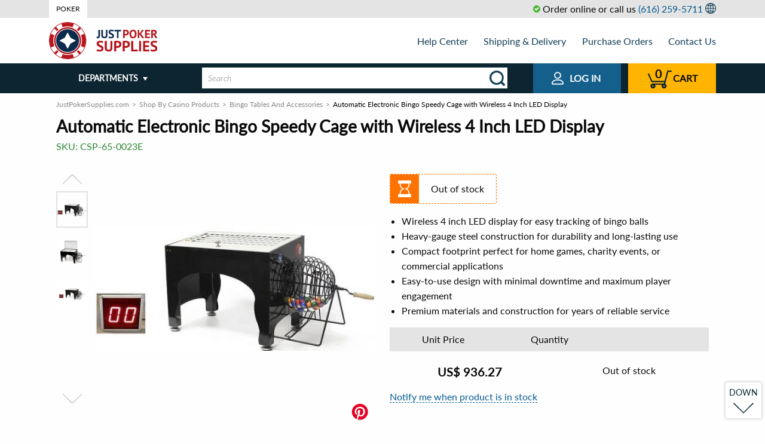

--- FILE ---
content_type: text/html; charset=UTF-8
request_url: https://www.justpokersupplies.com/product/312095/automatic-electronic-bingo-speedy-cage-with-a-wireless-4-inch-led-display/
body_size: 36313
content:
<!doctype html>
<html lang="en" class="no-js ">
<head>
    <meta charset="utf-8">

    
    <title>Automatic Electronic Bingo Speedy Cage with Wireless 4 Inch LED Display</title>
<meta name="description" content="Automatic Electronic Bingo Speedy Cage with Wireless 4 Inch LED Display by Casino Supply offers a convenient and efficient way to play bingo, featuring a heavy-gauge steel construction and automatic ball transmission to the LED display." /><link rel="canonical" href="https://www.justpokersupplies.com/product/312095/automatic-electronic-bingo-speedy-cage-with-a-wireless-4-inch-led-display/" />
    <link rel="amphtml" href="https://www.justpokersupplies.com/amp/product/312095/automatic-electronic-bingo-speedy-cage-with-a-wireless-4-inch-led-display/">


                                
    <meta name="viewport" content="width=device-width, initial-scale=1.0">
    <meta name="format-detection" content="telephone=no">
    <meta name="format-detection" content="date=no">
    <meta name="format-detection" content="address=no">
    <meta name="format-detection" content="email=no">

    <link rel="dns-prefetch" href="https://www.justpokersupplies.com">
    <link rel="dns-prefetch" href="https://fonts.googleapis.com">
    <link rel="dns-prefetch" href="https://i1.s3stores.com">
    <link rel="dns-prefetch" href="https://i2.s3stores.com">
    <link rel="dns-prefetch" href="https://i3.s3stores.com">
    <link rel="dns-prefetch" href="https://i4.s3stores.com">

    <link rel="preconnect" href="https://www.justpokersupplies.com">
    <link rel="preconnect" href="https://fonts.googleapis.com/">

    <meta name="apple-touch-fullscreen" content="yes" />
    <meta name="apple-mobile-web-app-capable" content="yes">
    <meta name="apple-mobile-web-app-status-bar-style" content="black">
    

    <meta name="mobile-web-app-capable" content="yes">
    <meta name="application-name" content="Just Poker Supplies">

    
    <meta name="name" content="Just Poker Supplies">
    <meta itemprop='name' content="Just Poker Supplies">

    
    <meta property="og:site_name" content="Just Poker Supplies">
    <meta property="og:title" content="Automatic Electronic Bingo Speedy Cage with Wireless 4 Inch LED Display">
    <meta property="og:url" content="https://www.justpokersupplies.com/product/312095/automatic-electronic-bingo-speedy-cage-with-a-wireless-4-inch-led-display/">
    <meta property="og:description" content="Step up your bingo game with the ultimate Automatic Electronic Bingo Speedy Cage with a Wireless 4 inch LED Display from Casino Supply! This premium bingo set is designed to elevate your gaming experi...">
    <meta property="og:type" content="product">
        <meta property="og:image" content="https://i1.s3stores.com/images/CSP/detail_a9b9b79ce591a2b293c04a45286a0314.jpeg">
    <link rel="preload" fetchpriority="high" as="image" href="https://i1.s3stores.com/images/CSP/preview_a9b9b79ce591a2b293c04a45286a0314.jpeg" type="image/jpeg">
    
    <meta name="twitter:card" content="summary_large_image">
    <meta name="twitter:site" content="@s3stores">
    <meta name="twitter:creator" content="@s3stores">
    <meta name="twitter:title" content="Automatic Electronic Bingo Speedy Cage with Wireless 4 Inch LED Display">
    <meta name="twitter:description" content="Step up your bingo game with the ultimate Automatic Electronic Bingo Speedy Cage with a Wireless 4 inch LED Display from Casino Supply! This premium bingo set is designed to elevate your gaming experi...">
        <meta name="twitter:image" content="https://i1.s3stores.com/images/CSP/detail_a9b9b79ce591a2b293c04a45286a0314.jpeg">
    


    


    <link rel="shortcut icon" href="https://www.justpokersupplies.com/images/favicons/ad8d52b59132fa4422a95daf1c4e8e54.png" type="image/png" />
<style>
    #lex-web-ui-iframe{
        display: none;
    }
</style>
    <script>
      const dataProvider = {
        data: {  },

        get: function (key) {
            return this.data[key];
        },

        set: function(key, value) {
            return this.data[key] = value;
        },
      };

        window.app = {
            afterReady:[],
            assets: {
                'css': {
                    'styles.css': {
                        'loaded': false
                    }
                }
            },
            options: {
                'session_key': 'xid63',
                'urls': {
                    cart: {
                        add: '/cart/add/products',
                        get: '/cart/get/products',
                        set: '/cart/set/products',
                        del: '/cart/del/products',
                    }
                },
                'discount_minutes': 0,
                'order': null,
                currency: {"currency":"$","symbol_prefix":"US","after":false,"currency_code":"USD","decimal":2,"thousands_separator":",","decimals_separator":"."},
                translates: {"Email address is invalid":"","Cannot be empty":"","SKU":"","PRICE RANGE":"","FULL PRODUCT LINE":"","In Stock":"","PRICE":"","Add to cart":"","Out Of Stock":"","FIND SIMILAR PRODUCTS":"","See other product variations":"","Brands":"","Product added":"","Error has occurred":"","Quantity updated":"","The selected product has been removed successfully":"","Shopping Cart":"","Shopping cart":"","Customer phone or email":"","Minimal price":"","Shipping Address":"","Shipping & payment options":"","Order review":"","Payment":"","ext":"","optional":"","Clean":"","Product(s) added":"","Bestsellers":"","New Products":"","Featured products":"","Your first name":"","Albert":"","Your email":"","albert.einstein@gmail.com":"","Your phone":"","(609) 734-8000":"","Product question":"","Please type your product question here":"","asked by ":"","answered by ":""," (Staff)":""," on ":"","Price":"","Brand":"","Relevance":"","Price low to high":"","Price high to low":"","New":"","Brand name":"","tabs":"","Name":"","Phone":"","Your email address":"","Invoice":"","Date":"","Order":"","Order status":"","please see below":"","Payment method":"","Delivery methods":"","Undefined":"","Toll Free":"","Tel":"","Fax":"","Email":"","Full Name":"","PO Number":"","Company Name":"","Purchase manager":"","Accounts payable":"","Billing Address":"","Address":"","City":"","State\/Province":"","Country":"","Zip\/Postal Code":"","I agree to be responsible for custom duties, CODs, and other charges associated with bringing goods to Canada.":"","Customer notes":"","Thank you for choosing S3 Stores!":"","a division of":"","URL":"","Products Ordered":"","Product":"","Item price":"","Qty ord":"","Extended":"","Items":"","delivery from":"","by":"","Payment status":"","Shipping status":"","Total":"","Discount":"","Coupon Savings":"","Discounted Total":"","Total Shipping Cost":"","Grand Total":"","Contact us":"","Your message has been successfully sent":"","SKU or Order # not found":"","Wrong SKU or Order #, please call us at":"","Full name":"","Your first and last name":"","Albert H. Einstein":"","Your company name":"","Eureka Inc.":"","Your zip\/postal code":"","Your phone number":"","Phone number you can be reached at":"","Valid email address is a must":"","Department":"","Your message will be routed to this department":"","Product SKU or your order #":"","SKU of product you are interested in or your order #":"","EDR-T-A63127 or AR-54321":"","Subject line":"","Your message":"","Shipping & Delivery":"","Purchase Orders":"","About Us":"","Contact Us":"","Shopping":"","Our Price Guarantee":"","Sales Taxes":"","Payments":"","Safe & Secure Shopping":"","Bill Me Later":"","Combating eCommerce Fraud":"","Orders":"","Order Communication":"","Retrieve Order":"","Connect":"","Community":"","Policies":"","Backorder Policy":"","Return Policy":"","Terms of Use":"","Privacy Policy":"","Retail Trust Terms & Conditions":"","Title":"","Code":"","Text":"","You must agree for custom duties":"","Full name of the person who will remit the payment":"","Phone # of the person who will remit the payment":"","Fax number of the person who will remit the payment":"","Email of the person who will remit the payment":"","The order will be shipped under this name":"","Company":"","Fill in if shipping to a corporate or university address":"","112 Mercer Street":"","Address (line 2)":"","Apartment, suite, floor, etc.":"","Apt 1":"","(609) 924-8399":"","First and last name of the order contact person":"","Phone number at which you can be reached is a must, otherwise order processing will be delayed":"","Order progress notifications will be sent here":"","Put order related instructions here":"","PO number":"","PO number or internal order code in your system":"","14031879":"","Organization Name":"","The name of your organization":"","Attach original PO":"","Alternatively fax PO to 1-800-929-2835":"","Full name of the person placing the order":"","Phone number of the person placing the order":"","Fax number of the person placing the order":"","Email of the person placing the order":"","Phone number is invalid":"","Departments":"","Read more":"","Read less":"","More categories":"","Less categories":"","Order online or call us. Operators are standing by!":"","Place order online 24\/7 or":"","Call us toll free":"","BACK":"","Submit":"","Checkout":"","Shop more":"","Shopping Cart #":"","The items below will be shipped from warehouse in":"","Item name":"","Quantity":"","Remove":"","Delete":"","warehouse subtotal":"","The minimum order amount for this product line is":"","This product line can only be shipped to a US address.":"","Subtotal":"","Your merchandise subtotal does not include shipping charges and taxes, which will be reflected on the 'order review' page.":"","Apply":"","Reset filters":"","Show more":"","Sale":"","See details":"","List Price":"","Price from":"","Price to":"","See %count% product variation_one":"See %count% product variation","See %count% product variation_other":"See %count% product variations","Added":"","Filter by":"","to":"","items shown":"","Filter":"","Sort by":"","View as":"","Order confirmation":"","Order Confirmation":"","Your order has been successfuly placed. An order confirmation email has been sent to your email address.":"","Thank you for shopping with S3 Stores, Inc. We appreciate your business!":"","Order #":"","Purchase order #":"","S3 Stores, Inc.":"","27 Joseph St.":"","Chatham, Ontario, N7L 3G4":"","Canada":"","Local Phone":"","orders@s3stores.com":"","Contact information":"","Shipping address":"","Zip\/Postal code":"","Billing address":"","Purchase order information":"","Company name":"","Delivery Methods":"","Delivery methods for":"","the items":"","shipped from warehouse in":"","Our shipping server couldn't provide us with an accurate shipping quote. This sometimes occurs":"","- when the product is oversized or somehow irregular in shape or weight":"","- for overseas shipments":"","Please go ahead and place your order.":"","We will determine an accurate shipping charge manually and send you an updated invoice.":"","At this point we won't collect your payment information.":"","By checking this box I agree to be responsible for custom duties, CODs, and other charges associated with bringing goods to Canada. All prices are in ":"","Payment Methods":"","Is Billing Address the same as Shipping Address?":"","Yes":"","No":"","Continue":"","Continue to the order review page":"","Purchase Order Details":"","The fields marked with":"","are mandatory.":"","Purchasing Manager":"","Accounts Payable":"","Submit order":"","Submit your order and get transferred to a credit card payment system.":"","Contact Information":"","All your private data is confidential. We will never sell, exchange or market it in any way.":"","Submit and proceed to shipping & payment options.":"","Modify":"","Full name:":"","Company:":"","Address:":"","City:":"","State\/Province:":"","Country:":"","Zip\/Postal code:":"","Qty ordered":"","Delivery from":"","Including 13% HST":"","Print invoice":"","Open PDF invoice":"","Hide items":"","Product ordered":"","Shipping and Billing Information":"","Shipping by":"","warehouse items:":"","Web Form (recommended)":"","The fields marked with <span class=\"required\"><\/span> are mandatory":"","Mail":"","Loading ...":"","Load more":"","Place order online 24\/7":"","24\/7 online ordering":"","View all departments":"","Product of the day":"","What's new":"","Free Shipping within contiguous U.S.":"","$8.99 flat rate shipping within contiguous U.S.":"","Lead time for this product is %count% business day_one":"Lead time for this product is %count% business day","Lead time for this product is %count% business day_other":"Lead time for this product is %count% business days","Lead time for this product is":"","business days":"","Order in multiples of %count% item_one":"Order in multiples of %count% item","Order in multiples of %count% item_other":"Order in multiples of %count% items","Order at least %count% item_one":"Order at least %count% item","Order at least %count% item_other":"Order at least %count% items","Expected availability":"","Out of stock":"","Eta date":"","Stock Notification":"","Email notification will be sent to your email address when the product is in stock.":"","are mandatory":"","Similar products":"","Unit Price":"","Extra qty discount":"","hrs":"","min":"","sec":"","Jackpot! You got a great price!":"","No account needed! Checkout only takes 2 minutes.":"","Per item savings":"","Total savings":"","Notify me when product is in stock":"","Image not available":"","Product Highlights":"","Full":"","product line":"","Full product line":"","Click here to see full product line":"","Customers Who Bought This Item Also Bought":"","You recently viewed items":"","QUESTION":"","BEST ANSWER":"","Options":"","Barcode":"","Description":"","Submit question":"","Shipping specs":"","Weight":"","Dimensions":"","Shipping weight":"","Shipping dimensions":"","Shipping from":"","This product is shipped from our warehouse in":"","Shipping":"","Product questions":"","View all":"","UP":"","DOWN":"","Order online or call us toll free":"","Cart":"","Web order 24\/7":"","Web Orders":"","24 hours a day, 7 days a week":"","Email Support":"","Join our newsletter":"","Your Email Address":"","Send":"","Shop with Confidence":"","Copyright \u00a9":"","All Rights Reserved.":"","departments":"","Is gravitation responsible for people falling in love?":"","Shipping quote":"","Tracking number request":"","Product replacement request":"","Product return request":"","W-9 from request":"","Other requests ":"","Showing result for":"","We try to search your query across all storefront products, but nothing found. Please specify your request...":"","You have already subscribed":"","Confirmation email was sent. Please check your inbox.":"","Your email address is invalid. Please enter a valid address.":"","Your search":"","did NOT match any products":"","Showing results for":"","Related searches":"","Product line":"","Search":"","Please don`t mention your email and your phone in this field.":""},
                lang: "en"            },
        };

        window.parseUrl = function(href) { var a = document.createElement("a");a.href = href;return { 'href':href,'protocol': a.protocol,'host': a.host,'hostname': a.hostname,'port': a.port,'pathname': a.pathname,'hash': a.hash,'search': a.search,'origin': a.origin, 'document':a.pathname.split("/").pop(),};}
    </script>

    <script type="text/javascript">window.appData = {"products":{"312095":{"productid":312095,"product":"Automatic Electronic Bingo Speedy Cage With A Wireless 4 Inch Led Display","fulldescr":"<p>Our Automatic Electronic Bingo Speedy Cage with a Wireless 4 inch LED display includes the master board, cage, 75 bingo balls and a wireless 4 inch LED display. To use this bingo cage, simply put the bingo balls on the master board during the game. When the game is over, just pull the lever and all the balls drop down and roll back into the cage. CONSTRUCTED OF HEAVY GAUGE STEEL BUILT TO LAST !!! When the ball is placed on the master board it is automatically transmitted to the 4 inch LED display.Measures 26 wide x 16 deep x 12 inches high - Shipping weight per UPS is 47#<\/p>","image":"https:\/\/i1.s3stores.com\/images\/CSP\/a9b9b79ce591a2b293c04a45286a0314.jpeg"}},"server":{"time":1769008614}};</script>
    <script type="application/ld+json">
    {
      "@context": "https://schema.org",
      "@type": "WebSite",
      "name": "Just Poker Supplies",
      "url": "https://www.justpokersupplies.com/",
      "potentialAction": {
        "@type": "SearchAction",
        "target": "https://www.justpokersupplies.com/search?q={search_term_string}",
        "query-input": "required name=search_term_string"
      }
    }
    </script>


    
        <script>
        // Measure a view of product details.
        dataLayer = window.dataLayer || [];
        dataLayer.push({ ecommerce: null });  // Clear the previous ecommerce object.
        dataLayer.push({
            'ecommerce': {
                'detail': {
                    'products': [{
                        'name': "Automatic Electronic Bingo Speedy Cage with Wireless 4 Inch LED Display",         // Name or ID is required.
                        'id': '312095',
                        'price': '936.27',
                        'brand': "Casino Supply",
                        'category': "Bingo Tables And Accessories",
                    }]
                }
            }
        });
    </script>





        
    
            
<style>@charset "UTF-8";.hamburger,.hamburger.white{background:url(/static/frontend/images/icons/header/menu.svg) no-repeat}html{line-height:1.15;-webkit-text-size-adjust:100%}h1{font-size:2em;margin:.67em 0}hr{box-sizing:content-box;overflow:visible}pre{font-family:monospace,monospace;font-size:1em}a{background-color:transparent}abbr[title]{border-bottom:0;-webkit-text-decoration:underline dotted;text-decoration:underline dotted}b,strong{font-weight:bolder}code,kbd,samp{font-family:monospace,monospace;font-size:1em}sub,sup{font-size:75%;line-height:0;position:relative;vertical-align:baseline}sub{bottom:-.25em}sup{top:-.5em}img{border-style:none}button,input,optgroup,select,textarea{font-size:100%;line-height:1.15;margin:0}button,input{overflow:visible}button,select{text-transform:none}[type=button],[type=reset],[type=submit],button{-webkit-appearance:button}[type=button]::-moz-focus-inner,[type=reset]::-moz-focus-inner,[type=submit]::-moz-focus-inner,button::-moz-focus-inner{border-style:none;padding:0}[type=button]:-moz-focusring,[type=reset]:-moz-focusring,[type=submit]:-moz-focusring,button:-moz-focusring{outline:1px dotted ButtonText}fieldset{padding:.35em .75em .625em}legend{box-sizing:border-box;color:inherit;display:table;max-width:100%;padding:0;white-space:normal}progress{vertical-align:baseline}textarea{overflow:auto}[type=checkbox],[type=radio]{box-sizing:border-box;padding:0}[type=number]::-webkit-inner-spin-button,[type=number]::-webkit-outer-spin-button{height:auto}[type=search]{-webkit-appearance:textfield;outline-offset:-2px}[type=search]::-webkit-search-decoration{-webkit-appearance:none}::-webkit-file-upload-button{-webkit-appearance:button;font:inherit}details{display:block}summary{display:list-item}[hidden]{display:none}[data-whatinput=mouse] *,[data-whatinput=mouse] :focus,[data-whatinput=touch] *,[data-whatinput=touch] :focus,[data-whatintent=mouse] *,[data-whatintent=mouse] :focus,[data-whatintent=touch] *,[data-whatintent=touch] :focus{outline:none}[draggable=false]{-webkit-touch-callout:none;-webkit-user-select:none}.foundation-mq{font-family:"small=0em&sm=23.125em&ms=40em&md=48em&medium=48em&ml=60em&lg=62em&large=62em&xl=80em&xxl=87.5em&xxxl=101.25em&bootstrap_sm=36em"}html{box-sizing:border-box;font-size:100%}*,:after,:before{box-sizing:inherit}body{margin:0;padding:0;background:#fefefe;font-family:Lato,Roboto,Arial,sans-serif;font-weight:400;line-height:1.5;color:#0a0a0a;-webkit-font-smoothing:antialiased;-moz-osx-font-smoothing:grayscale}img{display:inline-block;vertical-align:middle;max-width:100%;-ms-interpolation-mode:bicubic}textarea{height:auto;min-height:50px;border-radius:0}select{box-sizing:border-box;width:100%;border-radius:0}.map_canvas embed,.map_canvas img,.map_canvas object,.mqa-display embed,.mqa-display img,.mqa-display object{max-width:none!important}button{padding:0;-webkit-appearance:none;-moz-appearance:none;appearance:none;border:0;border-radius:0;background:transparent;line-height:1;cursor:auto}[data-whatinput=mouse] button{outline:0}pre{overflow:auto;-webkit-overflow-scrolling:touch}button,input,optgroup,select,textarea{font-family:inherit}.is-visible{display:block!important}.is-hidden{display:none!important}.align-left{-ms-flex-pack:start;justify-content:flex-start}.align-right{-ms-flex-pack:end;justify-content:flex-end}.align-center{-ms-flex-pack:center;justify-content:center}.align-justify{-ms-flex-pack:justify;justify-content:space-between}.align-spaced{-ms-flex-pack:distribute;justify-content:space-around}.align-left.vertical.menu>li>a{-ms-flex-pack:start;justify-content:flex-start}.align-right.vertical.menu>li>a{-ms-flex-pack:end;justify-content:flex-end}.align-center.vertical.menu>li>a{-ms-flex-pack:center;justify-content:center}.align-top{-ms-flex-align:start;align-items:flex-start}.align-self-top{-ms-flex-item-align:start;align-self:flex-start}.align-bottom{-ms-flex-align:end;align-items:flex-end}.align-self-bottom{-ms-flex-item-align:end;align-self:flex-end}.align-middle{-ms-flex-align:center;align-items:center}.align-self-middle{-ms-flex-item-align:center;align-self:center}.align-stretch{-ms-flex-align:stretch;align-items:stretch}.align-self-stretch{-ms-flex-item-align:stretch;align-self:stretch}.align-center-middle{-ms-flex-pack:center;justify-content:center;-ms-flex-align:center;align-items:center;-ms-flex-line-pack:center;align-content:center}.small-order-1{-ms-flex-order:1;order:1}.small-order-2{-ms-flex-order:2;order:2}.small-order-3{-ms-flex-order:3;order:3}.small-order-4{-ms-flex-order:4;order:4}.small-order-5{-ms-flex-order:5;order:5}.small-order-6{-ms-flex-order:6;order:6}@media print,screen and (min-width:23.125em){.sm-order-1{-ms-flex-order:1;order:1}.sm-order-2{-ms-flex-order:2;order:2}.sm-order-3{-ms-flex-order:3;order:3}.sm-order-4{-ms-flex-order:4;order:4}.sm-order-5{-ms-flex-order:5;order:5}.sm-order-6{-ms-flex-order:6;order:6}}@media print,screen and (min-width:48em){.medium-order-1{-ms-flex-order:1;order:1}.medium-order-2{-ms-flex-order:2;order:2}.medium-order-3{-ms-flex-order:3;order:3}.medium-order-4{-ms-flex-order:4;order:4}.medium-order-5{-ms-flex-order:5;order:5}.medium-order-6{-ms-flex-order:6;order:6}}@media print,screen and (min-width:60em){.ml-order-1{-ms-flex-order:1;order:1}.ml-order-2{-ms-flex-order:2;order:2}.ml-order-3{-ms-flex-order:3;order:3}.ml-order-4{-ms-flex-order:4;order:4}.ml-order-5{-ms-flex-order:5;order:5}.ml-order-6{-ms-flex-order:6;order:6}}@media print,screen and (min-width:62em){.large-order-1{-ms-flex-order:1;order:1}.large-order-2{-ms-flex-order:2;order:2}.large-order-3{-ms-flex-order:3;order:3}.large-order-4{-ms-flex-order:4;order:4}.large-order-5{-ms-flex-order:5;order:5}.large-order-6{-ms-flex-order:6;order:6}}@media screen and (min-width:80em){.xl-order-1{-ms-flex-order:1;order:1}.xl-order-2{-ms-flex-order:2;order:2}.xl-order-3{-ms-flex-order:3;order:3}.xl-order-4{-ms-flex-order:4;order:4}.xl-order-5{-ms-flex-order:5;order:5}.xl-order-6{-ms-flex-order:6;order:6}}.flex-container{display:-ms-flexbox;display:flex}.flex-child-auto{-ms-flex:1 1 auto;flex:1 1 auto}.flex-child-grow{-ms-flex:1 0 auto;flex:1 0 auto}.flex-child-shrink{-ms-flex:0 1 auto;flex:0 1 auto}.flex-dir-row{-ms-flex-direction:row;flex-direction:row}.flex-dir-row-reverse{-ms-flex-direction:row-reverse;flex-direction:row-reverse}.flex-dir-column{-ms-flex-direction:column;flex-direction:column}.flex-dir-column-reverse{-ms-flex-direction:column-reverse;flex-direction:column-reverse}@media print,screen and (min-width:23.125em){.sm-flex-container{display:-ms-flexbox;display:flex}.sm-flex-child-auto{-ms-flex:1 1 auto;flex:1 1 auto}.sm-flex-child-grow{-ms-flex:1 0 auto;flex:1 0 auto}.sm-flex-child-shrink{-ms-flex:0 1 auto;flex:0 1 auto}.sm-flex-dir-row{-ms-flex-direction:row;flex-direction:row}.sm-flex-dir-row-reverse{-ms-flex-direction:row-reverse;flex-direction:row-reverse}.sm-flex-dir-column{-ms-flex-direction:column;flex-direction:column}.sm-flex-dir-column-reverse{-ms-flex-direction:column-reverse;flex-direction:column-reverse}}@media print,screen and (min-width:48em){.medium-flex-container{display:-ms-flexbox;display:flex}.medium-flex-child-auto{-ms-flex:1 1 auto;flex:1 1 auto}.medium-flex-child-grow{-ms-flex:1 0 auto;flex:1 0 auto}.medium-flex-child-shrink{-ms-flex:0 1 auto;flex:0 1 auto}.medium-flex-dir-row{-ms-flex-direction:row;flex-direction:row}.medium-flex-dir-row-reverse{-ms-flex-direction:row-reverse;flex-direction:row-reverse}.medium-flex-dir-column{-ms-flex-direction:column;flex-direction:column}.medium-flex-dir-column-reverse{-ms-flex-direction:column-reverse;flex-direction:column-reverse}}@media print,screen and (min-width:60em){.ml-flex-container{display:-ms-flexbox;display:flex}.ml-flex-child-auto{-ms-flex:1 1 auto;flex:1 1 auto}.ml-flex-child-grow{-ms-flex:1 0 auto;flex:1 0 auto}.ml-flex-child-shrink{-ms-flex:0 1 auto;flex:0 1 auto}.ml-flex-dir-row{-ms-flex-direction:row;flex-direction:row}.ml-flex-dir-row-reverse{-ms-flex-direction:row-reverse;flex-direction:row-reverse}.ml-flex-dir-column{-ms-flex-direction:column;flex-direction:column}.ml-flex-dir-column-reverse{-ms-flex-direction:column-reverse;flex-direction:column-reverse}}@media print,screen and (min-width:62em){.large-flex-container{display:-ms-flexbox;display:flex}.large-flex-child-auto{-ms-flex:1 1 auto;flex:1 1 auto}.large-flex-child-grow{-ms-flex:1 0 auto;flex:1 0 auto}.large-flex-child-shrink{-ms-flex:0 1 auto;flex:0 1 auto}.large-flex-dir-row{-ms-flex-direction:row;flex-direction:row}.large-flex-dir-row-reverse{-ms-flex-direction:row-reverse;flex-direction:row-reverse}.large-flex-dir-column{-ms-flex-direction:column;flex-direction:column}.large-flex-dir-column-reverse{-ms-flex-direction:column-reverse;flex-direction:column-reverse}}@media screen and (min-width:80em){.xl-flex-container{display:-ms-flexbox;display:flex}.xl-flex-child-auto{-ms-flex:1 1 auto;flex:1 1 auto}.xl-flex-child-grow{-ms-flex:1 0 auto;flex:1 0 auto}.xl-flex-child-shrink{-ms-flex:0 1 auto;flex:0 1 auto}.xl-flex-dir-row{-ms-flex-direction:row;flex-direction:row}.xl-flex-dir-row-reverse{-ms-flex-direction:row-reverse;flex-direction:row-reverse}.xl-flex-dir-column{-ms-flex-direction:column;flex-direction:column}.xl-flex-dir-column-reverse{-ms-flex-direction:column-reverse;flex-direction:column-reverse}}blockquote,dd,div,dl,dt,form,h1,h2,h3,h4,h5,h6,li,ol,p,pre,td,th,ul{margin:0;padding:0}p{margin-bottom:1rem;font-size:inherit;line-height:1.6;text-rendering:optimizeLegibility}em,i{font-style:italic}b,em,i,strong{line-height:inherit}b,strong{font-weight:700}small{font-size:80%;line-height:inherit}.h1,.h2,.h3,.h4,.h5,.h6,h1,h2,h3,h4,h5,h6{font-family:Lato,Roboto,Arial,sans-serif;font-style:normal;font-weight:400;color:inherit;text-rendering:optimizeLegibility}.h1 small,.h2 small,.h3 small,.h4 small,.h5 small,.h6 small,h1 small,h2 small,h3 small,h4 small,h5 small,h6 small{line-height:0;color:#cacaca}.h1,h1{font-size:1.625rem}.h1,.h2,h1,h2{line-height:1.4;margin-top:0;margin-bottom:.5rem}.h2,h2{font-size:1.4375rem}.h3,h3{font-size:1.1875rem}.h3,.h4,h3,h4{line-height:1.4;margin-top:0;margin-bottom:.5rem}.h4,h4{font-size:1.125rem}.h5,h5{font-size:1.0625rem}.h5,.h6,h5,h6{line-height:1.4;margin-top:0;margin-bottom:.5rem}.h6,h6{font-size:1rem}@media print,screen and (min-width:48em){.h1,h1{font-size:1.75rem}.h2,h2{font-size:1.5rem}.h3,h3{font-size:1.375rem}.h4,h4{font-size:1.25rem}.h5,h5{font-size:1.125rem}.h6,h6{font-size:1rem}}a{line-height:inherit;color:#055a93;text-decoration:none;cursor:pointer}a:focus,a:hover{color:#154159;text-decoration:underline}a img{border:0}hr{clear:both;max-width:80rem;height:0;margin:1.25rem auto;border-top:0;border-right:0;border-bottom:1px solid #cacaca;border-left:0}dl,ol,ul{margin-bottom:1rem;list-style-position:outside;line-height:1.6}li{font-size:inherit}ul{list-style-type:disc}ol,ul{margin-left:1.25rem}ol ol,ol ul,ul ol,ul ul{margin-left:1.25rem;margin-bottom:0}dl{margin-bottom:1rem}dl dt{margin-bottom:.3rem;font-weight:700}blockquote{margin:0 0 1rem;padding:.5625rem 1.25rem 0 1.1875rem;border-left:1px solid #cacaca}blockquote,blockquote p{line-height:1.6;color:#8a8a8a}abbr,abbr[title]{border-bottom:1px dotted #0a0a0a;cursor:help;text-decoration:none}figure,kbd{margin:0}kbd{padding:.125rem .25rem 0;background-color:#e6e6e6;font-family:Consolas,Liberation Mono,Courier,monospace;color:#0a0a0a}.subheader{margin-top:.2rem;margin-bottom:.5rem;font-weight:400;line-height:1.4;color:#8a8a8a}.lead{font-size:125%;line-height:1.6}.stat{font-size:2.5rem;line-height:1}p+.stat{margin-top:-1rem}ol.no-bullet,ul.no-bullet{margin-left:0;list-style:none}.cite-block,cite{display:block;color:#8a8a8a;font-size:.8125rem}.cite-block:before,cite:before{content:"— "}.code-inline,code{display:inline;max-width:100%;word-wrap:break-word;padding:.125rem .3125rem .0625rem}.code-block,.code-inline,code{border:1px solid #cacaca;background-color:#e6e6e6;font-family:Consolas,Liberation Mono,Courier,monospace;font-weight:400;color:#0a0a0a}.code-block{display:block;overflow:auto;white-space:pre;padding:1rem;margin-bottom:1.5rem}@media print,screen and (min-width:23.125em){.sm-text-left{text-align:left}.sm-text-right{text-align:right}.sm-text-center{text-align:center}.sm-text-justify{text-align:justify}}@media print,screen and (min-width:48em){.medium-text-left{text-align:left}.medium-text-right{text-align:right}.medium-text-center{text-align:center}.medium-text-justify{text-align:justify}}@media print,screen and (min-width:60em){.ml-text-left{text-align:left}.ml-text-right{text-align:right}.ml-text-center{text-align:center}.ml-text-justify{text-align:justify}}@media print,screen and (min-width:62em){.large-text-left{text-align:left}.large-text-right{text-align:right}.large-text-center{text-align:center}.large-text-justify{text-align:justify}}@media screen and (min-width:80em){.xl-text-left{text-align:left}.xl-text-right{text-align:right}.xl-text-center{text-align:center}.xl-text-justify{text-align:justify}}.show-for-print{display:none!important}@media print{*{background:transparent!important;color:#000!important;color-adjust:economy;box-shadow:none!important;text-shadow:none!important}.show-for-print{display:block!important}.hide-for-print{display:none!important}table.show-for-print{display:table!important}thead.show-for-print{display:table-header-group!important}tbody.show-for-print{display:table-row-group!important}tr.show-for-print{display:table-row!important}td.show-for-print,th.show-for-print{display:table-cell!important}a,a:visited{text-decoration:underline}a[href]:after{content:" (" attr(href) ")"}.ir a:after,a[href^="#"]:after,a[href^="javascript:"]:after{content:""}abbr[title]:after{content:" (" attr(title) ")"}blockquote,pre{border:1px solid #8a8a8a;page-break-inside:avoid}thead{display:table-header-group}img,tr{page-break-inside:avoid}img{max-width:100%!important}@page{margin:.5cm}h2,h3,p{orphans:3;widows:3}h2,h3{page-break-after:avoid}.print-break-inside{page-break-inside:auto}}.accordion{margin-left:0;background:#fefefe;list-style-type:none}.accordion[disabled] .accordion-title{cursor:not-allowed}.accordion-item:first-child>:first-child,.accordion-item:last-child>:last-child{border-radius:0 0 0 0}.accordion-title{position:relative;display:block;padding:1.25rem 1rem;border:1px solid #e6e6e6;border-bottom:0;font-size:.75rem;line-height:1;color:#0a0a0a}:last-child:not(.is-active)>.accordion-title{border-bottom:1px solid #e6e6e6;border-radius:0 0 0 0}.accordion-title:focus,.accordion-title:hover{background-color:#e6e6e6}.accordion-title:before{position:absolute;top:50%;right:1rem;margin-top:-.5rem;content:"+"}.is-active>.accordion-title:before{content:"–"}.accordion-content{display:none;padding:1rem;border:1px solid #e6e6e6;border-bottom:0;background-color:#fefefe;color:#0a0a0a}:last-child>.accordion-content:last-child{border-bottom:1px solid #e6e6e6}.accordion-menu li{width:100%}.accordion-menu .is-accordion-submenu a,.accordion-menu a{padding:.7rem 1rem}.accordion-menu .nested.is-accordion-submenu{margin-right:0;margin-left:1rem}.accordion-menu.align-right .nested.is-accordion-submenu{margin-right:1rem;margin-left:0}.accordion-menu .is-accordion-submenu-parent:not(.has-submenu-toggle)>a{position:relative}.accordion-menu .is-accordion-submenu-parent:not(.has-submenu-toggle)>a:after{display:block;width:0;height:0;border-style:solid;border-width:6px;content:"";border-bottom-width:0;border-color:#0a0a0a transparent transparent;position:absolute;top:50%;margin-top:-3px;right:1rem}.accordion-menu.align-left .is-accordion-submenu-parent>a:after{right:1rem;left:auto}.accordion-menu.align-right .is-accordion-submenu-parent>a:after{right:auto;left:1rem}.accordion-menu .is-accordion-submenu-parent[aria-expanded=true]>a:after{transform:rotate(180deg);transform-origin:50% 50%}.is-accordion-submenu-parent{position:relative}.has-submenu-toggle>a{margin-right:40px}.submenu-toggle{position:absolute;top:0;right:0;width:40px;height:40px;cursor:pointer}.submenu-toggle:after{display:block;width:0;height:0;border-style:solid;border-width:6px;content:"";border-bottom-width:0;border-color:#0a0a0a transparent transparent;top:0;bottom:0;margin:auto}.submenu-toggle[aria-expanded=true]:after{transform:scaleY(-1);transform-origin:50% 50%}.submenu-toggle-text{position:absolute!important;width:1px!important;height:1px!important;padding:0!important;overflow:hidden!important;clip:rect(0,0,0,0)!important;white-space:nowrap!important;border:0!important}.button-group{margin-bottom:1rem;display:-ms-flexbox;display:flex;-ms-flex-wrap:wrap;flex-wrap:wrap;-ms-flex-align:stretch;align-items:stretch;-ms-flex-positive:1;flex-grow:1}.button-group:after,.button-group:before{display:table;content:" ";-ms-flex-preferred-size:0;flex-basis:0;-ms-flex-order:1;order:1}.button-group:after{clear:both}.button-group:after,.button-group:before{display:none}.button-group .button{margin:0;margin-right:1px;margin-bottom:1px;font-size:.9rem;-ms-flex:0 0 auto;flex:0 0 auto}.button-group .button:last-child{margin-right:0}.button-group.tiny .button{font-size:.6rem}.button-group.small .button{font-size:.75rem}.button-group.large .button{font-size:1.25rem}.button-group.expanded .button{-ms-flex:1 1 0px;flex:1 1 0px}.button-group.primary .button,.button-group.primary .button.disabled,.button-group.primary .button.disabled:focus,.button-group.primary .button.disabled:hover,.button-group.primary .button[disabled],.button-group.primary .button[disabled]:focus,.button-group.primary .button[disabled]:hover{background-color:#0a0a0a;color:#fefefe}.button-group.primary .button:focus,.button-group.primary .button:hover{background-color:#080808;color:#fefefe}.button-group.secondary .button,.button-group.secondary .button.disabled,.button-group.secondary .button.disabled:focus,.button-group.secondary .button.disabled:hover,.button-group.secondary .button[disabled],.button-group.secondary .button[disabled]:focus,.button-group.secondary .button[disabled]:hover{background-color:#767676;color:#fefefe}.button-group.secondary .button:focus,.button-group.secondary .button:hover{background-color:#5e5e5e;color:#fefefe}.button-group.success .button,.button-group.success .button.disabled,.button-group.success .button.disabled:focus,.button-group.success .button.disabled:hover,.button-group.success .button[disabled],.button-group.success .button[disabled]:focus,.button-group.success .button[disabled]:hover{background-color:#3adb76;color:#0a0a0a}.button-group.success .button:focus,.button-group.success .button:hover{background-color:#22bb5b;color:#0a0a0a}.button-group.warning .button,.button-group.warning .button.disabled,.button-group.warning .button.disabled:focus,.button-group.warning .button.disabled:hover,.button-group.warning .button[disabled],.button-group.warning .button[disabled]:focus,.button-group.warning .button[disabled]:hover{background-color:#ffae00;color:#0a0a0a}.button-group.warning .button:focus,.button-group.warning .button:hover{background-color:#cc8b00;color:#0a0a0a}.button-group.alert .button,.button-group.alert .button.disabled,.button-group.alert .button.disabled:focus,.button-group.alert .button.disabled:hover,.button-group.alert .button[disabled],.button-group.alert .button[disabled]:focus,.button-group.alert .button[disabled]:hover{background-color:#cc4b37;color:#fefefe}.button-group.alert .button:focus,.button-group.alert .button:hover{background-color:#a53b2a;color:#fefefe}.button-group.hollow .button,.button-group.hollow .button.disabled,.button-group.hollow .button.disabled:focus,.button-group.hollow .button.disabled:hover,.button-group.hollow .button:focus,.button-group.hollow .button:hover,.button-group.hollow .button[disabled],.button-group.hollow .button[disabled]:focus,.button-group.hollow .button[disabled]:hover{background-color:transparent}.button-group.hollow .button,.button-group.hollow .button.disabled,.button-group.hollow .button.disabled:focus,.button-group.hollow .button.disabled:hover,.button-group.hollow .button[disabled],.button-group.hollow .button[disabled]:focus,.button-group.hollow .button[disabled]:hover{border:1px solid #0a0a0a;color:#0a0a0a}.button-group.hollow .button:focus,.button-group.hollow .button:hover{border-color:#050505;color:#050505}.button-group.hollow .button.primary,.button-group.hollow .button.primary.disabled,.button-group.hollow .button.primary.disabled:focus,.button-group.hollow .button.primary.disabled:hover,.button-group.hollow .button.primary[disabled],.button-group.hollow .button.primary[disabled]:focus,.button-group.hollow .button.primary[disabled]:hover,.button-group.hollow.primary .button,.button-group.hollow.primary .button.disabled,.button-group.hollow.primary .button.disabled:focus,.button-group.hollow.primary .button.disabled:hover,.button-group.hollow.primary .button[disabled],.button-group.hollow.primary .button[disabled]:focus,.button-group.hollow.primary .button[disabled]:hover{border:1px solid #0a0a0a;color:#0a0a0a}.button-group.hollow .button.primary:focus,.button-group.hollow .button.primary:hover,.button-group.hollow.primary .button:focus,.button-group.hollow.primary .button:hover{border-color:#050505;color:#050505}.button-group.hollow .button.secondary,.button-group.hollow .button.secondary.disabled,.button-group.hollow .button.secondary.disabled:focus,.button-group.hollow .button.secondary.disabled:hover,.button-group.hollow .button.secondary[disabled],.button-group.hollow .button.secondary[disabled]:focus,.button-group.hollow .button.secondary[disabled]:hover,.button-group.hollow.secondary .button,.button-group.hollow.secondary .button.disabled,.button-group.hollow.secondary .button.disabled:focus,.button-group.hollow.secondary .button.disabled:hover,.button-group.hollow.secondary .button[disabled],.button-group.hollow.secondary .button[disabled]:focus,.button-group.hollow.secondary .button[disabled]:hover{border:1px solid #767676;color:#767676}.button-group.hollow .button.secondary:focus,.button-group.hollow .button.secondary:hover,.button-group.hollow.secondary .button:focus,.button-group.hollow.secondary .button:hover{border-color:#3b3b3b;color:#3b3b3b}.button-group.hollow .button.success,.button-group.hollow .button.success.disabled,.button-group.hollow .button.success.disabled:focus,.button-group.hollow .button.success.disabled:hover,.button-group.hollow .button.success[disabled],.button-group.hollow .button.success[disabled]:focus,.button-group.hollow .button.success[disabled]:hover,.button-group.hollow.success .button,.button-group.hollow.success .button.disabled,.button-group.hollow.success .button.disabled:focus,.button-group.hollow.success .button.disabled:hover,.button-group.hollow.success .button[disabled],.button-group.hollow.success .button[disabled]:focus,.button-group.hollow.success .button[disabled]:hover{border:1px solid #3adb76;color:#3adb76}.button-group.hollow .button.success:focus,.button-group.hollow .button.success:hover,.button-group.hollow.success .button:focus,.button-group.hollow.success .button:hover{border-color:#157539;color:#157539}.button-group.hollow .button.warning,.button-group.hollow .button.warning.disabled,.button-group.hollow .button.warning.disabled:focus,.button-group.hollow .button.warning.disabled:hover,.button-group.hollow .button.warning[disabled],.button-group.hollow .button.warning[disabled]:focus,.button-group.hollow .button.warning[disabled]:hover,.button-group.hollow.warning .button,.button-group.hollow.warning .button.disabled,.button-group.hollow.warning .button.disabled:focus,.button-group.hollow.warning .button.disabled:hover,.button-group.hollow.warning .button[disabled],.button-group.hollow.warning .button[disabled]:focus,.button-group.hollow.warning .button[disabled]:hover{border:1px solid #ffae00;color:#ffae00}.button-group.hollow .button.warning:focus,.button-group.hollow .button.warning:hover,.button-group.hollow.warning .button:focus,.button-group.hollow.warning .button:hover{border-color:#805700;color:#805700}.button-group.hollow.alert .button,.button-group.hollow.alert .button.disabled,.button-group.hollow.alert .button.disabled:focus,.button-group.hollow.alert .button.disabled:hover,.button-group.hollow.alert .button[disabled],.button-group.hollow.alert .button[disabled]:focus,.button-group.hollow.alert .button[disabled]:hover,.button-group.hollow .button.alert,.button-group.hollow .button.alert.disabled,.button-group.hollow .button.alert.disabled:focus,.button-group.hollow .button.alert.disabled:hover,.button-group.hollow .button.alert[disabled],.button-group.hollow .button.alert[disabled]:focus,.button-group.hollow .button.alert[disabled]:hover{border:1px solid #cc4b37;color:#cc4b37}.button-group.hollow.alert .button:focus,.button-group.hollow.alert .button:hover,.button-group.hollow .button.alert:focus,.button-group.hollow .button.alert:hover{border-color:#67251a;color:#67251a}.button-group.clear .button,.button-group.clear .button.disabled,.button-group.clear .button.disabled:focus,.button-group.clear .button.disabled:hover,.button-group.clear .button:focus,.button-group.clear .button:hover,.button-group.clear .button[disabled],.button-group.clear .button[disabled]:focus,.button-group.clear .button[disabled]:hover{border-color:transparent;background-color:transparent}.button-group.clear .button,.button-group.clear .button.disabled,.button-group.clear .button.disabled:focus,.button-group.clear .button.disabled:hover,.button-group.clear .button[disabled],.button-group.clear .button[disabled]:focus,.button-group.clear .button[disabled]:hover{color:#0a0a0a}.button-group.clear .button:focus,.button-group.clear .button:hover{color:#050505}.button-group.clear .button.primary,.button-group.clear .button.primary.disabled,.button-group.clear .button.primary.disabled:focus,.button-group.clear .button.primary.disabled:hover,.button-group.clear .button.primary[disabled],.button-group.clear .button.primary[disabled]:focus,.button-group.clear .button.primary[disabled]:hover,.button-group.clear.primary .button,.button-group.clear.primary .button.disabled,.button-group.clear.primary .button.disabled:focus,.button-group.clear.primary .button.disabled:hover,.button-group.clear.primary .button[disabled],.button-group.clear.primary .button[disabled]:focus,.button-group.clear.primary .button[disabled]:hover{color:#0a0a0a}.button-group.clear .button.primary:focus,.button-group.clear .button.primary:hover,.button-group.clear.primary .button:focus,.button-group.clear.primary .button:hover{color:#050505}.button-group.clear .button.secondary,.button-group.clear .button.secondary.disabled,.button-group.clear .button.secondary.disabled:focus,.button-group.clear .button.secondary.disabled:hover,.button-group.clear .button.secondary[disabled],.button-group.clear .button.secondary[disabled]:focus,.button-group.clear .button.secondary[disabled]:hover,.button-group.clear.secondary .button,.button-group.clear.secondary .button.disabled,.button-group.clear.secondary .button.disabled:focus,.button-group.clear.secondary .button.disabled:hover,.button-group.clear.secondary .button[disabled],.button-group.clear.secondary .button[disabled]:focus,.button-group.clear.secondary .button[disabled]:hover{color:#767676}.button-group.clear .button.secondary:focus,.button-group.clear .button.secondary:hover,.button-group.clear.secondary .button:focus,.button-group.clear.secondary .button:hover{color:#3b3b3b}.button-group.clear .button.success,.button-group.clear .button.success.disabled,.button-group.clear .button.success.disabled:focus,.button-group.clear .button.success.disabled:hover,.button-group.clear .button.success[disabled],.button-group.clear .button.success[disabled]:focus,.button-group.clear .button.success[disabled]:hover,.button-group.clear.success .button,.button-group.clear.success .button.disabled,.button-group.clear.success .button.disabled:focus,.button-group.clear.success .button.disabled:hover,.button-group.clear.success .button[disabled],.button-group.clear.success .button[disabled]:focus,.button-group.clear.success .button[disabled]:hover{color:#3adb76}.button-group.clear .button.success:focus,.button-group.clear .button.success:hover,.button-group.clear.success .button:focus,.button-group.clear.success .button:hover{color:#157539}.button-group.clear .button.warning,.button-group.clear .button.warning.disabled,.button-group.clear .button.warning.disabled:focus,.button-group.clear .button.warning.disabled:hover,.button-group.clear .button.warning[disabled],.button-group.clear .button.warning[disabled]:focus,.button-group.clear .button.warning[disabled]:hover,.button-group.clear.warning .button,.button-group.clear.warning .button.disabled,.button-group.clear.warning .button.disabled:focus,.button-group.clear.warning .button.disabled:hover,.button-group.clear.warning .button[disabled],.button-group.clear.warning .button[disabled]:focus,.button-group.clear.warning .button[disabled]:hover{color:#ffae00}.button-group.clear .button.warning:focus,.button-group.clear .button.warning:hover,.button-group.clear.warning .button:focus,.button-group.clear.warning .button:hover{color:#805700}.button-group.clear.alert .button,.button-group.clear.alert .button.disabled,.button-group.clear.alert .button.disabled:focus,.button-group.clear.alert .button.disabled:hover,.button-group.clear.alert .button[disabled],.button-group.clear.alert .button[disabled]:focus,.button-group.clear.alert .button[disabled]:hover,.button-group.clear .button.alert,.button-group.clear .button.alert.disabled,.button-group.clear .button.alert.disabled:focus,.button-group.clear .button.alert.disabled:hover,.button-group.clear .button.alert[disabled],.button-group.clear .button.alert[disabled]:focus,.button-group.clear .button.alert[disabled]:hover{color:#cc4b37}.button-group.clear.alert .button:focus,.button-group.clear.alert .button:hover,.button-group.clear .button.alert:focus,.button-group.clear .button.alert:hover{color:#67251a}.button-group.no-gaps .button{margin-right:-.0625rem}.button-group.no-gaps .button+.button{border-left-color:transparent}.button-group.stacked,.button-group.stacked-for-medium,.button-group.stacked-for-small{-ms-flex-wrap:wrap;flex-wrap:wrap}.button-group.stacked-for-medium .button,.button-group.stacked-for-small .button,.button-group.stacked .button{-ms-flex:0 0 100%;flex:0 0 100%}.button-group.stacked-for-medium .button:last-child,.button-group.stacked-for-small .button:last-child,.button-group.stacked .button:last-child{margin-bottom:0}.button-group.stacked-for-medium.expanded .button,.button-group.stacked-for-small.expanded .button,.button-group.stacked.expanded .button{-ms-flex:1 1 0px;flex:1 1 0px}@media print,screen and (min-width:48em){.button-group.stacked-for-small .button{-ms-flex:0 0 auto;flex:0 0 auto;margin-bottom:0}}@media print,screen and (min-width:62em){.button-group.stacked-for-medium .button{-ms-flex:0 0 auto;flex:0 0 auto;margin-bottom:0}}@media print,screen and (max-width:23.12375em){.button-group.stacked-for-small.expanded{display:block}.button-group.stacked-for-small.expanded .button{display:block;margin-right:0}}@media print,screen and (max-width:59.99875em){.button-group.stacked-for-medium.expanded{display:block}.button-group.stacked-for-medium.expanded .button{display:block;margin-right:0}}.is-off-canvas-open{overflow:hidden}.js-off-canvas-overlay{position:absolute;top:0;left:0;z-index:11;width:100%;height:100%;transition:opacity .5s ease,visibility .5s ease;background:hsla(0,0%,100%,.25);opacity:0;visibility:hidden;overflow:hidden}.js-off-canvas-overlay.is-visible{opacity:1;visibility:visible}.js-off-canvas-overlay.is-closable{cursor:pointer}.js-off-canvas-overlay.is-overlay-absolute{position:absolute}.js-off-canvas-overlay.is-overlay-fixed{position:fixed}.off-canvas-wrapper{position:relative;overflow:hidden}.off-canvas{position:fixed;z-index:12;transition:transform .5s ease;-webkit-backface-visibility:hidden;backface-visibility:hidden;background:#e6e6e6}[data-whatinput=mouse] .off-canvas{outline:0}.off-canvas.is-transition-push{z-index:12}.off-canvas.is-closed{visibility:hidden}.off-canvas.is-transition-overlap{z-index:13}.off-canvas.is-transition-overlap.is-open{box-shadow:0 0 10px hsla(0,0%,4%,.7)}.off-canvas.is-open{transform:translate(0)}.off-canvas-absolute{position:absolute;z-index:12;transition:transform .5s ease;-webkit-backface-visibility:hidden;backface-visibility:hidden;background:#e6e6e6}[data-whatinput=mouse] .off-canvas-absolute{outline:0}.off-canvas-absolute.is-transition-push{z-index:12}.off-canvas-absolute.is-closed{visibility:hidden}.off-canvas-absolute.is-transition-overlap{z-index:13}.off-canvas-absolute.is-transition-overlap.is-open{box-shadow:0 0 10px hsla(0,0%,4%,.7)}.off-canvas-absolute.is-open{transform:translate(0)}.position-left{top:0;left:0;height:100%;overflow-y:auto;-webkit-overflow-scrolling:touch;width:300px;transform:translateX(-300px)}@media print,screen and (min-width:48em){.position-left{width:400px;transform:translateX(-400px)}}.off-canvas-content .off-canvas.position-left{transform:translateX(-300px)}@media print,screen and (min-width:48em){.off-canvas-content .off-canvas.position-left{transform:translateX(-400px)}}.off-canvas-content .off-canvas.position-left.is-transition-overlap.is-open{transform:translate(0)}.off-canvas-content.is-open-left.has-transition-push{transform:translateX(300px)}@media print,screen and (min-width:48em){.off-canvas-content.is-open-left.has-transition-push{transform:translateX(400px)}}.position-left.is-transition-push{box-shadow:inset -13px 0 20px -13px hsla(0,0%,4%,.25)}.position-right{top:0;right:0;height:100%;overflow-y:auto;-webkit-overflow-scrolling:touch;width:300px;transform:translateX(300px)}@media print,screen and (min-width:48em){.position-right{width:400px;transform:translateX(400px)}}.off-canvas-content .off-canvas.position-right{transform:translateX(300px)}@media print,screen and (min-width:48em){.off-canvas-content .off-canvas.position-right{transform:translateX(400px)}}.off-canvas-content .off-canvas.position-right.is-transition-overlap.is-open{transform:translate(0)}.off-canvas-content.is-open-right.has-transition-push{transform:translateX(-300px)}@media print,screen and (min-width:48em){.off-canvas-content.is-open-right.has-transition-push{transform:translateX(-400px)}}.position-right.is-transition-push{box-shadow:inset 13px 0 20px -13px hsla(0,0%,4%,.25)}.position-top{top:0;left:0;width:100%;overflow-x:auto;-webkit-overflow-scrolling:touch;height:250px}.off-canvas-content .off-canvas.position-top,.position-top{transform:translateY(-250px)}.off-canvas-content .off-canvas.position-top.is-transition-overlap.is-open{transform:translate(0)}.off-canvas-content.is-open-top.has-transition-push{transform:translateY(250px)}.position-top.is-transition-push{box-shadow:inset 0 -13px 20px -13px hsla(0,0%,4%,.25)}.position-bottom{bottom:0;left:0;width:100%;overflow-x:auto;-webkit-overflow-scrolling:touch;height:250px}.off-canvas-content .off-canvas.position-bottom,.position-bottom{transform:translateY(250px)}.off-canvas-content .off-canvas.position-bottom.is-transition-overlap.is-open{transform:translate(0)}.off-canvas-content.is-open-bottom.has-transition-push{transform:translateY(-250px)}.position-bottom.is-transition-push{box-shadow:inset 0 13px 20px -13px hsla(0,0%,4%,.25)}.off-canvas-content{transform:none;-webkit-backface-visibility:hidden;backface-visibility:hidden}.off-canvas-content.has-transition-overlap,.off-canvas-content.has-transition-push{transition:transform .5s ease}.off-canvas-content.has-transition-push,.off-canvas-content .off-canvas.is-open{transform:translate(0)}@media print,screen and (min-width:23.125em){.position-left.reveal-for-sm{transform:none;z-index:12;transition:none;visibility:visible}.position-left.reveal-for-sm .close-button{display:none}.off-canvas-content .position-left.reveal-for-sm{transform:none}.off-canvas-content.has-reveal-left,.position-left.reveal-for-sm~.off-canvas-content{margin-left:300px}.position-right.reveal-for-sm{transform:none;z-index:12;transition:none;visibility:visible}.position-right.reveal-for-sm .close-button{display:none}.off-canvas-content .position-right.reveal-for-sm{transform:none}.off-canvas-content.has-reveal-right,.position-right.reveal-for-sm~.off-canvas-content{margin-right:300px}.position-top.reveal-for-sm{transform:none;z-index:12;transition:none;visibility:visible}.position-top.reveal-for-sm .close-button{display:none}.off-canvas-content .position-top.reveal-for-sm{transform:none}.off-canvas-content.has-reveal-top,.position-top.reveal-for-sm~.off-canvas-content{margin-top:300px}.position-bottom.reveal-for-sm{transform:none;z-index:12;transition:none;visibility:visible}.position-bottom.reveal-for-sm .close-button{display:none}.off-canvas-content .position-bottom.reveal-for-sm{transform:none}.off-canvas-content.has-reveal-bottom,.position-bottom.reveal-for-sm~.off-canvas-content{margin-bottom:300px}}@media print,screen and (min-width:48em){.position-left.reveal-for-medium{transform:none;z-index:12;transition:none;visibility:visible}.position-left.reveal-for-medium .close-button{display:none}.off-canvas-content .position-left.reveal-for-medium{transform:none}.off-canvas-content.has-reveal-left,.position-left.reveal-for-medium~.off-canvas-content{margin-left:400px}.position-right.reveal-for-medium{transform:none;z-index:12;transition:none;visibility:visible}.position-right.reveal-for-medium .close-button{display:none}.off-canvas-content .position-right.reveal-for-medium{transform:none}.off-canvas-content.has-reveal-right,.position-right.reveal-for-medium~.off-canvas-content{margin-right:400px}.position-top.reveal-for-medium{transform:none;z-index:12;transition:none;visibility:visible}.position-top.reveal-for-medium .close-button{display:none}.off-canvas-content .position-top.reveal-for-medium{transform:none}.off-canvas-content.has-reveal-top,.position-top.reveal-for-medium~.off-canvas-content{margin-top:400px}.position-bottom.reveal-for-medium{transform:none;z-index:12;transition:none;visibility:visible}.position-bottom.reveal-for-medium .close-button{display:none}.off-canvas-content .position-bottom.reveal-for-medium{transform:none}.off-canvas-content.has-reveal-bottom,.position-bottom.reveal-for-medium~.off-canvas-content{margin-bottom:400px}}@media print,screen and (min-width:60em){.position-left.reveal-for-ml{transform:none;z-index:12;transition:none;visibility:visible}.position-left.reveal-for-ml .close-button{display:none}.off-canvas-content .position-left.reveal-for-ml{transform:none}.off-canvas-content.has-reveal-left,.position-left.reveal-for-ml~.off-canvas-content{margin-left:400px}.position-right.reveal-for-ml{transform:none;z-index:12;transition:none;visibility:visible}.position-right.reveal-for-ml .close-button{display:none}.off-canvas-content .position-right.reveal-for-ml{transform:none}.off-canvas-content.has-reveal-right,.position-right.reveal-for-ml~.off-canvas-content{margin-right:400px}.position-top.reveal-for-ml{transform:none;z-index:12;transition:none;visibility:visible}.position-top.reveal-for-ml .close-button{display:none}.off-canvas-content .position-top.reveal-for-ml{transform:none}.off-canvas-content.has-reveal-top,.position-top.reveal-for-ml~.off-canvas-content{margin-top:400px}.position-bottom.reveal-for-ml{transform:none;z-index:12;transition:none;visibility:visible}.position-bottom.reveal-for-ml .close-button{display:none}.off-canvas-content .position-bottom.reveal-for-ml{transform:none}.off-canvas-content.has-reveal-bottom,.position-bottom.reveal-for-ml~.off-canvas-content{margin-bottom:400px}}@media print,screen and (min-width:62em){.position-left.reveal-for-large{transform:none;z-index:12;transition:none;visibility:visible}.position-left.reveal-for-large .close-button{display:none}.off-canvas-content .position-left.reveal-for-large{transform:none}.off-canvas-content.has-reveal-left,.position-left.reveal-for-large~.off-canvas-content{margin-left:400px}.position-right.reveal-for-large{transform:none;z-index:12;transition:none;visibility:visible}.position-right.reveal-for-large .close-button{display:none}.off-canvas-content .position-right.reveal-for-large{transform:none}.off-canvas-content.has-reveal-right,.position-right.reveal-for-large~.off-canvas-content{margin-right:400px}.position-top.reveal-for-large{transform:none;z-index:12;transition:none;visibility:visible}.position-top.reveal-for-large .close-button{display:none}.off-canvas-content .position-top.reveal-for-large{transform:none}.off-canvas-content.has-reveal-top,.position-top.reveal-for-large~.off-canvas-content{margin-top:400px}.position-bottom.reveal-for-large{transform:none;z-index:12;transition:none;visibility:visible}.position-bottom.reveal-for-large .close-button{display:none}.off-canvas-content .position-bottom.reveal-for-large{transform:none}.off-canvas-content.has-reveal-bottom,.position-bottom.reveal-for-large~.off-canvas-content{margin-bottom:400px}}@media screen and (min-width:80em){.position-left.reveal-for-xl{transform:none;z-index:12;transition:none;visibility:visible}.position-left.reveal-for-xl .close-button{display:none}.off-canvas-content .position-left.reveal-for-xl{transform:none}.off-canvas-content.has-reveal-left,.position-left.reveal-for-xl~.off-canvas-content{margin-left:400px}.position-right.reveal-for-xl{transform:none;z-index:12;transition:none;visibility:visible}.position-right.reveal-for-xl .close-button{display:none}.off-canvas-content .position-right.reveal-for-xl{transform:none}.off-canvas-content.has-reveal-right,.position-right.reveal-for-xl~.off-canvas-content{margin-right:400px}.position-top.reveal-for-xl{transform:none;z-index:12;transition:none;visibility:visible}.position-top.reveal-for-xl .close-button{display:none}.off-canvas-content .position-top.reveal-for-xl{transform:none}.off-canvas-content.has-reveal-top,.position-top.reveal-for-xl~.off-canvas-content{margin-top:400px}.position-bottom.reveal-for-xl{transform:none;z-index:12;transition:none;visibility:visible}.position-bottom.reveal-for-xl .close-button{display:none}.off-canvas-content .position-bottom.reveal-for-xl{transform:none}.off-canvas-content.has-reveal-bottom,.position-bottom.reveal-for-xl~.off-canvas-content{margin-bottom:400px}}@media print,screen and (min-width:23.125em){.off-canvas.in-canvas-for-sm{visibility:visible;height:auto;position:static;background:none;width:auto;overflow:visible;transition:none}.off-canvas.in-canvas-for-sm.position-bottom,.off-canvas.in-canvas-for-sm.position-left,.off-canvas.in-canvas-for-sm.position-right,.off-canvas.in-canvas-for-sm.position-top{box-shadow:none;transform:none}.off-canvas.in-canvas-for-sm .close-button{display:none}}@media print,screen and (min-width:48em){.off-canvas.in-canvas-for-medium{visibility:visible;height:auto;position:static;background:none;width:auto;overflow:visible;transition:none}.off-canvas.in-canvas-for-medium.position-bottom,.off-canvas.in-canvas-for-medium.position-left,.off-canvas.in-canvas-for-medium.position-right,.off-canvas.in-canvas-for-medium.position-top{box-shadow:none;transform:none}.off-canvas.in-canvas-for-medium .close-button{display:none}}@media print,screen and (min-width:60em){.off-canvas.in-canvas-for-ml{visibility:visible;height:auto;position:static;background:none;width:auto;overflow:visible;transition:none}.off-canvas.in-canvas-for-ml.position-bottom,.off-canvas.in-canvas-for-ml.position-left,.off-canvas.in-canvas-for-ml.position-right,.off-canvas.in-canvas-for-ml.position-top{box-shadow:none;transform:none}.off-canvas.in-canvas-for-ml .close-button{display:none}}@media print,screen and (min-width:62em){.off-canvas.in-canvas-for-large{visibility:visible;height:auto;position:static;background:none;width:auto;overflow:visible;transition:none}.off-canvas.in-canvas-for-large.position-bottom,.off-canvas.in-canvas-for-large.position-left,.off-canvas.in-canvas-for-large.position-right,.off-canvas.in-canvas-for-large.position-top{box-shadow:none;transform:none}.off-canvas.in-canvas-for-large .close-button{display:none}}@media screen and (min-width:80em){.off-canvas.in-canvas-for-xl{visibility:visible;height:auto;position:static;background:none;width:auto;overflow:visible;transition:none}.off-canvas.in-canvas-for-xl.position-bottom,.off-canvas.in-canvas-for-xl.position-left,.off-canvas.in-canvas-for-xl.position-right,.off-canvas.in-canvas-for-xl.position-top{box-shadow:none;transform:none}.off-canvas.in-canvas-for-xl .close-button{display:none}}.sticky,.sticky-container{position:relative}.sticky{z-index:0;transform:translateZ(0)}.sticky.is-stuck{position:fixed;z-index:5;width:100%}.sticky.is-stuck.is-at-top{top:0}.sticky.is-stuck.is-at-bottom{bottom:0}.sticky.is-anchored{position:relative;right:auto;left:auto}.sticky.is-anchored.is-at-bottom{bottom:0}.tabs{margin:0;border:1px solid #e6e6e6;background:#fefefe;list-style-type:none}.tabs:after,.tabs:before{display:table;content:" ";-ms-flex-preferred-size:0;flex-basis:0;-ms-flex-order:1;order:1}.tabs:after{clear:both}.tabs.vertical>li{display:block;float:none;width:auto}.tabs.simple>li>a{padding:0}.tabs.simple>li>a:hover{background:transparent}.tabs.primary{background:#0a0a0a}.tabs.primary>li>a{color:#fefefe}.tabs.primary>li>a:focus,.tabs.primary>li>a:hover{background:#161616}.tabs-title{float:left}.tabs-title>a{display:block;padding:1.25rem 1.5rem;font-size:.75rem;line-height:1;color:#0a0a0a}[data-whatinput=mouse] .tabs-title>a{outline:0}.tabs-title>a:hover{background:#fefefe;color:#090909}.tabs-title>a:focus,.tabs-title>a[aria-selected=true]{background:#e6e6e6;color:#0a0a0a}.tabs-content{border:1px solid #e6e6e6;border-top:0;background:#fefefe;color:#0a0a0a;transition:all .5s ease}.tabs-content.vertical{border:1px solid #e6e6e6;border-left:0}.tabs-panel{display:none;padding:1rem}.tabs-panel.is-active{display:block}.hide{display:none!important}.invisible{visibility:hidden}.visible{visibility:visible}@media print,screen and (max-width:23.12375em){.hide-for-small-only{display:none!important}}@media screen and (max-width:0em),screen and (min-width:23.125em){.show-for-small-only{display:none!important}}@media print,screen and (min-width:23.125em){.hide-for-sm{display:none!important}}@media screen and (max-width:23.12375em){.show-for-sm{display:none!important}}@media print,screen and (min-width:23.125em) and (max-width:39.99875em){.hide-for-sm-only{display:none!important}}@media screen and (max-width:23.12375em),screen and (min-width:40em){.show-for-sm-only{display:none!important}}@media print,screen and (min-width:48em){.hide-for-medium{display:none!important}}@media screen and (max-width:47.99875em){.show-for-medium{display:none!important}}@media print,screen and (min-width:48em) and (max-width:59.99875em){.hide-for-medium-only{display:none!important}}@media screen and (max-width:47.99875em),screen and (min-width:60em){.show-for-medium-only{display:none!important}}@media print,screen and (min-width:60em){.hide-for-ml{display:none!important}}@media screen and (max-width:59.99875em){.show-for-ml{display:none!important}}@media print,screen and (min-width:60em) and (max-width:61.99875em){.hide-for-ml-only{display:none!important}}@media screen and (max-width:59.99875em),screen and (min-width:62em){.show-for-ml-only{display:none!important}}@media print,screen and (min-width:62em){.hide-for-large{display:none!important}}@media screen and (max-width:61.99875em){.show-for-large{display:none!important}}@media print,screen and (min-width:62em) and (max-width:79.99875em){.hide-for-large-only{display:none!important}}@media screen and (max-width:61.99875em),screen and (min-width:80em){.show-for-large-only{display:none!important}}@media screen and (min-width:80em){.hide-for-xl{display:none!important}}@media screen and (max-width:79.99875em){.show-for-xl{display:none!important}}@media screen and (min-width:80em) and (max-width:87.49875em){.hide-for-xl-only{display:none!important}}@media screen and (max-width:79.99875em),screen and (min-width:87.5em){.show-for-xl-only{display:none!important}}.show-for-sr,.show-on-focus{position:absolute!important;width:1px!important;height:1px!important;padding:0!important;overflow:hidden!important;clip:rect(0,0,0,0)!important;white-space:nowrap!important;border:0!important}.show-on-focus:active,.show-on-focus:focus{position:static!important;width:auto!important;height:auto!important;overflow:visible!important;clip:auto!important;white-space:normal!important}.hide-for-portrait,.show-for-landscape{display:block!important}@media screen and (orientation:landscape){.hide-for-portrait,.show-for-landscape{display:block!important}}@media screen and (orientation:portrait){.hide-for-portrait,.show-for-landscape{display:none!important}}.hide-for-landscape,.show-for-portrait{display:none!important}@media screen and (orientation:landscape){.hide-for-landscape,.show-for-portrait{display:none!important}}@media screen and (orientation:portrait){.hide-for-landscape,.show-for-portrait{display:block!important}}.show-for-dark-mode{display:none}.hide-for-dark-mode{display:block}@media screen and (prefers-color-scheme:dark){.show-for-dark-mode{display:block!important}.hide-for-dark-mode{display:none!important}}.show-for-ie{display:none}@media (-ms-high-contrast:active),(-ms-high-contrast:none){.show-for-ie{display:block!important}.hide-for-ie{display:none!important}}.show-for-sticky{display:none}.is-stuck .show-for-sticky{display:block}.is-stuck .hide-for-sticky{display:none}.float-left{float:left!important}.float-right{float:right!important}.float-center{display:block;margin-right:auto;margin-left:auto}.clearfix:after,.clearfix:before{display:table;content:" ";-ms-flex-preferred-size:0;flex-basis:0;-ms-flex-order:1;order:1}.clearfix:after{clear:both}.margin-0{margin:0!important}.margin-top-0{margin-top:0!important}.margin-right-0{margin-right:0!important}.margin-bottom-0{margin-bottom:0!important}.margin-horizontal-0,.margin-left-0{margin-left:0!important}.margin-horizontal-0{margin-right:0!important}.margin-vertical-0{margin-top:0!important;margin-bottom:0!important}.padding-0{padding:0!important}.padding-top-0{padding-top:0!important}.padding-right-0{padding-right:0!important}.padding-bottom-0{padding-bottom:0!important}.padding-horizontal-0,.padding-left-0{padding-left:0!important}.padding-horizontal-0{padding-right:0!important}.padding-vertical-0{padding-top:0!important;padding-bottom:0!important}.margin-1{margin:1rem!important}.margin-top-1{margin-top:1rem!important}.margin-right-1{margin-right:1rem!important}.margin-bottom-1{margin-bottom:1rem!important}.margin-horizontal-1,.margin-left-1{margin-left:1rem!important}.margin-horizontal-1{margin-right:1rem!important}.margin-vertical-1{margin-top:1rem!important;margin-bottom:1rem!important}.padding-1{padding:1rem!important}.padding-top-1{padding-top:1rem!important}.padding-right-1{padding-right:1rem!important}.padding-bottom-1{padding-bottom:1rem!important}.padding-horizontal-1,.padding-left-1{padding-left:1rem!important}.padding-horizontal-1{padding-right:1rem!important}.padding-vertical-1{padding-top:1rem!important;padding-bottom:1rem!important}.margin-2{margin:2rem!important}.margin-top-2{margin-top:2rem!important}.margin-right-2{margin-right:2rem!important}.margin-bottom-2{margin-bottom:2rem!important}.margin-horizontal-2,.margin-left-2{margin-left:2rem!important}.margin-horizontal-2{margin-right:2rem!important}.margin-vertical-2{margin-top:2rem!important;margin-bottom:2rem!important}.padding-2{padding:2rem!important}.padding-top-2{padding-top:2rem!important}.padding-right-2{padding-right:2rem!important}.padding-bottom-2{padding-bottom:2rem!important}.padding-horizontal-2,.padding-left-2{padding-left:2rem!important}.padding-horizontal-2{padding-right:2rem!important}.padding-vertical-2{padding-top:2rem!important;padding-bottom:2rem!important}.margin-3{margin:3rem!important}.margin-top-3{margin-top:3rem!important}.margin-right-3{margin-right:3rem!important}.margin-bottom-3{margin-bottom:3rem!important}.margin-horizontal-3,.margin-left-3{margin-left:3rem!important}.margin-horizontal-3{margin-right:3rem!important}.margin-vertical-3{margin-top:3rem!important;margin-bottom:3rem!important}.padding-3{padding:3rem!important}.padding-top-3{padding-top:3rem!important}.padding-right-3{padding-right:3rem!important}.padding-bottom-3{padding-bottom:3rem!important}.padding-horizontal-3,.padding-left-3{padding-left:3rem!important}.padding-horizontal-3{padding-right:3rem!important}.padding-vertical-3{padding-top:3rem!important;padding-bottom:3rem!important}.overflow-visible{overflow:visible!important}.overflow-x-visible{overflow-x:visible!important}.overflow-y-visible{overflow-y:visible!important}.overflow-hidden{overflow:hidden!important}.overflow-x-hidden{overflow-x:hidden!important}.overflow-y-hidden{overflow-y:hidden!important}.overflow-scroll{overflow:scroll!important;-webkit-overflow-scrolling:touch}.overflow-x-scroll{overflow-x:scroll!important;-webkit-overflow-scrolling:touch}.overflow-y-scroll{overflow-y:scroll!important;-webkit-overflow-scrolling:touch}body,html{height:100%;font-size:16px}body{width:100%;min-height:100%;min-width:320px;background-color:#fefefe}*{outline:none}button,input,label,select,textarea{font-family:Lato,Roboto,Arial,sans-serif}img{width:auto;height:auto}input{display:inline-block;padding:0 4px;width:34.5%;border:1px solid #aaa}input[type=number]{-webkit-appearance:textfield;-moz-appearance:textfield;appearance:textfield}input[type=number],input[type=number]::-webkit-inner-spin-button,input[type=number]::-webkit-outer-spin-button{-moz-appearance:textfield;-webkit-appearance:none}.column.auto,.columns.auto{-ms-flex:auto;flex:auto;max-width:100%}.off-canvas-content{display:-ms-flexbox;display:flex;min-height:100vh;-ms-flex-direction:column;flex-direction:column}.off-canvas-content #content-wrapper{-ms-flex-positive:1;flex-grow:1}#main_wrapper{min-width:320px}#main_wrapper,#main_wrapper .off-canvas-content{min-height:100%}@media print,screen and (min-width:62em){#main_wrapper{overflow:initial}}.non-us-disclaimer.checkbox-container{margin-top:1rem;position:relative}@media print,screen and (min-width:48em){.non-us-disclaimer.checkbox-container{margin-left:.625rem}}@media print,screen and (min-width:62em){.non-us-disclaimer.checkbox-container{margin-left:0}}.non-us-disclaimer.checkbox-container input{display:none;position:absolute}.non-us-disclaimer.checkbox-container input+label{font-size:.875rem;line-height:1.125rem;font-weight:400;padding-left:2.3125rem;display:inline-block}h1,h2,h3,h4,h5,h6{font-weight:700;color:#000;text-align:left;white-space:normal;-webkit-hyphens:auto;-ms-hyphens:auto;hyphens:auto}@media print,screen and (min-width:62em){h1,h2,h3,h4,h5,h6{text-align:left}}template{display:none}code,list,plaintext,pre,xmp{line-height:1.1em;margin:1em 0;font-size:.75rem;font-family:Menlo,monospace}code{background:#f8f8ff;border:1px dashed #000}a,html *{white-space:normal}html *{box-sizing:border-box}.text-left{text-align:left}.text-right{text-align:right}.text-center{text-align:center}.text-justify{text-align:justify}.display-inline{display:inline}.display-block{display:block}.display-inline-block{display:inline-block}.display-none{display:none}.middle-inline-block{display:inline-block;vertical-align:middle}#lhc_status_container{z-index:2!important}.hr{height:1px;background-color:#cdcdcd}.sticky{width:100%}.multiline{display:inline-block;line-height:1.3;vertical-align:middle}@media print,screen and (max-width:79.99875em){.sticky-container{height:auto!important}}.shadow{position:absolute;background-color:rgba(0,0,0,.2)}.shadow.active{z-index:2;height:100%;width:100%;background-image:none;background-color:rgba(0,0,0,.5)}.no-left-padding{padding-left:0}.no-right-padding{padding-right:0}.paddings-free{padding:0!important}.def-zi2{z-index:2}.text-align-right{text-align:right}.highlight,.inline-block{display:inline-block}.highlight{background-color:#fffaad}.bold{font-weight:700}.bad{color:#ed1c24}.tab-title a:focus{outline:none}.visibility__hidden{visibility:hidden}.no-padding{padding:0}.no-margin{margin:0}.text-align--left{text-align:left}.text-align--center{text-align:center}.text-align--right{text-align:right}@media print,screen and (min-width:62em){.large-collapse-right{padding-right:0}.large-collapse-left{padding-left:0}}a.dashed{text-decoration:none}a.dashed:hover{color:#055a93}a.dashed:hover span{border-bottom:1px dashed #055a93}.button.grey-border{border:1px solid #b4b4b4;font-size:1.125rem;color:#515151}.button.str-down{-ms-flex-direction:row;flex-direction:row;-ms-flex-pack:justify;justify-content:space-between;display:-ms-flexbox;display:flex;-ms-flex-align:center;align-items:center}.button.str-down:after{content:"";display:inline-block;width:.8125rem;height:.5rem;vertical-align:middle;margin-left:.25rem;background:url(/static/frontend/dist/images/icons/arrow_down.svg) 0 0 no-repeat}.hover-blue:hover{text-decoration:none;box-shadow:0 0 4px 0 rgba(12,145,212,.5)}header .top-header{overflow:hidden;height:30px;line-height:30px;background:#e4e4e4}header .top-header .our-websites{margin:0}header .top-header .our-websites li{margin-right:2px;padding:0 12px;font-size:.75rem;background:#ababab;line-height:30px;text-transform:uppercase;float:left}header .top-header .our-websites li.current{background:#fefefe}header .top-header .our-websites li a{color:#fefefe}header .top-header .call_lang{text-align:right}header .top-header .call-us{text-align:right;text-transform:uppercase;display:inline-block;font-size:.875rem}header .top-header .call-us *{display:inline-block;margin-left:.3em}header .top-header .call-us img{width:12px;height:12px}@media print,screen and (max-width:61.99875em){header .top-header .call-us .text{display:none}}header .top-header .call-us .tel{font-weight:700;font-size:1.125rem;color:#000}header .top-header .lang{display:inline-block;width:1.125rem;height:1.125rem;position:relative;top:2px;background:url(/static/frontend/images/icons/header/multilanguage_clicking.svg) no-repeat}header .top-header .lang:active{background:url(/static/frontend/images/icons/header/multilanguage.svg) no-repeat}header{transition:border-bottom-color .3s ease-out}header .logo_menu{height:3.3125rem;display:block;-ms-flex-align:center;align-items:center;background-color:#fff;box-sizing:content-box}@media print,screen and (min-width:48em){header .logo_menu{height:5rem}}@media print,screen and (min-width:62em){header .logo_menu{padding:.4375rem 0;height:3.875rem}}header .logo_menu .mobile_menu{width:1.5625rem;height:1.1875rem}@media print,screen and (min-width:48em){header .logo_menu .mobile_menu{width:2.4375rem;height:1.875rem}}header .logo_menu .main-menu-wrap{text-align:right;height:2.4375rem}@media print,screen and (min-width:62em){header .logo_menu .main-menu-wrap{height:3.875rem}}header .logo_menu .main-menu-wrap .main-menu{text-align:justify;display:inline-block;width:100%;margin:0;padding:0}header .logo_menu .main-menu-wrap .main-menu:after{content:"";display:inline-block;width:100%;height:0;font-size:0}@media print,screen and (max-width:61.99875em){header .logo_menu .main-menu-wrap .main-menu{max-width:300px}}header .logo_menu .main-menu-wrap .main-menu li{display:inline-block;line-height:2.4375rem;margin:0 .9375rem 0 0}header .logo_menu .main-menu-wrap .main-menu li:last-child{margin:0}@media print,screen and (min-width:62em){header .logo_menu .main-menu-wrap .main-menu li{line-height:3.875rem}}@media print,screen and (max-width:61.99875em){header .logo_menu .main-menu-wrap .main-menu li:nth-child(1n+3){display:none}}header .logo_menu .main-menu-wrap .main-menu li a{text-shadow:1px 1px 1px rgba(0,0,0,.05);color:#154159;font-size:.875rem}@media print,screen and (min-width:62em){header .logo_menu .main-menu-wrap .main-menu li a{font-size:1rem}}header .logo_menu .main-menu-wrap .main-menu li.stop-corona a{color:red}header .logo_menu .main-menu-wrap .main-menu li.stop-corona a:before{content:"";background:url(/dist/images/stop-corona_sm.png) no-repeat;position:relative;width:2.875rem;height:2.875rem;top:1rem;display:inline-block;margin-right:.25rem}header .logo_menu .mobile__search-btn{background:url(/static/frontend/dist/images/icons/header/magnifier_thin.svg) no-repeat;width:1.5625rem;height:1.5625rem}@media print,screen and (min-width:48em){header .logo_menu .mobile__search-btn{width:2.8125rem;height:3rem}}header .logo_menu .mobile__call-btn{background:url(/static/frontend/dist/images/icons/header/phone-call1.svg) no-repeat;width:1.5625rem;height:1.5625rem}@media print,screen and (min-width:48em){header .logo_menu .mobile__call-btn{width:3rem;height:3rem}}header .logo_menu .mobile__cart{background:url(/static/frontend/dist/images/icons/header/cart.svg) no-repeat;position:relative;width:2.0625rem;height:1.5625rem}@media print,screen and (min-width:48em){header .logo_menu .mobile__cart{width:3.9375rem;height:3rem}}header .logo_menu .mobile__cart:hover{text-decoration:none}header .logo_menu .mobile__cart .count{border-radius:10px;background:#f12d2d;font-size:.75em;font-weight:800;padding:0 5px;color:#fefefe;position:absolute;left:-5px;top:11px;line-height:1.2;min-width:1.5em;text-align:center}@media print,screen and (min-width:48em){header .logo_menu .mobile__cart .count{font-size:1.25rem;left:-5px;top:15px}}header .logo_menu .mobile__cart .count .mc_count{display:inline-block;padding-top:.12em;line-height:.875rem;vertical-align:top}@media print,screen and (min-width:48em){header .logo_menu .mobile__cart .count .mc_count{padding-top:.25rem}}header .mobile-banner .banner{text-align:center}.header__shadow-panel-visible{border-bottom-color:#fff}#top-header-menu{position:relative;z-index:3;min-width:320px}#top-header-menu.header-fixed{position:fixed}#top-header{overflow:hidden}@media print,screen and (min-width:23.125em){#top-header{overflow:visible}}@media print,screen and (min-width:62em){#top-header{border:none}}.header-fixed{position:fixed;z-index:1499;width:100%}.header-fixed #top-header{background-color:#fff}.category-menu-list-wrapper{position:absolute;width:100%;max-width:80rem}@media print,screen and (min-width:62em){.category-menu-list-wrapper{margin-right:-1.25rem;margin-left:-1.25rem}}@media print,screen and (min-width:62em) and (min-width:23.125em){.category-menu-list-wrapper{margin-right:-1.25rem;margin-left:-1.25rem}}@media print,screen and (min-width:62em) and (min-width:48em){.category-menu-list-wrapper{margin-right:-1.25rem;margin-left:-1.25rem}}@media print,screen and (min-width:62em) and (min-width:60em){.category-menu-list-wrapper{margin-right:-1.25rem;margin-left:-1.25rem}}@media print,screen and (min-width:62em) and (min-width:62em){.category-menu-list-wrapper{margin-right:-1.25rem;margin-left:-1.25rem}}@media screen and (min-width:62em) and (min-width:80em){.category-menu-list-wrapper{margin-right:-1.25rem;margin-left:-1.25rem}}.desktop_menu_search_cart{width:100%;position:relative;height:0}@media print,screen and (min-width:62em){.desktop_menu_search_cart{background:#0d2431;padding:0;height:3.125rem}}.desktop_menu_search_cart .search-form-container{position:relative;-ms-flex-positive:1;flex-grow:1}.desktop_menu_search_cart .search-form-container .search{width:100%;display:block;height:2.75rem;line-height:2.75rem;border:2px solid #8a8a8a;padding:0 2.6%;color:#0d2431;margin:.25rem 0 0}.desktop_menu_search_cart .search-form-container .search:focus{border:2px solid #0d2431}@media print,screen and (min-width:62em){.desktop_menu_search_cart .search-form-container .search{font-size:.875rem;border:1px solid #0d2431;height:2.25rem;line-height:2.25rem;margin:0}.desktop_menu_search_cart .search-form-container .search:focus{border:1px solid #0d2431}}.desktop_menu_search_cart .search-form-container .search::-webkit-input-placeholder{font-style:italic;font-weight:300;color:#343434}.desktop_menu_search_cart .search-form-container .search::-moz-placeholder{font-style:italic;font-weight:300;color:#343434}.desktop_menu_search_cart .search-form-container .search::-ms-input-placeholder{font-style:italic;font-weight:300;color:#343434}.desktop_menu_search_cart .search-form-container .search::placeholder{font-style:italic;font-weight:300;color:#343434}.desktop_menu_search_cart .search-form-container .suggestion-active .search{border:2px solid #0d2431}@media print,screen and (min-width:62em){.desktop_menu_search_cart .search-form-container .suggestion-active .search{border:1px solid #0d2431}}.desktop_menu_search_cart .search-form-container .button-search{border:none;display:inline-block;background:url(/static/frontend/images/icons/header/magnifier.svg) no-repeat;width:1.4375rem;height:1.4375rem;position:absolute;top:.4375rem;right:.625rem;cursor:pointer}.desktop_menu_search_cart .search-form-container .button-search:hover{opacity:.9}.desktop_menu_search_cart .search-form-container .button-clear{display:none;width:1.0625rem;height:1.0625rem;top:.875rem;position:absolute;opacity:.6;background:url(/static/frontend/images/icons/header/remove_hover.svg) no-repeat;right:.5rem}@media print,screen and (min-width:62em){.desktop_menu_search_cart .search-form-container .button-clear{right:3.5rem;top:.625rem}}.desktop_menu_search_cart .search-form-container .button-clear.active{display:block}.desktop_menu_search_cart .search-form-container .button-clear:hover{opacity:1}@media print,screen and (min-width:62em){.desktop_menu_search_cart .search-form-container .button-clear:after{content:"";display:inline-block;background:#b9b9b9;width:1px;height:1.875rem;position:relative;left:1.875rem;bottom:7px;opacity:1}}.desktop_menu_search_cart .search-form-container .suggestion-container{font-size:1rem}.desktop_menu_search_cart .search-form-container .suggestion-container .found .suggestions{margin:0;padding:0;background-color:#fff;border-top:1px solid #0d2431}@media print,screen and (min-width:62em){.desktop_menu_search_cart .search-form-container .suggestion-container .found .suggestions{border-top:1px solid #dcdcdc}}.desktop_menu_search_cart .search-form-container .suggestion-container .found .suggestions:first-child{border-top:0}@media print,screen and (min-width:62em){.desktop_menu_search_cart .search-form-container .suggestion-container .found .suggestions{padding:0 0 .5rem}}.desktop_menu_search_cart .search-form-container .suggestion-container .found .suggestions .suggestions-item-link{color:#000;text-decoration:none}.desktop_menu_search_cart .search-form-container .suggestion-container .found .suggestions .suggestionsTitle{display:none;cursor:default}@media print,screen and (min-width:62em){.desktop_menu_search_cart .search-form-container .suggestion-container .found .suggestions .suggestionsTitle{display:block;line-height:1.375rem;height:1.375rem;text-align:right;font-size:.75rem;color:#616161;padding:.1875rem .75rem}}.desktop_menu_search_cart .search-form-container .suggestion-container .found .suggestions ul{margin:0;padding:0}.desktop_menu_search_cart .search-form-container .suggestion-container .found .suggestions ul li{margin:0;list-style-type:none;line-height:2.3125rem;height:2.3125rem;padding:0 .625rem;cursor:pointer;border-top:1px solid #e6e6e6;position:relative;white-space:nowrap;overflow:hidden;text-overflow:ellipsis}@media print,screen and (min-width:62em){.desktop_menu_search_cart .search-form-container .suggestion-container .found .suggestions ul li{padding:0 1rem;line-height:1.625rem;height:1.625rem;border:0}}.desktop_menu_search_cart .search-form-container .suggestion-container .found .suggestions ul li:first-child{border:0}.desktop_menu_search_cart .search-form-container .suggestion-container .found .suggestions ul li:hover{background-color:#edf0f2}.desktop_menu_search_cart .search-form-container .suggestion-container .found .suggestions ul li:after{content:url(../images/icons/search/switch.svg);display:block;width:.75rem;height:.75rem;position:absolute;right:.6875rem;top:0}@media print,screen and (min-width:62em){.desktop_menu_search_cart .search-form-container .suggestion-container .found .suggestions ul li:after{display:none}}.desktop_menu_search_cart .search-form-container .suggestion-container .found .suggestions.product ul li{height:auto;display:block;white-space:normal;text-overflow:clip}.desktop_menu_search_cart .search-form-container .suggestion-container .found .suggestions.product ul li .product-wrapper{display:-ms-flexbox;display:flex;-ms-flex-pack:left;justify-content:left;-ms-flex-align:center;align-items:center;padding:.5rem 0;color:#000}.desktop_menu_search_cart .search-form-container .suggestion-container .found .suggestions.product ul li .product-wrapper:hover{text-decoration:none}.desktop_menu_search_cart .search-form-container .suggestion-container .found .suggestions.product ul li .icon{display:block;width:4.375rem;min-height:4.375rem;background-size:cover;background-position:50%}.desktop_menu_search_cart .search-form-container .suggestion-container .found .suggestions.product ul li .label{display:block;padding-left:1rem;line-height:1.2}.desktop_menu_search_cart .search-form-container .suggestion-container .found .suggestions.product ul li:after{display:none}.desktop_menu_search_cart .search-form-container .suggestion-container .found .suggestions.product ul .item0,.desktop_menu_search_cart .search-form-container .suggestion-container .found .suggestions.product ul .item1,.desktop_menu_search_cart .search-form-container .suggestion-container .found .suggestions.product ul .item2{display:block}@media print,screen and (min-width:62em){.desktop_menu_search_cart .search-form-container .suggestion-container .found .suggestions.product ul .item3,.desktop_menu_search_cart .search-form-container .suggestion-container .found .suggestions.product ul .item4{display:block}}.desktop_menu_search_cart .search-form-container .suggestion-container .found .suggestions.category{display:none}@media print,screen and (min-width:62em){.desktop_menu_search_cart .search-form-container .suggestion-container .found .suggestions.category{display:block}}.desktop_menu_search_cart .search-form-container .suggestion-container .found .suggestions.category ul li a{color:#000;display:block;white-space:nowrap;overflow:hidden;text-overflow:ellipsis}.desktop_menu_search_cart .search-form-container .suggestion-container .found .suggestions.category ul li a:hover{text-decoration:none}.desktop_menu_search_cart .category-menu{width:100%;display:block;line-height:3.125rem;height:3.125rem;text-align:center;cursor:pointer;transition:all .3s ease-out;position:relative}.desktop_menu_search_cart .category-menu:after{width:0;height:0;border-left:4.2px solid transparent;border-right:4.2px solid transparent;border-top:6px solid #fefefe;content:"";position:absolute;display:inline-block;width:6px;height:6px;transition:all .4s;margin-top:-2px;margin-left:6px;top:50%}.desktop_menu_search_cart .category-menu.is-active:after{border-top-color:#0d2431;margin-top:-3px;transform:rotate(-180deg)}.desktop_menu_search_cart .category-menu .category-menu-title{color:#fefefe;font-size:.875rem;font-weight:800;margin-left:5px;text-transform:uppercase}.desktop_menu_search_cart .category-menu.is-active{background-color:#f5f5f5}.desktop_menu_search_cart .category-menu.is-active .menu-icon:after{background:#0d2431;box-shadow:0 6px 0 #0d2431,0 12px 0 #0d2431}.desktop_menu_search_cart .category-menu.is-active .category-menu-title{color:#0d2431}.desktop_menu_search_cart .category-menu-list-container{position:relative;z-index:100}.desktop_menu_search_cart .category-menu-list{background-color:#f5f5f5;border:none;position:relative;min-height:420px;padding-bottom:1.375rem}.desktop_menu_search_cart .category-menu-list a{color:#000}.desktop_menu_search_cart .category-menu-list .category-menu-item .item-container{text-align:left;padding:.0625rem .625rem;font-size:.875rem;line-height:1.875rem}.desktop_menu_search_cart .category-menu-list .category-menu-item .item-container>a{line-height:2rem}.desktop_menu_search_cart .category-menu-list .category-menu-item .item-container .item-image img{max-width:25px}.desktop_menu_search_cart .category-menu-list .category-menu-item .item-container .item-name{line-height:1.2;font-weight:700;display:inline-block;vertical-align:middle}.desktop_menu_search_cart .category-menu-list .category-menu-item.is-active .item-container,.desktop_menu_search_cart .category-menu-list .category-menu-item:active .item-container,.desktop_menu_search_cart .category-menu-list .category-menu-item:hover .item-container{background:#dfe5e8}.desktop_menu_search_cart .category-menu-list .category-menu-item.is-active .item-container .item-name,.desktop_menu_search_cart .category-menu-list .category-menu-item:active .item-container .item-name,.desktop_menu_search_cart .category-menu-list .category-menu-item:hover .item-container .item-name{text-decoration:underline}.desktop_menu_search_cart .category-menu-list .category-menu-item:hover .submenu-container{display:block;width:calc(300% + 120px);left:100%}.desktop_menu_search_cart .category-menu-list .view-all-container{margin-top:.375rem;position:absolute;width:100%;bottom:0}.desktop_menu_search_cart .category-menu-list .view-all{display:block;background-color:#456d83;color:#fefefe;font-size:.875rem;line-height:1.375rem;height:1.375rem;text-align:center}.desktop_menu_search_cart .category-menu-list .view-all:before{content:"";display:inline-block;width:1rem;height:1rem;vertical-align:middle;margin-right:.1875rem;background:url(/static/frontend/images/icons/header/view_all_departments.svg) no-repeat}.desktop_menu_search_cart .submenu-container{padding:.5625rem 1.25rem 1.375rem;display:none;position:absolute;background:#fefefe;right:0;top:0;min-height:100%}.desktop_menu_search_cart .submenu-container .nav{column-gap:80px}.desktop_menu_search_cart .submenu-container .nav.has-column-4{column-count:4}.desktop_menu_search_cart .submenu-container .nav.has-column-3{column-count:3}.desktop_menu_search_cart .submenu-container .nav.has-column-2{column-count:2}.desktop_menu_search_cart .submenu-container .nav h4{font-size:.875rem;margin-bottom:6px;font-weight:700}.desktop_menu_search_cart .submenu-container .nav h4.has-children{padding-bottom:2px;border-bottom:1px solid #c2c2c2}.desktop_menu_search_cart .submenu-container .nav .menu-block{display:inline-block;padding:0 0 .9375rem;min-width:100%}.desktop_menu_search_cart .submenu-container .nav .menu-block.liquid{display:block}.desktop_menu_search_cart .submenu-container .nav .menu-block:last-child{margin-bottom:0;padding-bottom:0}.desktop_menu_search_cart .submenu-container .nav a:hover,.desktop_menu_search_cart .submenu-container .nav h4:hover{color:#055a93;text-decoration:underline}.desktop_menu_search_cart .submenu-container .nav ul{list-style:none;margin:0}.desktop_menu_search_cart .submenu-container .nav ul li{line-height:1rem;font-size:.75rem;color:#000}.desktop_menu_search_cart .submenu-container .banner{position:absolute;bottom:1.375rem;right:0}.desktop_menu_search_cart .submenu-container .banner .sale{background-color:#ff005a;border-radius:4px;font-weight:700;color:#fefefe;padding:5px 16px;font-size:.875rem;position:absolute}.desktop_menu_search_cart .submenu-container .view-all{background-color:#e9e9e9;color:#055a93;max-width:100%;left:0;right:0;bottom:0;position:absolute}.desktop_menu_search_cart .submenu-container .view-all:before{background:url(/static/frontend/images/icons/header/view_all_departments_blue.svg) no-repeat}.desktop_menu_search_cart .minicart{height:3.125rem;background-color:#ffb400}@media (max-width:1024px){.desktop_menu_search_cart .minicart{width:145px;position:relative;right:14px}}.desktop_menu_search_cart .minicart .cart_info{display:block;color:#0a0a0a;text-decoration:none;width:100%;text-align:center;cursor:pointer;height:3.125rem;font-size:1rem;font-weight:700}.desktop_menu_search_cart .minicart .cart_info .count{position:relative;display:inline-block;width:2.75rem;height:1.875rem;line-height:3.125rem;vertical-align:middle;background-image:url(/static/frontend/images/icons/header/cart.svg);background-repeat:no-repeat;background-position:50%}.desktop_menu_search_cart .minicart .cart_info .count .mc_count{display:block;position:absolute;top:-1em;text-align:center;left:0;right:.3125rem;font-size:1.1875rem}.desktop_menu_search_cart .minicart .cart_info .count .mc_count.small{font-size:.875rem;top:-1.4em}.desktop_menu_search_cart .minicart .cart_info .text{height:3.125rem;line-height:3.125rem;text-transform:uppercase;display:inline-block}.menu-fixed{position:fixed;top:0;z-index:1499}.cart-header{overflow:hidden;border:0}.cart-header .logo_menu .logo-link{display:inline-block;text-decoration:none}@media print,screen and (min-width:62em){.cart-header .logo_menu{height:3.75rem;line-height:3.75rem}}.cart-header .logo_menu .shop-logo-block .logo-small{height:1.625rem}@media print,screen and (min-width:23.125em){.cart-header .logo_menu .shop-logo-block .logo-small{height:2.0625rem}}@media print,screen and (min-width:48em){.cart-header .logo_menu .shop-logo-block .logo-small{height:2.625rem}}.cart-header .logo_menu .shop-logo-block .show-for-large{height:3.75rem}.cart-header .logo_menu .s3-logo-block{text-align:right}.cart-header .logo_menu .s3-logo-block .s3-logo-small{height:1.375rem}@media print,screen and (min-width:23.125em){.cart-header .logo_menu .s3-logo-block .s3-logo-small{height:1.625rem}}@media print,screen and (min-width:48em){.cart-header .logo_menu .s3-logo-block .s3-logo-small{height:2.625rem}}.cart-header .logo_menu .s3-logo-block .s3-logo-big{height:3.4375rem;margin-right:2.75rem}@media print,screen and (min-width:62em){.cart-header .logo_menu .s3-logo-block{text-align:center}}.cart-header .logo_menu .verified-secured-logo-block{text-align:center}.cart-header .logo_menu .contacts-logo-block{text-align:right;line-height:0}.cart-header .logo_menu .contacts-logo-block .working-hours{text-align:center;line-height:1.8125rem;display:inline-block}.cart-header .logo_menu .contacts-logo-block .working-hours .text-order-online .green-circle-icon{display:inline-block;position:relative;background-color:#4db539;height:.75rem;width:.75rem;text-align:center;border-radius:50%}.cart-header .logo_menu .contacts-logo-block .working-hours .text-order-online .green-circle-icon:after{content:url(../images/icons/cart/white_check_mark_icon.svg);display:block;position:absolute;top:-11px;left:3px}.cart-header .logo_menu .contacts-logo-block .working-hours .text-order-online .grey-text-label{color:#808181;font-size:.8125rem}.cart-header .logo_menu .contacts-logo-block .working-hours .phone{text-align:center}.cart-header .logo_menu .contacts-logo-block .working-hours .phone .phone-number{font-size:1.125rem;font-weight:700}.cart-header .logo_menu .contacts-logo-block .working-hours .phone .phone-number .small-number{font-size:1rem}.cart-header .logo_menu .contacts-logo-block .working-hours .phone .phone-number:first-child{padding-right:1.875rem}.cart-header .logo_menu .contacts-logo-block .working-hours.inactive{display:none}.cart-header .logo_menu .contacts-logo-block .after-hours{line-height:1.25rem;text-align:right;font-size:.875rem}.cart-header .logo_menu .contacts-logo-block .after-hours .text-order-online img{height:1.875rem}.cart-header .logo_menu .contacts-logo-block .after-hours .phone-number{font-size:1.125rem;font-weight:700}.cart-header .logo_menu .contacts-logo-block .after-hours.inactive{display:none}.cart-header .cart-steps-container .cart-steps-back{height:2.1875rem;line-height:2.0625rem;padding:0 .5rem 0 .3125rem;margin-right:.25rem;border:1px solid #ffb400;font-size:.6875rem;text-decoration:none;font-weight:700;color:#4a4949;padding:0 .5625rem}@media print,screen and (min-width:23.125em){.cart-header .cart-steps-container .cart-steps-back{height:2.8125rem;line-height:2.5625rem;border-width:2px;font-size:.8125rem}}@media print,screen and (min-width:48em){.cart-header .cart-steps-container .cart-steps-back{height:3.5rem;line-height:3.25rem;border-width:2px;font-size:1.125rem}}.cart-header .cart-steps-container .cart-steps-back.inactive{display:none}.cart-header .cart-steps-container .cart-steps-back .img{display:inline-block;padding-right:.5rem;padding-bottom:3px;vertical-align:middle}.cart-header .cart-steps-container .cart-steps-back .img img{vertical-align:middle;height:14px}@media print,screen and (min-width:23.125em){.cart-header .cart-steps-container .cart-steps-back .img img{height:16px}}@media print,screen and (min-width:48em){.cart-header .cart-steps-container .cart-steps-back .img img{height:14px}}.cart-header .cart-steps-container .cart-steps-back span{display:inline;vertical-align:middle}.cart-header .cart-steps-container .cart-steps-section{overflow:hidden}.cart-header .cart-steps-container .cart-steps-section ul{display:-ms-flexbox;display:flex;overflow:hidden;-ms-flex-align:center;align-items:center;width:100%;text-align:justify;margin-bottom:0}.cart-header .cart-steps-container .cart-steps-section ul li{display:block;position:relative;height:2.1875rem;min-width:2.1875rem;line-height:2.0625rem;font-size:.6875rem;text-align:center;border:1px solid #ddd;border-right:0;vertical-align:middle;-ms-flex-positive:2;flex-grow:2;background-color:#fefefe}@media print,screen and (min-width:23.125em){.cart-header .cart-steps-container .cart-steps-section ul li{height:2.8125rem;min-width:2.8125rem;line-height:2.5625rem;border-width:2px;font-size:.8125rem}}@media print,screen and (min-width:48em){.cart-header .cart-steps-container .cart-steps-section ul li{height:3.5rem;min-width:3.5rem;line-height:3.25rem;border-width:2px;font-size:1.125rem}}@media print,screen and (min-width:62em){.cart-header .cart-steps-container .cart-steps-section ul li{height:2.5rem;min-width:2.5rem;line-height:2.25rem;border-width:2px;font-size:.875rem;-ms-flex-positive:1!important;flex-grow:1!important;-ms-flex-pack:distribute;justify-content:space-around}}.cart-header .cart-steps-container .cart-steps-section ul li .step-link{text-decoration:none;color:#acacac;margin-left:.625rem;text-transform:uppercase;font-weight:700;cursor:default;display:block}@media print,screen and (min-width:23.125em){.cart-header .cart-steps-container .cart-steps-section ul li .step-link{margin-left:.8125rem}}@media print,screen and (min-width:48em){.cart-header .cart-steps-container .cart-steps-section ul li .step-link{margin-left:1.0625rem}}@media print,screen and (min-width:62em){.cart-header .cart-steps-container .cart-steps-section ul li .step-link{margin-left:.75rem}.cart-header .cart-steps-container .cart-steps-section ul li .step-link .step-number:after{content:".";display:inline}}.cart-header .cart-steps-container .cart-steps-section ul li .step-link .step-label{display:none}@media print,screen and (min-width:62em){.cart-header .cart-steps-container .cart-steps-section ul li .step-link .step-label{display:inline}}.cart-header .cart-steps-container .cart-steps-section ul li .arrow-right{height:2.1875rem;overflow:hidden;width:.625rem;position:absolute;top:-1px;right:-.625rem}@media print,screen and (min-width:23.125em){.cart-header .cart-steps-container .cart-steps-section ul li .arrow-right{height:2.8125rem;width:.8125rem;right:-.8125rem;top:-2px}}@media print,screen and (min-width:48em){.cart-header .cart-steps-container .cart-steps-section ul li .arrow-right{height:3.5rem;width:1.0625rem;right:-1.0625rem;top:-2px}}@media print,screen and (min-width:62em){.cart-header .cart-steps-container .cart-steps-section ul li .arrow-right{height:2.5rem;width:.75rem;right:-.75rem;top:-2px}}.cart-header .cart-steps-container .cart-steps-section ul li .arrow-right:after{content:"";display:block;border-top:1px solid #ddd;border-right:1px solid #ddd;position:absolute;top:8px;right:0;width:2.1875rem;height:2.1875rem;transform:matrix(.37,.7,-.6,1.21,0,0);background:#fff;z-index:1}@media print,screen and (min-width:23.125em){.cart-header .cart-steps-container .cart-steps-section ul li .arrow-right:after{border-width:2px;border-right-width:3px!important;width:2.8125rem;height:2.8125rem;top:10px}}@media print,screen and (min-width:48em){.cart-header .cart-steps-container .cart-steps-section ul li .arrow-right:after{border-width:2px;width:3.5rem;height:3.5rem;top:13px}}@media print,screen and (min-width:62em){.cart-header .cart-steps-container .cart-steps-section ul li .arrow-right:after{border-width:2px;width:2.5rem;height:2.5rem;top:10px}}.cart-header .cart-steps-container .cart-steps-section ul li:last-child{border-right:1px solid #ddd;padding-right:.625rem;width:2.875rem;-ms-flex-positive:1;flex-grow:1}.cart-header .cart-steps-container .cart-steps-section ul li:last-child .arrow-right{display:none}.cart-header .cart-steps-container .cart-steps-section ul li:last-child.active{border-right:1px solid #959595}@media print,screen and (min-width:23.125em){.cart-header .cart-steps-container .cart-steps-section ul li:last-child.active{border-width:2px}}@media print,screen and (min-width:48em){.cart-header .cart-steps-container .cart-steps-section ul li:last-child.active{border-width:2px}}@media print,screen and (min-width:62em){.cart-header .cart-steps-container .cart-steps-section ul li:last-child.active{border-width:2px}}@media print,screen and (min-width:23.125em){.cart-header .cart-steps-container .cart-steps-section ul li:last-child{border-width:2px;padding-right:.8125rem;width:3.625rem}}@media print,screen and (min-width:48em){.cart-header .cart-steps-container .cart-steps-section ul li:last-child{border-width:2px;padding-right:1.0625rem;width:4.5625rem}}@media print,screen and (min-width:62em){.cart-header .cart-steps-container .cart-steps-section ul li:last-child{border-width:2px;padding-right:.75rem;width:3.25rem;-ms-flex-preferred-size:5rem;flex-basis:5rem}}.cart-header .cart-steps-container .cart-steps-section ul li.inactive{display:none}@media print,screen and (min-width:62em){.cart-header .cart-steps-container .cart-steps-section ul li.inactive{display:block;background-color:#d9ead3;border-color:#959595}.cart-header .cart-steps-container .cart-steps-section ul li.inactive .step-link{text-decoration:underline;cursor:pointer;color:#0a0a0a}.cart-header .cart-steps-container .cart-steps-section ul li.inactive .arrow-right:after{border-color:#959595;background-color:#d9ead3}}.cart-header .cart-steps-container .cart-steps-section ul li.active{width:auto;-ms-flex-positive:5;flex-grow:5;background-color:#fff2cc;border:1px solid #959595;border-right:0}@media print,screen and (min-width:23.125em){.cart-header .cart-steps-container .cart-steps-section ul li.active{border-width:2px}}@media print,screen and (min-width:48em){.cart-header .cart-steps-container .cart-steps-section ul li.active{border-width:2px}}@media print,screen and (min-width:62em){.cart-header .cart-steps-container .cart-steps-section ul li.active{border-width:2px;-ms-flex-positive:1;flex-grow:1}}.cart-header .cart-steps-container .cart-steps-section ul li.active .step-link{color:#0a0a0a}.cart-header .cart-steps-container .cart-steps-section ul li.active .step-link .step-number:after{content:".";display:inline}.cart-header .cart-steps-container .cart-steps-section ul li.active .step-link .step-label{display:inline}.cart-header .cart-steps-container .cart-steps-section ul li.active .arrow-right:after{border-top:1px solid #959595;border-right:1px solid #959595;background-color:#fff2cc}@media print,screen and (min-width:23.125em){.cart-header .cart-steps-container .cart-steps-section ul li.active .arrow-right:after{border-width:2px}}@media print,screen and (min-width:48em){.cart-header .cart-steps-container .cart-steps-section ul li.active .arrow-right:after{border-width:2px}}@media print,screen and (min-width:62em){.cart-header .cart-steps-container .cart-steps-section ul li.active .arrow-right:after{border-width:2px}}.breadcrumbs-container{margin:.625rem 0 0;width:100%;padding:0;height:1.5rem;overflow:hidden}.breadcrumbs-container .breadcrumb-list{display:block;margin:0;padding:0;height:1.1em}.breadcrumbs-container .breadcrumb-list li{display:block;float:left;margin:0 3px 0 0;padding:0;border:0;font-size:.75rem;color:#888;line-height:2em;height:2em}.breadcrumbs-container .breadcrumb-list li a,.breadcrumbs-container .breadcrumb-list li span{color:inherit}.breadcrumbs-container .breadcrumb-list li:after{content:">";display:inline}.breadcrumbs-container .breadcrumb-list li:last-child{color:#000}.breadcrumbs-container .breadcrumb-list li:last-child:after{content:""}.breadcrumbs-container .back{display:inline-block;line-height:1.3}.breadcrumbs-container .back i{padding-right:.3125rem;vertical-align:middle}.breadcrumbs-container .back i:before{content:"";display:inline-block;background:url(../images/icons/breadcrumbs/back.svg) no-repeat;width:14px;height:13px}@media print,screen and (min-width:48em){.title_container{text-align:center}}.title_container .title-section{display:-ms-flexbox;display:flex;-ms-flex-pack:justify;justify-content:space-between;color:#154159;font-size:1rem;font-weight:700;text-transform:uppercase}@media print,screen and (min-width:48em){.title_container .title-section{display:inline-block;-ms-flex-pack:center;justify-content:center;font-size:1.5rem;position:relative}}.title_container .title-section .link{display:inline-block;color:#055a93;font-size:.8125rem;font-weight:500;text-transform:none}@media print,screen and (min-width:48em){.title_container .title-section .link{position:absolute;display:block;font-size:1rem;top:calc(50% - .8rem);left:100%;line-height:1.5rem;width:6.25rem;vertical-align:middle;height:1.5rem;margin-left:.625rem}.title_container .title-section .link:before{content:"";display:inline-block;width:1rem;height:.875rem;margin-right:.3125rem;background:url(/static/frontend/images/icons/header/view_all_departments_blue.svg) 50% no-repeat;background-size:contain}}.table-row{-ms-flex-wrap:nowrap;flex-wrap:nowrap;width:100%}.table-row,.table-wrapper{display:-ms-flexbox;display:flex;-ms-flex-direction:row;flex-direction:row}.table-column{-ms-flex-positive:0;flex-grow:0;-ms-flex-negative:0;flex-shrink:0;vertical-align:top}.text-hide{text-indent:-9999px}.icon:after{content:"";display:inline-block;background:no-repeat 50%;background-size:contain}.icon.cart_remove{width:30px;height:30px;display:inline-block;position:relative}.icon.cart_remove .delete_icon_container{display:block;border-radius:3px;width:100%;height:100%;border:1px solid #db2828}.icon.cart_remove .delete_icon_container .delete_icon{fill:#db2828}@media print,screen and (min-width:62em){.icon.cart_remove .delete_icon_container{border:1px solid #bfbfbf}.icon.cart_remove .delete_icon_container .delete_icon{fill:#bfbfbf}}@media print,screen and (min-width:62em){.icon.cart_remove:hover .delete_icon_container{border:1px solid #db2828}.icon.cart_remove:hover .delete_icon_container .delete_icon{fill:#db2828}}.icon.retailTrust:after{width:2.6875rem;height:2.5rem;background-image:url(../images/icons/rt/logo_icon.svg)}.home-page .banners-section{height:11.0625rem;display:-ms-flexbox;max-width:80rem;margin-right:auto;margin-left:auto;display:flex;-ms-flex-flow:row wrap;flex-flow:row wrap}@media print,screen and (min-width:48em){.home-page .banners-section{height:19.625rem}}@media print,screen and (min-width:62em){.home-page .banners-section{height:26rem}}.home-page .banners-section .static_banners{display:-ms-flexbox;display:flex}@media print,screen and (min-width:48em){.home-page .banners-section .static_banners{-ms-flex-preferred-size:23%;flex-basis:23%}}@media print,screen and (min-width:62em){.home-page .banners-section .static_banners{-ms-flex-preferred-size:41%;flex-basis:41%}}.home-page .banners-section .static_banners .banners_column{display:-ms-flexbox;display:flex;-ms-flex:1 0 50%;flex:1 0 50%;-ms-flex-direction:column;flex-direction:column}.home-page .banners-section .static_banners .banners_column .banner{-ms-flex-positive:1;flex-grow:1;height:100%;background-color:transparent}.home-page .banners-section .static_banners .banners_column.right-banners .banner{height:50%;padding-bottom:.15625rem}.home-page .banners-section .static_banners .banners_column.right-banners .banner:last-child{padding-top:.15625rem;padding-bottom:0}.home-page .banners-section .banners_column,.home-page .banners-section .static_banners{height:100%}.home-page .banners-section .banners_column{padding-left:.3125rem}.home-page .banners-section .banner__cover{display:block;width:100%;height:100%;background-repeat:no-repeat;background-size:contain;background-position:50%}.home-page .banners-section .banner{position:relative}.home-page .banners-section .banner .back_cover{top:0;position:absolute;left:0;height:100%;width:100%;background-color:rgba(11,62,111,.06)}.home-page .banners-section .banner .banner__cover{color:#000;overflow:hidden}.home-page .banners-section .banner .banner__cover .banner__info{position:absolute;left:0;right:0;bottom:.9375rem;padding:0 1.5625rem 0 .9375rem;font-size:22px;font-weight:900;line-height:24px}@media print,screen and (min-width:62em){.home-page .banners-section .banner .banner__cover .banner__info{font-size:30px;line-height:31px;padding-left:1.25rem}}.home-page .banners-section .banner.dark .banner__cover{color:#fff}.home-page .banners-section .banner.dark .banner__cover .banner__info{padding:.625rem;background-image:linear-gradient(90deg,rgba(8,4,1,.6),rgba(8,4,1,.6) 70%,rgba(8,4,1,.5) 80%,rgba(8,4,1,0))}.home-page .banners-section .banner.dark .banner__cover .banner__info .caption{color:#fff}.home-page .banners-section .promotion{overflow:hidden;-ms-flex-preferred-size:100%;flex-basis:100%;-ms-flex-positive:2;flex-grow:2}@media print,screen and (min-width:48em){.home-page .banners-section .promotion{-ms-flex-preferred-size:77%;flex-basis:77%}}@media print,screen and (min-width:62em){.home-page .banners-section .promotion{-ms-flex-preferred-size:59%;flex-basis:59%}}.home-page .banners-section .promotion .promo_slider{position:relative;width:100%;height:100%}.home-page .banners-section .promotion .promo_slider .frame ul{list-style:none;display:block;padding:0;margin:0;width:100%;height:100%;overflow:hidden}.home-page .banners-section .promotion .promo_slider .frame li{padding:0;margin:0;height:100%}.home-page .banners-section .promotion .promo_slider .frame li:first-child{width:100%}.home-page .banners-section .promotion .promo_slider .slide-data{position:relative;background-size:contain;background-position:50%;height:11.0625rem}@media print,screen and (min-width:48em){.home-page .banners-section .promotion .promo_slider .slide-data{height:19.625rem}}@media print,screen and (min-width:62em){.home-page .banners-section .promotion .promo_slider .slide-data{height:26rem}}.home-page .banners-section .promotion .promo_slider .slide-data .slide-info{left:0;right:0;bottom:.9375rem;padding:.625rem}@media print,screen and (min-width:48em){.home-page .banners-section .promotion .promo_slider .slide-data .slide-info{right:25%;bottom:1.5625rem;padding-left:1.25rem}}@media print,screen and (min-width:62em){.home-page .banners-section .promotion .promo_slider .slide-data .slide-info{right:25%;padding-left:2.5rem;bottom:2.5rem}}.home-page .banners-section .promotion .promo_slider .slide-data .slide-info h3{font-size:21px;font-weight:900;line-height:22px;text-transform:uppercase;display:block}@media print,screen and (min-width:48em){.home-page .banners-section .promotion .promo_slider .slide-data .slide-info h3{font-size:26px;line-height:28px}}@media print,screen and (min-width:62em){.home-page .banners-section .promotion .promo_slider .slide-data .slide-info h3{font-size:35px;line-height:38px}}.home-page .banners-section .promotion .promo_slider .slide-data .slide-info .description{font-size:12px;font-weight:800;line-height:22px;margin:0;display:block}@media print,screen and (min-width:48em){.home-page .banners-section .promotion .promo_slider .slide-data .slide-info .description{font-size:16px;font-weight:900;line-height:28px}}@media print,screen and (min-width:62em){.home-page .banners-section .promotion .promo_slider .slide-data .slide-info .description{font-size:20px;line-height:37px}}.home-page .promo-links .links{display:-ms-flexbox;display:flex;-ms-flex-pack:distribute;justify-content:space-around;-ms-flex-align:center;align-items:center;border-bottom:2px solid #e8e8e8;height:4.375rem}@media print,screen and (min-width:62em){.home-page .promo-links .links{height:5rem}}.home-page .promo-links .links .icon{display:inline-block;color:#000;vertical-align:middle;height:1.375rem;line-height:1.375rem;padding-left:2.5rem;background:no-repeat 0}.home-page .promo-links .links .icon.brands{background-image:url(/static/frontend/dist/images/icons/promo/brand.svg)}.home-page .promo-links .links .icon.new{background-image:url(/static/frontend/dist/images/icons/promo/new.svg)}.home-page .promo-links .links .icon.bestsellers{background-image:url(/static/frontend/dist/images/icons/promo/bestsellers.svg)}.home-page .promo-links .links .icon.day{background-image:url(/static/frontend/dist/images/icons/promo/day.svg)}.home-page .promo-links .links .icon.featured{background-image:url(/static/frontend/dist/images/icons/promo/featured.svg)}.btn-description{border-bottom:1px dashed;padding-right:.625rem;color:#022c48;cursor:pointer;position:relative;text-decoration:none!important}.btn-description:after{content:"";display:block;border:3px solid transparent;border-top:5px solid #055a93;position:absolute;top:50%;right:0;width:5px;transition:all .4s}.btn-description.close-description:after{border-top:5px solid #055a93;transition:all .4s;transform:rotate(180deg);margin-top:-5px}.description-product-content{margin-bottom:10px}.slider-also_bought .title-section,.slider-related .title-section,.slider-viewed-product-page .title-section,.slider-you-may-also-like .title-section{font-weight:700;display:-ms-flexbox;display:flex;-ms-flex-pack:left;justify-content:left;color:inherit;text-transform:inherit}.product-page input,.product-page select,.product-page textarea{width:100%;box-shadow:none;border:1px solid #aaa;font-size:1em;vertical-align:middle}@media print,screen and (min-width:23.125em){.product-page input,.product-page select,.product-page textarea{font-size:1.25rem}}@media print,screen and (min-width:48em){.product-page input,.product-page select,.product-page textarea{max-width:20rem;font-size:1.125rem}}@media print,screen and (min-width:62em){.product-page input,.product-page select,.product-page textarea{max-width:17.9375rem;font-size:.875rem}}.product-page input::-webkit-input-placeholder,.product-page select::-webkit-input-placeholder,.product-page textarea::-webkit-input-placeholder{font-style:italic;color:#969696}.product-page input::-moz-placeholder,.product-page select::-moz-placeholder,.product-page textarea::-moz-placeholder{font-style:italic;color:#969696}.product-page input::-ms-input-placeholder,.product-page select::-ms-input-placeholder,.product-page textarea::-ms-input-placeholder{font-style:italic;color:#969696}.product-page input::placeholder,.product-page select::placeholder,.product-page textarea::placeholder{font-style:italic;color:#969696}.product-page input:focus,.product-page select:focus,.product-page textarea:focus{border:1px solid #ff8d91}.product-page input.invalid,.product-page select.invalid,.product-page textarea.invalid{border:1px solid red}.product-page input.invalid:focus,.product-page select.invalid:focus,.product-page textarea.invalid:focus{border:1px solid #ff8d91}.product-page select{-webkit-appearance:none;-moz-appearance:none;appearance:none;background:url(../images/select_str.png) calc(100% - .625rem) 50% no-repeat}.product-page select:-moz-focusring{color:transparent;text-shadow:0 0 0 #000}.product-page select option:not(:checked){color:#000}@media print,screen and (min-width:62em){.product-page select{background-size:.625rem}.product-page select option{background-color:#fff;color:#000}.product-page select option:hover{background-color:#edf0f2}}@media print,screen and (min-width:48em){.safe-prices{display:-ms-flexbox;display:flex;-ms-flex-pack:end;justify-content:flex-end}}.table__prices--down{padding:0 1px 0 0}.table__prices--top .column.auto{border-right:none}.table__prices--top .column .value .cart_add{width:100%;margin:10px}.product-quantity-one-price{white-space:nowrap;font-size:1.25rem;line-height:1.25rem;font-weight:900}@media print,screen and (min-width:48em){.product-quantity-one-price{font-size:1.25rem;line-height:1.25rem}}.product-quantity-one-price__discount{color:#fe1104}.product-quantity-old-price{font-size:.9375rem;font-weight:400;color:#4a4949;text-decoration:line-through}.product-quantity-bulk-price{font-size:1.5625rem}.product-quantity-title{display:-ms-flexbox;display:flex;text-align:center;height:2.5rem;line-height:2.5rem;-ms-flex-line-pack:center;align-content:center;-ms-flex-pack:center;justify-content:center}.product-quantity-row__title{background:#e4e4e4}.product-quantity-row__price{-ms-flex-align:center;align-items:center;padding:20px 0}.product-quantity-row__price_discount{padding:20px 0 25px}.product-quantity-row__wholesale{background-color:#f2f2f2}.product-quantity_wholesale-row{margin:0 0 2px}.product-quantity_wholesale-row:last-child{margin:0}.product-quantity-extended-price{font-size:1.375rem;line-height:1.375rem;display:-ms-flexbox;display:flex;-ms-flex-pack:center;justify-content:center}@media print,screen and (max-width:39.99875em){.product-quantity-extended-price{font-size:1.25rem;line-height:1.25rem}}.discount-percent{color:red;margin-left:.3125rem;font-size:.75rem}.discount-percent.show:before{content:"-"}.product-page .info_tabs .tabs{border:none}.product-page .info_tabs .tabs .tabs-title{position:relative;border:1px solid #b2b8bc;border-bottom:1px solid #e7eaeb;margin-right:2px}.product-page .info_tabs .tabs .tabs-title:active a,.product-page .info_tabs .tabs .tabs-title a{background-color:#e7eaeb;padding:0 1.4375rem;color:#505050;font-size:1rem;font-weight:600;height:2.5rem;line-height:2.5rem}.product-page .info_tabs .tabs .tabs-title:active a:after,.product-page .info_tabs .tabs .tabs-title a:after{content:"";position:absolute;bottom:.4375rem;border-bottom:1px dashed #505050;left:1.4375rem;right:1.4375rem}.product-page .info_tabs .tabs .tabs-title:after{content:"";position:absolute;height:2px;background:#fff;left:50%;width:0;bottom:-2px}.product-page .info_tabs .tabs .tabs-title.is-active{border:2px solid #c2c2c2;border-bottom:none}.product-page .info_tabs .tabs .tabs-title.is-active a{text-decoration:none;background:#fff}.product-page .info_tabs .tabs .tabs-title.is-active a:after{display:none}.product-page .info_tabs .tabs .tabs-title.is-active:after{left:0;width:100%}.product-page .info_tabs .tabs-content{border:2px solid #c2c2c2;border-collapse:collapse}.product-page .info_tabs .tabs-content .tabs-panel{padding:2.375rem}.product-page .info_tabs .tabs-content .tabs-panel .h2{font-weight:700}@media print,screen and (min-width:62em){.product-page .info_tabs .tabs-content .tabs-panel .h2.title{margin-bottom:1.3125rem}}.product-page .info_tabs .tabs-content .tabs-panel .description .content table{border-collapse:collapse;width:100%}.product-page .info_tabs .tabs-content .tabs-panel .description .content table td,.product-page .info_tabs .tabs-content .tabs-panel .description .content table th{text-align:center;border:1px solid #e1e1e1;border-collapse:collapse;padding:.3125rem}.product-page .info_tabs .tabs-content .tabs-panel .description .content table td p,.product-page .info_tabs .tabs-content .tabs-panel .description .content table th p{margin:0}.product-page .info_tabs .accordion{margin-bottom:0}.product-page .info_tabs .accordion .accordion-item .accordion-title{font-size:1.25rem;font-weight:400;background-color:#f5f5f5}.product-page .info_tabs .accordion .accordion-item .accordion-title,.product-page .info_tabs .accordion .accordion-item .accordion-title:focus,.product-page .info_tabs .accordion .accordion-item .accordion-title:hover{color:inherit}.product-page .info_tabs .accordion .accordion-item .accordion-content{border:none}.product-page .info_tabs .accordion .accordion-item.is-active .accordion-title{background-color:#dfe5e8;color:inherit}.product-page .info_tabs .tab-content .h2{font-weight:700;text-align:left}@media print,screen and (min-width:62em){.product-page .info_tabs .tab-content .h2{margin-bottom:1.25rem}}.product-page .info_tabs .tab-content .options .option{min-height:2.375rem;border-bottom:1px solid #e1e1e1;padding:.75rem 0;display:-ms-flexbox;display:flex}.product-page .info_tabs .tab-content .options .option:first-child{padding:0 0 .75rem}.product-page .info_tabs .tab-content .options .option:after{content:"";clear:both}.product-page .info_tabs .tab-content .options .option .title{display:inline-block;font-weight:700;width:44%;color:#000;word-wrap:break-word}.product-page .info_tabs .tab-content .options .option .value{max-width:55%;word-wrap:break-word;display:inline-block;color:#3a3a3a}.product-page .info_tabs .tab-content .options .option .icon{width:1.625rem}.product-page .info_tabs .tab-content .block:nth-child(1n+2){margin-top:2.4375rem}@media print,screen and (min-width:62em){.product-page .info_tabs .tab-content .block:nth-child(1n+2){margin-top:0}}.product-page .info_tabs .tab-content .block .content{color:#262626}.product-page .info_tabs .tab-content.tab-brand .image{display:inline-block}@media print,screen and (max-width:61.99875em){.product-page .info_tabs .tab-content.tab-brand .image{max-width:8.125rem;max-height:5rem;margin-right:1.25rem}.product-page .info_tabs .tab-content.tab-brand .image-title{line-height:80px}.product-page .info_tabs .tab-content.tab-brand .image-title h2{display:inline-block;word-wrap:break-word;font-size:1.1875rem}}@media print,screen and (min-width:62em){.product-page .info_tabs .tab-content.tab-brand .image-title{text-align:center}.product-page .info_tabs .tab-content.tab-brand .image{text-align:center;float:none}}.product-page .info_tabs .tab-content.tab-brand .link-to-all{display:inline-block;padding-top:1.1875rem}@media print,screen and (min-width:62em){.product-page .info_tabs .tab-content.tab-brand .link-to-all{text-align:center}}.product-page .info_tabs .tab-content.tab-shipping .raw-content{padding-top:1.875rem}.product-page .prices__container .product-quantity .column{padding:0}.product-page .prices__container .product-quantity .discount_block{text-align:center;color:red;display:none;padding-top:.25rem}.product-page .prices__container .product-quantity .discount_block .discount__title{height:1rem;font-size:.875rem}@media print,screen and (max-width:39.99875em){.product-page .prices__container .product-quantity .discount_block .discount__title{font-size:.6875rem}}.product-page .prices__container .product-quantity .discount_block .discount__counter{font-size:1.25rem;max-width:6.875rem;margin:0 auto}.product-page .prices__container .product-quantity .discount_block .discount__counter .label{font-size:.6875rem;line-height:.375rem;text-align:center}@media print,screen and (max-width:39.99875em){.product-page .prices__container .product-quantity .discount_block .discount__counter{max-width:5.5rem}}.product-page .prices__container .product-quantity .table{display:-ms-flexbox;display:flex;-ms-flex-direction:row;flex-direction:row}.product-page .prices__container .product-quantity .table .column{display:-ms-flexbox;display:flex;-ms-flex-direction:column;flex-direction:column}.product-page .prices__container .product-quantity .table .column.auto{-ms-flex:auto;flex:auto}.product-page .prices__container .product-quantity .table .column .value{display:-ms-flexbox;display:flex;-ms-flex-line-pack:center;align-content:center;-ms-flex-align:center;align-items:center}.product-page .prices__container .product-quantity .table .column .value.extended-value,.product-page .prices__container .product-quantity .table .column .value.price-value{font-size:.9375rem}.product-page .prices__container .product-quantity .table__prices .column{-ms-flex:auto;flex:auto;padding:0}.product-page .prices__container .product-quantity .table__prices .column .title{text-align:center;background:#e4e4e4}.product-page .prices__container .product-quantity .table__prices .column .value{text-align:center;-ms-flex-pack:center;justify-content:center}.product-page .prices__container .product-quantity .table__prices .column.extended{-ms-flex:auto;flex:auto;border-right:none}.product-page .prices__container .product-quantity .table__prices--down{display:-ms-flexbox;display:flex;-ms-flex-direction:column;flex-direction:column;border:none;position:relative}.product-page .prices__container .product-quantity .table__prices--row{display:-ms-flexbox;display:flex;-ms-flex-direction:row;flex-direction:row;-ms-flex:auto;flex:auto}.product-page .prices__container .product-quantity .table__prices .price-row{transition:all .6s ease;height:1.875rem;line-height:1.875rem;overflow:hidden}.product-page .prices__container .product-quantity .table__prices .price-row .column.price,.product-page .prices__container .product-quantity .table__prices .price-row .column.quantity{-ms-flex:0 0 50%;flex:0 0 50%}.product-page .prices__container .product-quantity .table__prices .price-row.hidden{height:0;margin-top:0}.product-page .subtotal_container{padding-top:1.5rem;text-align:left}.product-page .subtotal_container .safe-prices{display:-ms-flexbox;display:flex;font-size:1rem}.product-page .subtotal_container .safe-prices .title,.product-page .subtotal_container .safe-prices .value{display:inline-block}.product-page .subtotal_container .safe-prices .title{text-align:right;min-width:8rem}.product-page .subtotal_container .safe-prices .value{min-width:70px;text-align:left}.product-page .subtotal_container .safe-prices.list-price{color:#5c5c5c;line-height:2;font-size:.875rem}.product-page .subtotal_container .safe-prices.list-price .value{text-decoration:line-through}.product-page .subtotal_container .safe-prices.safe{color:#0d69a1;line-height:1.375rem}.product-page .subtotal_container .safe-prices.safe .value{font-weight:700}.product-page .subtotal_container .safe-prices.safe-per-item{color:#0d69a1}.product-page .subtotal_container .safe-prices.safe-per-item .title{font-size:.875rem}.product-page .subtotal_container .safe-prices.total-safe{text-transform:uppercase}.product-page #questions .send-question .button{text-transform:uppercase;font-weight:700;font-size:1.1875rem;display:block;width:100%;line-height:2.4375rem;text-align:center}@media print,screen and (min-width:23.125em){.product-page #questions .send-question .button{font-size:1.25rem;line-height:2.625rem}}@media print,screen and (min-width:48em){.product-page #questions .send-question .button{display:inline-block;line-height:2.9375rem;padding:0 2.5rem;width:auto}}@media print,screen and (min-width:62em){.product-page #questions .send-question .button{font-size:1.125rem;line-height:2.5rem;padding:0 2.0625rem}}.product-page #questions .user-questions{margin-top:1.5625rem;border-top:2px solid #c9c9c9}@media print,screen and (min-width:48em){.product-page #questions .user-questions{margin-top:1.875rem}}@media print,screen and (min-width:62em){.product-page #questions .user-questions{margin-top:2.5rem}}.product-page #questions .user-questions .question-row{padding-top:1.375rem;padding-bottom:1.375rem;border-top:2px solid #c9c9c9}@media print,screen and (min-width:23.125em){.product-page #questions .user-questions .question-row{padding-top:1.6875rem;padding-bottom:1.6875rem}}@media print,screen and (min-width:48em){.product-page #questions .user-questions .question-row{padding-top:2.5rem;padding-bottom:2.5rem}}.product-page #questions .user-questions .question-row:first-child{border-top:0}@media print,screen and (min-width:48em){.product-page #questions .user-questions .question-row .question-item{padding:0 2.125rem}}@media print,screen and (min-width:62em){.product-page #questions .user-questions .question-row .question-item{padding:0 9.375rem}}.product-page #questions .user-questions .question-row .question-item .title{color:#5a5a5a;font-size:1rem;font-weight:700;line-height:1}@media print,screen and (min-width:23.125em){.product-page #questions .user-questions .question-row .question-item .title{font-size:1.25rem}}@media print,screen and (min-width:48em){.product-page #questions .user-questions .question-row .question-item .title{font-size:1.5rem}}@media print,screen and (min-width:62em){.product-page #questions .user-questions .question-row .question-item .title{font-size:1rem;width:7.1875rem;text-align:right}}.product-page #questions .user-questions .question-row .question-item .title .full{white-space:nowrap}.product-page #questions .user-questions .question-row .question-item .post{padding-left:.625rem}@media print,screen and (min-width:23.125em){.product-page #questions .user-questions .question-row .question-item .post{padding-left:.9375rem}}@media print,screen and (min-width:48em){.product-page #questions .user-questions .question-row .question-item .post{padding-left:1.875rem}}@media print,screen and (min-width:62em){.product-page #questions .user-questions .question-row .question-item .post{padding-left:2.5rem}}.product-page #questions .user-questions .question-row .question-item .post .text{border:1px solid #d2d2d2;border-radius:0 4px 4px;background-color:#f8f8f8;line-height:1.375rem;color:#262626;padding:.5rem .75rem;position:relative;box-shadow:0 2px 2px 0 #d2d2d2;font-size:1rem;margin-left:18px}@media print,screen and (min-width:23.125em){.product-page #questions .user-questions .question-row .question-item .post .text{padding-right:.875rem;padding-left:.875rem;line-height:1.6875rem}}@media print,screen and (min-width:48em){.product-page #questions .user-questions .question-row .question-item .post .text{font-size:1.125rem;padding-right:1.375rem;padding-left:1.375rem}}@media print,screen and (min-width:62em){.product-page #questions .user-questions .question-row .question-item .post .text{font-size:1rem;padding-right:2rem;padding-left:2rem;line-height:1.375rem}}.product-page #questions .user-questions .question-row .question-item .post .text .text-content{overflow:hidden;word-wrap:normal;overflow-wrap:break-word}.product-page #questions .user-questions .question-row .question-item .post .text .before{width:24px;height:24px;position:absolute;top:-1px;left:-24px;overflow:hidden}.product-page #questions .user-questions .question-row .question-item .post .text .before:before{content:"";display:block;width:32px;height:19px;border:1px solid #d2d2d2;transform:skewX(45deg);background-color:#f8f8f8;box-shadow:-1px 6px 2px 2px #d2d2d2;position:absolute;top:0;left:14px}.product-page #questions .user-questions .question-row .question-item .post .by-line{color:#6b6b6b;font-size:.75rem;line-height:1.2;padding-top:.5rem;margin-left:18px;min-height:1.375rem}.product-page #questions .user-questions .question-row .answer{padding-top:1.375rem}@media print,screen and (min-width:23.125em){.product-page #questions .user-questions .question-row .answer{padding-top:1.6875rem}}.product-page #questions .user-questions .question-row .answer .question-item .title{color:#28862f}.product-page #questions .user-questions .question-row .answer .question-item .post .text,.product-page #questions .user-questions .question-row .answer .question-item .post .text .before:before{background-color:#f1ffec;border-color:#c8eebb}.product-page .price .price-value{font-weight:700}@media print,screen and (min-width:60em){.product-page .images_prices{margin-bottom:2.5rem}}@media print,screen and (min-width:62em){.product-page .block__title_price{max-width:100%;z-index:1}.product-page .block__title_price .sku{line-height:2}}.product-page .product-title-small{padding-bottom:.5rem}@media print,screen and (min-width:48em){.product-page .product-title-small{padding-bottom:1.5625rem}}.product-page .product-title-small h1{line-height:1.2}.product-page .product__images-slider{height:100%}@media print,screen and (min-width:48em){.product-page .product__images-slider{margin:0 auto}}@media print,screen and (min-width:62em){.product-page .product__images-slider{margin:0}}.product-page .prices__container{margin:0 0 1.875rem}.product-page .tabs-title a:hover{text-decoration:none}.product-page .groupped-products{margin:2.5rem 0}.product-page .full_line__group_root{text-align:center;margin:1.25rem 0}.product-page .full_line__group_root .button{text-transform:uppercase;line-height:2.625rem;height:2.625rem;font-size:1.125rem;font-weight:900}@media print,screen and (min-width:62em){.product-page .full_line__group_root{text-align:left;margin:0}}.product-page .notifications-info{margin-left:0!important}.product-page .notifications-info .p-label{margin-right:.625rem}.product-page .highlights .h2{font-weight:700}.product-page .pinterest-bookmark{position:relative;bottom:.625rem;right:.625rem;float:right;height:2rem}.cart-page h2{margin-top:20px;margin-bottom:0;line-height:normal}@media print,screen and (min-width:23.125em){.cart-page h2{margin-top:29px;margin-bottom:0}}@media print,screen and (min-width:48em){.cart-page h2{margin-top:40px;margin-bottom:0}}@media print,screen and (min-width:62em){.cart-page h2{margin-top:0;margin-bottom:0}}.cart-page .table{width:100%}.cart-page .table .table-row,.cart-page .table .table-wrapper{-ms-flex-align:center;align-items:center}.cart-page .table .table-head{line-height:2.5rem;background:#ebebeb}.cart-page .table .table-head .image-name{text-align:center}.cart-page .table .table-body{font-size:.9375rem}@media print,screen and (min-width:48em){.cart-page .table .table-body{font-size:1rem}}@media print,screen and (min-width:62em){.cart-page .table .table-body{font-size:.875rem}}.cart-page .table .table-body .table-row{padding:.75rem 0;min-height:6.5625rem;border-top:1px solid #e1e1e1;border-bottom:1px solid #e1e1e1;border-collapse:collapse}.cart-page .table .image-name{-ms-flex-positive:1;flex-grow:1;-ms-flex-negative:1;flex-shrink:1}.cart-page .table .image{text-align:center;width:4.375rem}@media print,screen and (min-width:48em){.cart-page .table .image{width:5.1875rem}}@media print,screen and (min-width:62em){.cart-page .table .image{width:5.3125rem}}.cart-page .table .image img{max-height:6.25rem;max-width:100%}.cart-page .table .image .not-avail-thumb{height:100%;width:100%;display:-ms-flexbox;display:flex;-ms-flex-align:center;align-items:center;-ms-flex-pack:center;justify-content:center;background-color:#efefef;color:#a6a6a6;min-height:5.3125rem}.cart-page .table .image .not-avail-thumb p{margin:0}.cart-page .table .name{-ms-flex-positive:1;flex-grow:1;-ms-flex-negative:1;flex-shrink:1}.cart-page .table .name .title{padding-right:30px}.cart-page .table .name .title a{color:#000}.cart-page .table .close-wide-screen{display:-ms-flexbox;display:flex;-ms-flex-align:center;align-items:center;padding:0 20px 0 10px}.cart-page .table .price{width:10rem;text-align:center}.cart-page .table .x{width:2.1875rem;text-align:center}@media print,screen and (min-width:48em){.cart-page .table .x{padding-right:11px}}@media print,screen and (min-width:62em){.cart-page .table .x{-ms-flex-negative:1;flex-shrink:1;text-indent:-9999px}}@media print,screen and (max-width:39.99875em){.cart-page .table .x{width:2.25rem}}.cart-page .table .quantity{text-align:center}.cart-page .table .quantity input:focus{border:none}@media print,screen and (min-width:48em){.cart-page .table .quantity{width:8.4375rem}}@media print,screen and (min-width:62em){.cart-page .table .quantity{width:11.0625rem}}@media print,screen and (max-width:39.99875em){.cart-page .table .quantity{width:auto}}.cart-page .table .extended{width:auto}@media print,screen and (max-width:39.99875em){.cart-page .table .extended{font-weight:700}}@media print,screen and (min-width:48em){.cart-page .table .extended{width:6.4375rem}}@media print,screen and (min-width:60em){.cart-page .table .extended{width:12rem}}@media print,screen and (min-width:62em){.cart-page .table .extended{width:7.6875rem;text-align:right;padding-right:24px}}.cart-page .table .remove{text-align:center;width:2.625rem}@media print,screen and (max-width:39.99875em){.cart-page .table .remove{-ms-flex-item-align:start;align-self:flex-start}.cart-page .table .remove .icon:after{width:1.3125rem;height:1.6875rem}}@media print,screen and (min-width:48em){.cart-page .table .remove{width:5.25rem}}@media print,screen and (min-width:60em){.cart-page .table .remove{width:4.5rem}}@media print,screen and (min-width:62em){.cart-page .table .remove{width:6.6875rem}}.cart-page .table .name-quantity{-ms-flex-positive:1;flex-grow:1;-ms-flex-negative:1;flex-shrink:1;padding-left:1.25rem}@media print,screen and (max-width:39.99875em){.cart-page .table .name-quantity{-ms-flex-direction:column;flex-direction:column;-ms-flex-align:start;align-items:flex-start;padding-left:1rem}}@media print,screen and (min-width:48em){.cart-page .table .name-quantity{-ms-flex-pack:justify;justify-content:space-between}}.cart-page .table .name-quantity .options .title-selected{font-weight:700;padding-bottom:.3125rem}.cart-page .table .name-quantity .options .value__value__color{display:inline-block;width:1em;height:1em;margin:0 .2em -1px 2px;border:1px solid #bfbfbf}.cart-page .table .quantity-extended{width:13.25remauto;max-width:13.25remauto}@media print,screen and (max-width:39.99875em){.cart-page .table .quantity-extended{width:100%;-ms-flex-negative:1;flex-shrink:1;padding-top:.625rem}}@media print,screen and (min-width:48em){.cart-page .table .quantity-extended{-ms-flex-pack:end;justify-content:flex-end;width:19.6875rem;max-width:19.6875rem}}@media print,screen and (min-width:60em){.cart-page .table .quantity-extended{width:25.25rem;max-width:25.25rem}}@media print,screen and (min-width:62em){.cart-page .table .quantity-extended{width:20.9375rem;max-width:20.9375rem}}.cart-page .table .auto{-ms-flex-positive:1;flex-grow:1;-ms-flex-negative:1;flex-shrink:1}.cart-page .table .extended_remove{width:auto;margin-left:.9375rem;font-size:1rem;font-weight:700}.cart-page .warehouse_products .shipped_from{padding:1.375rem 0;text-align:center;font-size:.9375rem;font-weight:700}@media print,screen and (min-width:23.125em){.cart-page .warehouse_products .shipped_from{font-size:1.125rem}}@media print,screen and (min-width:48em){.cart-page .warehouse_products .shipped_from{font-size:1.25rem;padding:2.125rem 0 1.5rem}}@media print,screen and (min-width:62em){.cart-page .warehouse_products .shipped_from{font-size:1.125rem;padding:1.875rem 0 1.375rem}}.cart-page .warehouse_products .warehouse_subtotal{font-size:.875rem}@media print,screen and (min-width:48em){.cart-page .warehouse_products .warehouse_subtotal{font-size:1.125rem}}@media print,screen and (min-width:62em){.cart-page .warehouse_products .warehouse_subtotal{font-size:1rem}}.cart-page .warehouse_products .warehouse_subtotal .table-row{border:none;min-height:2.5rem;padding:.625rem 0}.cart-page .warehouse_products .warehouse_subtotal .table-row .table-column{text-align:right}.cart-page .warehouse_products .warehouse_subtotal .table-row .from{padding-right:.3125rem}@media print,screen and (max-width:39.99875em){.cart-page .warehouse_products .warehouse_subtotal .table-row .extended_remove{font-size:1.08em}}@media print,screen and (min-width:62em){.cart-page .warehouse_products .warehouse_subtotal .table-row .extended_remove{padding-right:24px}}.cart-page .warehouse_products .errors{display:-ms-flexbox;display:flex;-ms-flex-pack:end;justify-content:flex-end}.cart-page .warehouse_products .errors .err{display:inline-block}.cart-page .hr{background-color:#8a8a8a}.cart-page .memo{font-size:.875rem}@media print,screen and (min-width:48em){.cart-page .memo{font-size:1rem}}@media print,screen and (min-width:62em){.cart-page .memo{font-size:.875rem}}.cart-page .grand-subtotal{width:20rem;font-weight:700;font-size:1.25rem}@media print,screen and (min-width:48em){.cart-page .grand-subtotal{font-size:1.375rem}}@media print,screen and (min-width:62em){.cart-page .grand-subtotal{font-size:1.25rem;padding-right:24px}}.cart-page .grand-subtotal .subtotal{margin-left:.9375rem;white-space:nowrap}.cart-page .memo_subtotal{padding:1.25rem 0;display:-ms-flexbox;display:flex;-ms-flex:0 0 100%;flex:0 0 100%;-ms-flex-direction:column;flex-direction:column}@media print,screen and (min-width:62em){.cart-page .memo_subtotal{-ms-flex-direction:row;flex-direction:row}}.cart-page .memo_subtotal .memo{padding-top:1.25rem}@media print,screen and (min-width:62em){.cart-page .memo_subtotal .memo{padding-top:0;-ms-flex-order:0;order:0}}.cart-page .memo_subtotal .grand-subtotal{display:-ms-flexbox;display:flex;-ms-flex:1 1;flex:1 1;-ms-flex-direction:row;flex-direction:row;-ms-flex-pack:end;justify-content:flex-end;-ms-flex-item-align:end;align-self:flex-end}@media print,screen and (min-width:62em){.cart-page .memo_subtotal .grand-subtotal{-ms-flex-order:1;order:1}}.cart-page .need-help{max-width:18.75rem;margin:0 auto;background:url(../images/icons/cart/got_a_questions.svg) no-repeat 0 .125rem;background-size:.9375rem .9375rem;padding:0 1.25rem;text-align:left;font-size:.75rem}@media print,screen and (min-width:62em){.cart-page .need-help{margin:0}}.cart-page .need-help .color--orange{color:#ffa10b;font-size:.875rem}.cart-page .need-help .color--black{color:#000;font-weight:700}.cart-page .need-help .multiline{max-width:16.875rem}.cart_shipping-page .head{text-align:center;min-height:2.5em;clear:both;overflow:hidden}.cart_shipping-page .head .nop{display:none}.cart_shipping-page .head h1{text-align:center;white-space:nowrap}@media print,screen and (min-width:62em){.cart_shipping-page .head h1{display:inline-block}}@media screen and (min-width:34.375em){.cart_shipping-page .head{padding-top:0}}@media print,screen and (min-width:62em){.cart_shipping-page .head{display:-ms-flexbox;display:flex;-ms-flex-line-pack:center;align-content:center;-ms-flex-align:center;align-items:center;-ms-flex-direction:row;flex-direction:row;clear:none}.cart_shipping-page .head .nop{display:block}.cart_shipping-page .head>*{width:35%}.cart_shipping-page .head h1{width:30%}}.cart_shipping-page .bottom_line,.cart_shipping-page .head_line{min-height:2.5em;margin-top:23px}@media print,screen and (min-width:23.125em){.cart_shipping-page .bottom_line,.cart_shipping-page .head_line{margin-top:29px}}.cart_shipping-page .bottom_line:after,.cart_shipping-page .head_line:after{content:"";display:block;clear:both}.cart_shipping-page .bottom_line .b-back,.cart_shipping-page .bottom_line .b-next,.cart_shipping-page .head_line .b-back,.cart_shipping-page .head_line .b-next{display:inline-block}.cart_shipping-page .bottom_line .b-back a,.cart_shipping-page .bottom_line .b-next a,.cart_shipping-page .head_line .b-back a,.cart_shipping-page .head_line .b-next a{height:38px;line-height:34px;padding:0 10px;font-size:14px}@media print,screen and (min-width:23.125em){.cart_shipping-page .bottom_line .b-back a,.cart_shipping-page .bottom_line .b-next a,.cart_shipping-page .head_line .b-back a,.cart_shipping-page .head_line .b-next a{height:45px;line-height:41px;font-size:18px}}@media print,screen and (min-width:48em){.cart_shipping-page .bottom_line .b-back a,.cart_shipping-page .bottom_line .b-next a,.cart_shipping-page .head_line .b-back a,.cart_shipping-page .head_line .b-next a{height:50px;line-height:46px;font-size:20px;padding:0 20px}}@media print,screen and (min-width:62em){.cart_shipping-page .bottom_line .b-back a,.cart_shipping-page .bottom_line .b-next a,.cart_shipping-page .head_line .b-back a,.cart_shipping-page .head_line .b-next a{font-size:18px;padding:0 34px}}.cart_shipping-page .bottom_line .b-back a:after,.cart_shipping-page .bottom_line .b-back a:before,.cart_shipping-page .bottom_line .b-next a:after,.cart_shipping-page .bottom_line .b-next a:before,.cart_shipping-page .head_line .b-back a:after,.cart_shipping-page .head_line .b-back a:before,.cart_shipping-page .head_line .b-next a:after,.cart_shipping-page .head_line .b-next a:before{width:.8125rem;height:.8125rem;background-origin:content-box;background-size:contain;display:inline-block;vertical-align:middle;margin-top:-2px}@media print,screen and (min-width:23.125em){.cart_shipping-page .bottom_line .b-back a:after,.cart_shipping-page .bottom_line .b-back a:before,.cart_shipping-page .bottom_line .b-next a:after,.cart_shipping-page .bottom_line .b-next a:before,.cart_shipping-page .head_line .b-back a:after,.cart_shipping-page .head_line .b-back a:before,.cart_shipping-page .head_line .b-next a:after,.cart_shipping-page .head_line .b-next a:before{width:.875rem;height:.875rem}}@media print,screen and (min-width:48em){.cart_shipping-page .bottom_line .b-back a:after,.cart_shipping-page .bottom_line .b-back a:before,.cart_shipping-page .bottom_line .b-next a:after,.cart_shipping-page .bottom_line .b-next a:before,.cart_shipping-page .head_line .b-back a:after,.cart_shipping-page .head_line .b-back a:before,.cart_shipping-page .head_line .b-next a:after,.cart_shipping-page .head_line .b-next a:before{width:.8125rem;height:.8125rem}}@media print,screen and (min-width:62em){.cart_shipping-page .bottom_line .b-back a:after,.cart_shipping-page .bottom_line .b-back a:before,.cart_shipping-page .bottom_line .b-next a:after,.cart_shipping-page .bottom_line .b-next a:before,.cart_shipping-page .head_line .b-back a:after,.cart_shipping-page .head_line .b-back a:before,.cart_shipping-page .head_line .b-next a:after,.cart_shipping-page .head_line .b-next a:before{margin-top:-3px}}.cart_shipping-page .bottom_line .b-back,.cart_shipping-page .head_line .b-back{float:left}.cart_shipping-page .bottom_line .b-back a:before,.cart_shipping-page .head_line .b-back a:before{margin-right:.75rem;content:"";background:url(/static/frontend/dist/images/icons/cart/arrow_left_shop_more.svg) 0 0 no-repeat}@media print,screen and (min-width:23.125em){.cart_shipping-page .bottom_line .b-back a:before,.cart_shipping-page .head_line .b-back a:before{margin-right:1rem}}@media print,screen and (min-width:48em){.cart_shipping-page .bottom_line .b-back a:before,.cart_shipping-page .head_line .b-back a:before{margin-right:1.0625rem}}@media print,screen and (min-width:62em){.cart_shipping-page .bottom_line .b-back a:before,.cart_shipping-page .head_line .b-back a:before{margin-right:1.125rem}}.cart_shipping-page .bottom_line.free-shipping-row,.cart_shipping-page .head_line.free-shipping-row{margin-top:0;padding-right:0}.cart_shipping-page .bottom_line .free-shipping-info__qualifies,.cart_shipping-page .head_line .free-shipping-info__qualifies{background:#e1ffdc;line-height:1.375rem;padding:15px 24px;font-size:1rem;font-weight:700}.cart_shipping-page .bottom_line .b-next,.cart_shipping-page .head_line .b-next{float:right}.cart_shipping-page .bottom_line .b-next a:after,.cart_shipping-page .head_line .b-next a:after{margin-left:.75rem;content:"";background:url(/static/frontend/dist/images/icons/cart/arrow_right_checkout.svg) 0 0 no-repeat}@media print,screen and (min-width:23.125em){.cart_shipping-page .bottom_line .b-next a:after,.cart_shipping-page .head_line .b-next a:after{margin-left:1rem}}@media print,screen and (min-width:48em){.cart_shipping-page .bottom_line .b-next a:after,.cart_shipping-page .head_line .b-next a:after{margin-left:1.0625rem}}@media print,screen and (min-width:62em){.cart_shipping-page .bottom_line .b-next a:after,.cart_shipping-page .head_line .b-next a:after{margin-left:1.125rem}}.cart_shipping-page .bottom_line .head h2.cart-number,.cart_shipping-page .head_line .head h2.cart-number{font-size:1.5rem;text-align:center}.cart_shipping-page .button{text-transform:uppercase;font-weight:700}.cart_shipping-page .button:disabled{cursor:default}input[type=number]{-moz-appearance:textfield!important}a.btn.dec,a.btn.inc{text-decoration:none}</style>

<link rel="preload"
      href="https://www.justpokersupplies.com/static/frontend/dist/css/styles.css?v=d736221240f2f8cff1397398137f555e"
      as="style"
      onload="this.onload=null; this.rel='stylesheet';
              var url = parseUrl(this.href);
              if (window.app.assets.css[url.document]) {
                  window.app.assets.css[url.document].loaded = true;
                  document.dispatchEvent(new CustomEvent('cssLoad', { 'file': url.document }));
              }
        "
>

<link rel="stylesheet"
      href="https://www.justpokersupplies.com/static/frontend/dist/css/bem.css?v=d736221240f2f8cff1397398137f555e"
>

<noscript>
    <link rel="stylesheet"
          href="https://www.justpokersupplies.com/static/frontend/dist/css/styles.css?v=d736221240f2f8cff1397398137f555e">
</noscript>

<script>
  /*! loadCSS. [c]2017 Filament Group, Inc. MIT License */
  /* This file is meant as a standalone workflow for
  - testing support for link[rel=preload]
  - enabling async CSS loading in browsers that do not support rel=preload
  - applying rel preload css once loaded, whether supported or not.
  */
  (function (w) {
    "use strict";
    // rel=preload support test
    if (!w.loadCSS) {
      w.loadCSS = function (){};
    }
    // define on the loadCSS obj
    var rp = loadCSS.relpreload = {};
    // rel=preload feature support test
    // runs once and returns a function for compat purposes
    rp.support = (function () {
      var ret;
      try {
        ret = w.document.createElement("link").relList.supports("preload");
      } catch (e) {
        ret = false;
      }
      return function () {
        return ret;
      };
    })();

    // if preload isn't supported, get an asynchronous load by using a non-matching media attribute
    // then change that media back to its intended value on load
    rp.bindMediaToggle = function (link) {
      // remember existing media attr for ultimate state, or default to 'all'
      var finalMedia = link.media || "all";

      function enableStylesheet() {
        link.media = finalMedia;
      }

      // bind load handlers to enable media
      if (link.addEventListener) {
        link.addEventListener("load", enableStylesheet);
      } else if (link.attachEvent) {
        link.attachEvent("onload", enableStylesheet);
      }

      // Set rel and non-applicable media type to start an async request
      // note: timeout allows this to happen async to let rendering continue in IE
      setTimeout(function () {
        link.rel = "stylesheet";
        link.media = "only x";
      });
      // also enable media after 3 seconds,
      // which will catch very old browsers (android 2.x, old firefox) that don't support onload on link
      setTimeout(enableStylesheet, 3000);
    };

    // loop through link elements in DOM
    rp.poly = function () {
      // double check this to prevent external calls from running
      if (rp.support()) {
        return;
      }
      var links = w.document.getElementsByTagName("link");
      for (var i = 0; i < links.length; i++) {
        var link = links[i];
        // qualify links to those with rel=preload and as=style attrs
        if (link.rel === "preload" && link.getAttribute("as") === "style" && !link.getAttribute("data-loadcss")) {
          // prevent rerunning on link
          link.setAttribute("data-loadcss", true);
          // bind listeners to toggle media back
          rp.bindMediaToggle(link);
        }
      }
    };

    // if unsupported, run the polyfill
    if (!rp.support()) {
      // run once at least
      rp.poly();

      // rerun poly on an interval until onload
      var run = w.setInterval(rp.poly, 500);
      if (w.addEventListener) {
        w.addEventListener("load", function () {
          rp.poly();
          w.clearInterval(run);
        });
      } else if (w.attachEvent) {
        w.attachEvent("onload", function () {
          rp.poly();
          w.clearInterval(run);
        });
      }
    }

    // commonjs
    if (typeof exports !== "undefined") {
      exports.loadCSS = loadCSS;
    } else {
      w.loadCSS = loadCSS;
    }
  }(typeof global !== "undefined" ? global : this));
</script>
<script></script>

        <script>
        (function(w,d,s,l,i){ w[l]=w[l]||[];w[l].push({ 'gtm.start': new Date().getTime(),event:'gtm.js'});
            var f=d.getElementsByTagName(s)[0],j=d.createElement(s),dl=l!='dataLayer'?'&l='+l:'';j.async=true;
            j.src='https://www.googletagmanager.com/gtm.js?id='+i+dl;f.parentNode.insertBefore(j,f); })(window,document,'script','dataLayer','GTM-WWJ8SWN7');
    </script>
    
</head>
<body itemscope itemprop="mainEntity" itemtype="https://schema.org/WebPage"
      class="loading loading-active"
>
    <noscript><iframe src="https://www.googletagmanager.com/ns.html?id=GTM-WWJ8SWN7"
                      height="0" width="0" style="display:none;visibility:hidden"></iframe></noscript>
    
    <div id="main_wrapper" class="account-main-wrapper account_main-wrapper"> <div class="off-canvas-content" data-off-canvas-content> <div id="content-wrapper"> <div id="header-target" class="sticky-menu-container"> <div class="container skeleton d-none d-lg-block"> <div class="skeleton-box hat-skeleton"></div> </div> <div class="skeleton-box hat-skeleton d-lg-none"></div> </div> <div id="content"> <div class="before-content container"> <div class="container"> <div class="row"> <div class="col-12"> <nav class="breadcrumbs-container frame" data-breadcrumbs="[{&quot;name&quot;:&quot;JustPokerSupplies.com&quot;,&quot;url&quot;:&quot;https:\/\/www.justpokersupplies.com&quot;},{&quot;name&quot;:&quot;Shop By Casino Products&quot;,&quot;url&quot;:&quot;https:\/\/www.justpokersupplies.com\/category\/1013885\/shop-by-casino-products\/&quot;,&quot;meta&quot;:[]},{&quot;name&quot;:&quot;Bingo Tables And Accessories&quot;,&quot;url&quot;:&quot;https:\/\/www.justpokersupplies.com\/category\/1013886\/bingo-tables-and-accessories\/&quot;,&quot;meta&quot;:[]},{&quot;name&quot;:&quot;Automatic Electronic Bingo Speedy Cage with Wireless 4 Inch LED Display&quot;,&quot;url&quot;:&quot;https:\/\/www.justpokersupplies.com\/product\/312095\/automatic-electronic-bingo-speedy-cage-with-a-wireless-4-inch-led-display\/&quot;,&quot;meta&quot;:[]}]"></nav> </div> </div> </div> </div> <div class="content container"> <div class="product-page default-content-page" data-product="312095" data-name="Automatic Electronic Bingo Speedy Cage with Wireless 4 Inch LED Display" data-category="Bingo Tables And Accessories" data-source="detail-page" data-brand="Casino Supply" data-prices='{"1":936.27,"2":930.65,"3":927.37,"4":925.03,"6":921.75,"8":919.42,"12":916.13}' data-price="936.27" data-currency="USD" data-rows="2" > <div class="container"> <section class="product-title product-title-small"> <div class="row"> <div class="col-12"> <h1 class="fw-bold"> Automatic Electronic Bingo Speedy Cage with Wireless 4 Inch LED Display </h1> <div class="row align-justify align-middle"> <div class="col shrink sku"> <span class="value"> SKU: <span class="style">CSP-65-0023E</span> </span> </div> <div class="col shrink notifications product_notifications d-lg-none justify-content-end d-flex"> <div class="notifications-info small-collapse"> <div class="d-flex"> <div class="product-label product_label fill product-label__out-of-stock "> <i class="product-label-icon product-label-icon__out-of-stock"></i> <div class="product-label-text">Out of stock</div> </div> </div> </div> </div> </div> <span class="clearfix"></span> </div> </div> </section> <section class="images_prices row row-cols-1 row-cols-lg-2"> <div class="col block__image mb-10"> <div class="product-slider-sticky-container"> <div class="product__images-slider"> <div class="product-slider-skeleton-wrapper"> <div class="product-slider-images-skeleton-wrapper d-none d-lg-block"> <div class="sceleton product-slider-images-skeleton-arrow"></div> <div class="sceleton product-slider-images-skeleton-thumb product-slider-skeleton-wrapper__thumb"></div> <div class="sceleton product-slider-images-skeleton-thumb product-slider-skeleton-wrapper__thumb"></div> <div class="sceleton product-slider-images-skeleton-thumb product-slider-skeleton-wrapper__thumb"></div> <div class="sceleton product-slider-images-skeleton-thumb product-slider-skeleton-wrapper__thumb"></div> <div class="sceleton product-slider-images-skeleton-thumb product-slider-skeleton-wrapper__thumb"></div> <div class="sceleton product-slider-images-skeleton-arrow"></div> </div> <div class="product-slider-big-img-skeleton" style="display: flex; width:100%; justify-content:center"> <img src="https://i1.s3stores.com/images/CSP/preview_a9b9b79ce591a2b293c04a45286a0314.jpeg" alt="Automatic Electronic Bingo Speedy Cage with Wireless 4 Inch LED Display" class="product-page-image"/> </div> </div> <datalist> <option value="https://i1.s3stores.com/images/CSP/detail_a9b9b79ce591a2b293c04a45286a0314.jpeg" data-thumb="https://i1.s3stores.com/images/CSP/thumb_a9b9b79ce591a2b293c04a45286a0314.jpeg" data-preview="https://i1.s3stores.com/images/CSP/preview_a9b9b79ce591a2b293c04a45286a0314.jpeg" data-id="" data-width="620" data-height="276" data-alt="Automatic Electronic Bingo Speedy Cage with Wireless 4 Inch LED Display" type="image"> </option> <option value="https://i2.s3stores.com/images/CSP/detail_35f9b2f66c79c74d4e0b4b123dea79aa.jpeg" data-thumb="https://i2.s3stores.com/images/CSP/thumb_35f9b2f66c79c74d4e0b4b123dea79aa.jpeg" data-preview="https://i2.s3stores.com/images/CSP/preview_35f9b2f66c79c74d4e0b4b123dea79aa.jpeg" data-id="" data-width="620" data-height="508" data-alt="Automatic Electronic Bingo Speedy Cage with Wireless 4 Inch LED Display" type="image"> </option> <option value="https://i1.s3stores.com/images/CSP/detail_7d99d631e9794d4e5b6335085d6f1dff.jpeg" data-thumb="https://i1.s3stores.com/images/CSP/thumb_7d99d631e9794d4e5b6335085d6f1dff.jpeg" data-preview="https://i1.s3stores.com/images/CSP/preview_7d99d631e9794d4e5b6335085d6f1dff.jpeg" data-id="" data-width="854" data-height="854" data-alt="Automatic Electronic Bingo Speedy Cage with Wireless 4 Inch LED Display" type="image"> </option> </datalist> </div> <div class="pinterest-bookmark" id="pinterest-bookmark"> <a data-pin-do="buttonBookmark" data-pin-tall="true" data-pin-round="true" data-pin-save="false" rel="nofollow" href="https://www.pinterest.com/pin/create/button/"> </a> </div> </div> </div> <div class="col block__title_price"> <div class="notifications-info small-collapse d-none d-lg-block"> <div class="d-flex"> <div class="product-label product_label mb-lg-3 fill product-label__out-of-stock "> <i class="product-label-icon product-label-icon__out-of-stock"></i> <div class="product-label-text">Out of stock</div> </div> </div> </div> <div id="product-labels-target"></div> <div class="highlights show-for-ml"> <ul> <li>Wireless 4 inch LED display for easy tracking of bingo balls</li> <li>Heavy-gauge steel construction for durability and long-lasting use</li> <li>Compact footprint perfect for home games, charity events, or commercial applications</li> <li>Easy-to-use design with minimal downtime and maximum player engagement</li> <li>Premium materials and construction for years of reliable service</li> </ul> </div> <div class="prices"> <div class="prices__container"> <div class="row align-justify"> <div class="price-section columns small-12"> <div class="product-quantity"> <div class="column small-12"> <div class="row m-0 table__prices table__prices--top product-quantity-row__title"> <div class="title col-4 product-quantity-title">Unit Price</div> <div class="title col-4 product-quantity-title">Quantity</div> </div> <div class="d-flex align-items-center table__prices table__prices--top product-quantity-row__price"> <div class="column product-table-prices_price-column column-price col-4"> <div class="value product-quantity-one-price "> US$ <span class="price" var-price>936.27</span> </div> </div> <div class="column quantity col-4"> <div class="value d-flex justify-content-center"> Out of stock </div> </div> </div> </div> </div> </div> <div class="button-section"> </div> </div> <div class="notify-me-stock"> <a class="notify-me grey-border text-decoration-none"> <span>Notify me when product is in stock</span> </a> <div class="product-page-add-to-list-btn out-of-stock" data-out-of-stock="1"></div> </div> <div class="mmodal-hide"> <div class="select-quantity"></div> </div> <div class="mmodal-hide"> <div class="notify_stock"></div> </div> </div> </div> </div> </section> <section class="info_tabs"> <div data-tabs-content="product_tabs"> <div class="mb-lg-4" id="description"> <div class="tab-content"> <div class="row mb-lg-4"> <div class="col-12 col-lg-5 block mb-lg-4"> <div class="options"> <div class="h2 title">Options</div> <div class="content"> <div class="option"> <div class="title option-title">Brand</div> <div class="value"> <span><a href='/brand/2993/casino-supply/'>Casino Supply</a></span> </div> </div> </div> </div> </div> <div class="col-12 block"> <div class="description"> <div class="h2 title">Description</div> <div class="content"> <article> Step up your bingo game with the ultimate Automatic Electronic Bingo Speedy Cage with a Wireless 4 inch LED Display from Casino Supply! This premium bingo set is designed to elevate your gaming experience, providing a professional and exciting atmosphere for players of all levels. Constructed from heavy-gauge steel, this durable and long-lasting bingo cage is built to withstand the demands of frequent use, ensuring you can focus on what matters most - having fun and winning big!<br /> <br /> The Automatic Electronic Bingo Speedy Cage is a comprehensive system that includes everything you need to get started, from the master board to the cage and 75 bingo balls. Operating the cage is a breeze - simply place the bingo balls on the master board during the game, and when it's over, pull the lever to release the balls back into the cage. The innovative design ensures a smooth and efficient gameplay experience, minimizing downtime and keeping players engaged.<br /> <br /> But what truly sets this bingo cage apart is its cutting-edge wireless 4 inch LED display. As the balls are placed on the master board, they are automatically transmitted to the display, providing a clear and easy-to-read interface for all players to follow. The display's bright and vibrant LEDs ensure that the numbers are visible from any angle, adding an extra layer of excitement to the game.<br /> <br /> With its compact footprint measuring 26 inches wide x 16 inches deep x 12 inches high, this bingo cage is perfect for home games, charity events, or commercial applications. The sturdy construction and premium materials used ensure that this investment will provide years of reliable service, making it an excellent value for any serious bingo enthusiast.<br /> <br /> Whether you're a seasoned bingo veteran or just starting out, the Automatic Electronic Bingo Speedy Cage with a Wireless 4 inch LED Display is the perfect addition to your gaming setup. With its unbeatable combination of durability, ease of use, and advanced technology, this bingo cage is sure to become the centerpiece of your next big event. So why settle for an inferior bingo experience when you can have the best? Choose Casino Supply's Automatic Electronic Bingo Speedy Cage for a game-changing experience that will leave your players begging for more!<br /> <br /> Experience the thrill of bingo like never before with the Automatic Electronic Bingo Speedy Cage from Casino Supply. Perfect for bingo halls, charity events, or home games, this top-of-the-line bingo cage is the ultimate solution for anyone looking to elevate their gaming experience. With its unbeatable combination of style, functionality, and cutting-edge technology, this bingo cage is sure to be the talk of the town. So what are you waiting for? Take your bingo game to the next level with the Automatic Electronic Bingo Speedy Cage from Casino Supply - order yours today! </article> </div> </div> </div> </div> </div> </div> <div class="" id="shipping"> <div class="tab-shipping tab-content"> <div class="tab-shipping" style="margin-bottom: 36px;"> <div class="row"> <div class="col-12 col-lg-4 block mb-lg-4"> <div class="h2 title">Shipping specs</div> <div class="options"> <div class="content"> <div class="option"> <div class="title option-title">Weight</div> <div class="value"> <span>46.86 lbs</span> </div> </div> <div class="option"> <div class="title option-title">Dimensions</div> <div class="value"> <span>26" x 16" x 12" </span> </div> </div> </div> </div> </div> <div class="col-12 block" > <div class="h2 title">Shipping from</div> <div class="content"> <div class="row"> <div class="columns small-12"> This product is shipped from our supplier's warehouse in Carrollton, TX, United States </div> </div> </div> </div> </div> </div> </div> </div> <div class="tab-167 mb-lg-4" id="tab-167"> <div class="tab-s3 tab-content"> <div class="h2">Our guarantee</div> <div class="content"> This product is brand new and includes the manufacturer's warranty, so you can buy with confidence. </div> </div> </div> <div class="mb-4 mt-4" id="return-policy"> <div class="tab-return-policy is-active tab-content"> <div class="h2">Return policy</div> A 25% handling charge is levied against all authorized returns except those due to our error. Unauthorized returns are subject to a 40% handling charge. Damages & defects must be reported to us within 14 days. </div> </div> <div class="mb-lg-4" id="reviews"> <div class="tab-content"> <div id="product-reviews-target"></div> </div> </div> <div class="mb-lg-4" id="questions" data-productid="312095" style="display:flex"> <div class="tab-s3 tab-content"> <div class="h2">Product questions</div> <div class="content"> <div class="tab-content is-active tab-questions"> <div class="send-question default-form"> <form class="submit_form frontend_form" action="" method="POST" novalidate="" id="ProductQuestionForm2" data-constraints="constraintsProductQuestionForm2" data-validate="true"> <input type="hidden" value="312095" name="ProductQuestionForm[productid]"> <div class="row"> <div class="column no-padding small-12"> <div class="form-field success display-none"> <div class="hide-for-large mobile-errors-content"> <ul id="ProductQuestionForm_productid_errors" class="errors form-field-error form-field__error common-field-error_old" class="required success errors" > <li class="form-field-error-text"></li> </ul></div> <div class="field-row"> <div class="field-title"> </div> <div class="field"> <div class="input-container hasClose" data-clear="true"> <input type="hidden" value="312095" id="ProductQuestionForm_productid" name="ProductQuestionForm[productid]" required class="required common-input success" > </div> <div class="show-for-medium input-info"> <span class="show-success"></span> <span class="show-error"></span> </div> <div class="show-for-large large-errors-content"> <ul id="ProductQuestionForm_productid_errors" class="errors form-field-error form-field__error common-field-error_old" class="required success errors" > <li class="form-field-error-text"></li> </ul> </div> </div> </div> </div> <div class="form-field "> <div class="hide-for-large mobile-errors-content"> <ul id="ProductQuestionForm_firstname_errors" class="errors form-field-error form-field__error common-field-error_old" class="required errors" > <li class="form-field-error-text"></li> </ul></div> <div class="field-row"> <div class="field-title"> <label for="ProductQuestionForm_firstname" class="required label" >Your first name</label> </div> <div class="field"> <div class="input-container " data-clear="true"> <input type="text" value="" id="ProductQuestionForm_firstname" name="ProductQuestionForm[firstname]" placeholder="Albert" required class="required common-input" ></a> </div> <div class="show-for-medium input-info"> <span class="show-success"></span> <span class="show-error"></span> </div> <div class="show-for-large large-errors-content"> <ul id="ProductQuestionForm_firstname_errors" class="errors form-field-error form-field__error common-field-error_old" class="required errors" > <li class="form-field-error-text"></li> </ul> </div> </div> </div> </div> <div class="form-field "> <div class="hide-for-large mobile-errors-content"> <ul id="ProductQuestionForm_email_errors" class="errors form-field-error form-field__error common-field-error_old" class="required errors" > <li class="form-field-error-text"></li> </ul></div> <div class="field-row"> <div class="field-title"> <label for="ProductQuestionForm_email" class="required label" >Your email</label> </div> <div class="field"> <div class="input-container " data-clear="true"> <input type="text" value="" id="ProductQuestionForm_email" name="ProductQuestionForm[email]" placeholder="albert.einstein@gmail.com" required class="required common-input" ></a> </div> <div class="show-for-medium input-info"> <span class="show-success"></span> <span class="show-error"></span> </div> <div class="show-for-large large-errors-content"> <ul id="ProductQuestionForm_email_errors" class="errors form-field-error form-field__error common-field-error_old" class="required errors" > <li class="form-field-error-text"></li> </ul> </div> </div> </div> </div> <div class="form-field compound-field"> <div class="hide-for-large mobile-errors-content"> <ul id="ProductQuestionForm_phone_errors" class="errors form-field-error form-field__error common-field-error_old" class="required errors" > <li class="form-field-error-text"></li> </ul></div> <div class="field-row"> <div class="field-title"> <label for="ProductQuestionForm_phone" class="required label" >Your phone</label> </div> <div class="field compound-input"> <div class="input-block "> <div class="input-container " data-clear="true"> <input data-extended="true" type="text" value="" id="ProductQuestionForm_phone" name="ProductQuestionForm[phone]" placeholder="(609) 734-8000" class="phone required common-input" required ></a> </div> <div class="compound-field-container "> <label class="display-inline hide-for-medium">X</label> <label class="display-inline show-for-medium">ext</label> <div class="input-container " data-clear="true"> <input data-extends="true" type="text" value="" id="ProductQuestionForm_phone_ext" name="ProductQuestionForm[phone_ext]" class="phone_ext common-input" ></a> </div> </div> </div> <div class="input-info"> <span class="show-success"></span> <span class="show-error"></span> </div> <div class="show-for-large large-errors-content"> <ul id="ProductQuestionForm_phone_errors" class="errors form-field-error form-field__error common-field-error_old" class="required errors" > <li class="form-field-error-text"></li> </ul> </div> </div> </div> </div> <div class="form-field "> <div class="hide-for-large mobile-errors-content"> <ul id="ProductQuestionForm_question_errors" class="errors form-field-error form-field__error common-field-error_old" class="required errors" > <li class="form-field-error-text"></li> </ul></div> <div class="field-row"> <div class="field-title"> <div class="medium-multiline"> <label for="ProductQuestionForm_question" class="required label" >Product question</label> <div id="ProductQuestionForm_question_hint" class="required hint" class="hint"> <span class="hint-text">Please don`t mention your email and your phone in this field.</span> </div> </div> </div> <div class="field"> <div class="input-container " > <textarea id="ProductQuestionForm_question" name="ProductQuestionForm[question]" placeholder="Please type your product question here" required class="required common-input" ></textarea> </div> <div class="show-for-medium input-info"> <span class="show-success"></span> <span class="show-error"></span> </div> <div class="show-for-large large-errors-content"> <ul id="ProductQuestionForm_question_errors" class="errors form-field-error form-field__error common-field-error_old" class="required errors" > <li class="form-field-error-text"></li> </ul> </div> </div> </div> </div> </div> </div> <div class="row align-center submit-button-container"> <div class="column no-padding small-12"> <div class="buttons text-center"> <button type="submit" class="button yellow-white waves waves-orange waves-effect btn-question-form"> Submit question </button> </div> </div> </div> <script>(() => {if(typeof document.formConstraints === 'undefined'){document.formConstraints = {};}document.formConstraints.ProductQuestionForm2 = {"ProductQuestionForm[productid]":{"presence":{"message":"^Can't be empty"}},"ProductQuestionForm[firstname]":{"presence":{"message":"^Can't be empty"}},"ProductQuestionForm[email]":{"presence":{"message":"^Can't be empty"},"email":{"message":"^Email address is invalid"},"length":{"maximum":320,"wrongLength":"^Email address is invalid"}},"ProductQuestionForm[phone]":{"format":{"pattern":"^\\+?[-()\\d\\s]*$","flags":"im","message":"^Phone number is invalid"},"presence":{"message":"^Can't be empty"}},"ProductQuestionForm[phone_ext]":{"numericality":{"onlyInteger":true,"notValid":"^Phone extension is invalid"}},"ProductQuestionForm[question]":{"presence":{"message":"^Can't be empty"}},};document.dispatchEvent(new CustomEvent('form.client.validation', { detail: 'ProductQuestionForm2' }));})();</script><script>(() => {if(typeof document.formClearFields === 'undefined'){document.formClearFields = {};}document.formClearFields.ProductQuestionForm2 = {};document.dispatchEvent(new CustomEvent('form.client.fields.clear', { detail: 'ProductQuestionForm2' }));})();</script></form></div> </div> </div> </div> </div> </div> </section> </div> </div> </div> <div class="after-content container"> <div class="row"> <div class="col-12 slider-also_bought"> <div class="slider-block "> <div class="title_container"> <div class="title-section"> Customers Who Bought This Item Also Bought </div> </div> <div class="slider-data" data-url="/api/category/also-bound-312095"> <div class="slider-sceleton-wrap"> <div class="sceleton-slider-card-wrapper"> <div class="sceleton" style="width: 100%; max-width: 100%; height: 172px; margin: 0 0 10px 0" ></div> <div class="sceleton" style="width: 100%; max-width: 100%; height: 40px; margin: 0 0 5px 0" ></div> <div class="sceleton" style="width: 100%; max-width: 100%; height: 15px; margin: 0 0 5px 0" ></div> </div> <div class="sceleton-slider-card-wrapper"> <div class="sceleton" style="width: 100%; max-width: 100%; height: 172px; margin: 0 0 10px 0" ></div> <div class="sceleton" style="width: 100%; max-width: 100%; height: 40px; margin: 0 0 5px 0" ></div> <div class="sceleton" style="width: 100%; max-width: 100%; height: 15px; margin: 0 0 5px 0" ></div> </div> <div class="sceleton-slider-card-wrapper"> <div class="sceleton" style="width: 100%; max-width: 100%; height: 172px; margin: 0 0 10px 0" ></div> <div class="sceleton" style="width: 100%; max-width: 100%; height: 40px; margin: 0 0 5px 0" ></div> <div class="sceleton" style="width: 100%; max-width: 100%; height: 15px; margin: 0 0 5px 0" ></div> </div> <div class="sceleton-slider-card-wrapper"> <div class="sceleton" style="width: 100%; max-width: 100%; height: 172px; margin: 0 0 10px 0" ></div> <div class="sceleton" style="width: 100%; max-width: 100%; height: 40px; margin: 0 0 5px 0" ></div> <div class="sceleton" style="width: 100%; max-width: 100%; height: 15px; margin: 0 0 5px 0" ></div> </div> <div class="sceleton-slider-card-wrapper"> <div class="sceleton" style="width: 100%; max-width: 100%; height: 172px; margin: 0 0 10px 0" ></div> <div class="sceleton" style="width: 100%; max-width: 100%; height: 40px; margin: 0 0 5px 0" ></div> <div class="sceleton" style="width: 100%; max-width: 100%; height: 15px; margin: 0 0 5px 0" ></div> </div> <div class="sceleton-slider-card-wrapper"> <div class="sceleton" style="width: 100%; max-width: 100%; height: 172px; margin: 0 0 10px 0" ></div> <div class="sceleton" style="width: 100%; max-width: 100%; height: 40px; margin: 0 0 5px 0" ></div> <div class="sceleton" style="width: 100%; max-width: 100%; height: 15px; margin: 0 0 5px 0" ></div> </div> </div> </div> </div> </div> </div> <div class="row"> <div class="col-12 slider-you-may-also-like"> <div class="slider-block "> <div class="title_container"> <div class="title-section"> You May Also Like </div> </div> <div class="slider-data" data-url="/api/category/like-312095"> <div class="slider-sceleton-wrap"> <div class="sceleton-slider-card-wrapper"> <div class="sceleton" style="width: 100%; max-width: 100%; height: 172px; margin: 0 0 10px 0" ></div> <div class="sceleton" style="width: 100%; max-width: 100%; height: 40px; margin: 0 0 5px 0" ></div> <div class="sceleton" style="width: 100%; max-width: 100%; height: 15px; margin: 0 0 5px 0" ></div> </div> <div class="sceleton-slider-card-wrapper"> <div class="sceleton" style="width: 100%; max-width: 100%; height: 172px; margin: 0 0 10px 0" ></div> <div class="sceleton" style="width: 100%; max-width: 100%; height: 40px; margin: 0 0 5px 0" ></div> <div class="sceleton" style="width: 100%; max-width: 100%; height: 15px; margin: 0 0 5px 0" ></div> </div> <div class="sceleton-slider-card-wrapper"> <div class="sceleton" style="width: 100%; max-width: 100%; height: 172px; margin: 0 0 10px 0" ></div> <div class="sceleton" style="width: 100%; max-width: 100%; height: 40px; margin: 0 0 5px 0" ></div> <div class="sceleton" style="width: 100%; max-width: 100%; height: 15px; margin: 0 0 5px 0" ></div> </div> <div class="sceleton-slider-card-wrapper"> <div class="sceleton" style="width: 100%; max-width: 100%; height: 172px; margin: 0 0 10px 0" ></div> <div class="sceleton" style="width: 100%; max-width: 100%; height: 40px; margin: 0 0 5px 0" ></div> <div class="sceleton" style="width: 100%; max-width: 100%; height: 15px; margin: 0 0 5px 0" ></div> </div> <div class="sceleton-slider-card-wrapper"> <div class="sceleton" style="width: 100%; max-width: 100%; height: 172px; margin: 0 0 10px 0" ></div> <div class="sceleton" style="width: 100%; max-width: 100%; height: 40px; margin: 0 0 5px 0" ></div> <div class="sceleton" style="width: 100%; max-width: 100%; height: 15px; margin: 0 0 5px 0" ></div> </div> <div class="sceleton-slider-card-wrapper"> <div class="sceleton" style="width: 100%; max-width: 100%; height: 172px; margin: 0 0 10px 0" ></div> <div class="sceleton" style="width: 100%; max-width: 100%; height: 40px; margin: 0 0 5px 0" ></div> <div class="sceleton" style="width: 100%; max-width: 100%; height: 15px; margin: 0 0 5px 0" ></div> </div> </div> </div> </div> </div> </div> <div class="row"> <div class="col-12 slider-related"> <div class="slider-block "> <div class="title_container"> <div class="title-section"> Similar products </div> </div> <div class="slider-data" data-url="/api/category/related-312095"> <div class="slider-sceleton-wrap"> <div class="sceleton-slider-card-wrapper"> <div class="sceleton" style="width: 100%; max-width: 100%; height: 172px; margin: 0 0 10px 0" ></div> <div class="sceleton" style="width: 100%; max-width: 100%; height: 40px; margin: 0 0 5px 0" ></div> <div class="sceleton" style="width: 100%; max-width: 100%; height: 15px; margin: 0 0 5px 0" ></div> </div> <div class="sceleton-slider-card-wrapper"> <div class="sceleton" style="width: 100%; max-width: 100%; height: 172px; margin: 0 0 10px 0" ></div> <div class="sceleton" style="width: 100%; max-width: 100%; height: 40px; margin: 0 0 5px 0" ></div> <div class="sceleton" style="width: 100%; max-width: 100%; height: 15px; margin: 0 0 5px 0" ></div> </div> <div class="sceleton-slider-card-wrapper"> <div class="sceleton" style="width: 100%; max-width: 100%; height: 172px; margin: 0 0 10px 0" ></div> <div class="sceleton" style="width: 100%; max-width: 100%; height: 40px; margin: 0 0 5px 0" ></div> <div class="sceleton" style="width: 100%; max-width: 100%; height: 15px; margin: 0 0 5px 0" ></div> </div> <div class="sceleton-slider-card-wrapper"> <div class="sceleton" style="width: 100%; max-width: 100%; height: 172px; margin: 0 0 10px 0" ></div> <div class="sceleton" style="width: 100%; max-width: 100%; height: 40px; margin: 0 0 5px 0" ></div> <div class="sceleton" style="width: 100%; max-width: 100%; height: 15px; margin: 0 0 5px 0" ></div> </div> <div class="sceleton-slider-card-wrapper"> <div class="sceleton" style="width: 100%; max-width: 100%; height: 172px; margin: 0 0 10px 0" ></div> <div class="sceleton" style="width: 100%; max-width: 100%; height: 40px; margin: 0 0 5px 0" ></div> <div class="sceleton" style="width: 100%; max-width: 100%; height: 15px; margin: 0 0 5px 0" ></div> </div> <div class="sceleton-slider-card-wrapper"> <div class="sceleton" style="width: 100%; max-width: 100%; height: 172px; margin: 0 0 10px 0" ></div> <div class="sceleton" style="width: 100%; max-width: 100%; height: 40px; margin: 0 0 5px 0" ></div> <div class="sceleton" style="width: 100%; max-width: 100%; height: 15px; margin: 0 0 5px 0" ></div> </div> </div> </div> </div> </div> </div> <div class="row"> <div class="col-12 slider-viewed-product-page"> <div class="slider-block "> <div class="title_container"> <div class="title-section"> You recently viewed items </div> </div> <div class="slider-data" data-url="/api/category/viewed-312095"> <div class="slider-sceleton-wrap"> <div class="sceleton-slider-card-wrapper"> <div class="sceleton" style="width: 100%; max-width: 100%; height: 172px; margin: 0 0 10px 0" ></div> <div class="sceleton" style="width: 100%; max-width: 100%; height: 40px; margin: 0 0 5px 0" ></div> <div class="sceleton" style="width: 100%; max-width: 100%; height: 15px; margin: 0 0 5px 0" ></div> </div> <div class="sceleton-slider-card-wrapper"> <div class="sceleton" style="width: 100%; max-width: 100%; height: 172px; margin: 0 0 10px 0" ></div> <div class="sceleton" style="width: 100%; max-width: 100%; height: 40px; margin: 0 0 5px 0" ></div> <div class="sceleton" style="width: 100%; max-width: 100%; height: 15px; margin: 0 0 5px 0" ></div> </div> <div class="sceleton-slider-card-wrapper"> <div class="sceleton" style="width: 100%; max-width: 100%; height: 172px; margin: 0 0 10px 0" ></div> <div class="sceleton" style="width: 100%; max-width: 100%; height: 40px; margin: 0 0 5px 0" ></div> <div class="sceleton" style="width: 100%; max-width: 100%; height: 15px; margin: 0 0 5px 0" ></div> </div> <div class="sceleton-slider-card-wrapper"> <div class="sceleton" style="width: 100%; max-width: 100%; height: 172px; margin: 0 0 10px 0" ></div> <div class="sceleton" style="width: 100%; max-width: 100%; height: 40px; margin: 0 0 5px 0" ></div> <div class="sceleton" style="width: 100%; max-width: 100%; height: 15px; margin: 0 0 5px 0" ></div> </div> <div class="sceleton-slider-card-wrapper"> <div class="sceleton" style="width: 100%; max-width: 100%; height: 172px; margin: 0 0 10px 0" ></div> <div class="sceleton" style="width: 100%; max-width: 100%; height: 40px; margin: 0 0 5px 0" ></div> <div class="sceleton" style="width: 100%; max-width: 100%; height: 15px; margin: 0 0 5px 0" ></div> </div> <div class="sceleton-slider-card-wrapper"> <div class="sceleton" style="width: 100%; max-width: 100%; height: 172px; margin: 0 0 10px 0" ></div> <div class="sceleton" style="width: 100%; max-width: 100%; height: 40px; margin: 0 0 5px 0" ></div> <div class="sceleton" style="width: 100%; max-width: 100%; height: 15px; margin: 0 0 5px 0" ></div> </div> </div> </div> </div> </div> </div> <div style="display: flex; flex-direction: row; justify-content: space-between;"> <div></div> <div></div> </div> </div> </div> </div> <footer itemscope itemtype="https://schema.org/WPFooter"> <div class="bottom-menu"> <div class="mobileMenu d-md-none"> <ul class="accordion" data-accordion data-allow-all-closed="true" data-multi-expand="true"> <li class="accordion-item" data-accordion-item> <a rel="nofollow" class="accordion-title accordion-title__product common-link text-decoration-none" href="#" > <div class="row"> <div class="columns small-12 "> <span>Shopping</span> </div> </div> </a> <div class="accordion-content" data-tab-content> <ul class="no-bullet"> <li> <a rel="nofollow" href="/shipping-delivery" class="text-decoration-none"> Shipping & Delivery </a> </li> <li> <a rel="nofollow" href="/our-price-guarantee" class="text-decoration-none"> Our Price Guarantee </a> </li> <li> <a rel="nofollow" href="/sales-taxes" class="text-decoration-none"> Sales Taxes </a> </li> </ul> </div> </li> <li class="accordion-item" data-accordion-item> <a rel="nofollow" class="accordion-title accordion-title__product common-link text-decoration-none" href="#" > <div class="row"> <div class="columns small-12 "> <span>Payments</span> </div> </div> </a> <div class="accordion-content" data-tab-content> <ul class="no-bullet"> <li> <a rel="nofollow" href="/safe-and-secure-shopping" class="text-decoration-none"> Safe & Secure Shopping </a> </li> <li> <a rel="nofollow" href="/purchase-orders" class="text-decoration-none"> Purchase Orders </a> </li> <li> <a rel="nofollow" href="/ecomerce-fraud" class="text-decoration-none"> Combating eCommerce Fraud </a> </li> </ul> </div> </li> <li class="accordion-item" data-accordion-item> <a rel="nofollow" class="accordion-title accordion-title__product common-link text-decoration-none" href="#" > <div class="row"> <div class="columns small-12 "> <span>Orders</span> </div> </div> </a> <div class="accordion-content" data-tab-content> <ul class="no-bullet"> <li> <a rel="nofollow" href="/order-communication" class="text-decoration-none"> Order Communication </a> </li> <li> <a rel="nofollow" href="/retrieve-orders" class="text-decoration-none"> Retrieve Order </a> </li> </ul> </div> </li> <li class="accordion-item" data-accordion-item> <a rel="nofollow" class="accordion-title accordion-title__product common-link text-decoration-none" href="#" > <div class="row"> <div class="columns small-12 "> <span>Connect</span> </div> </div> </a> <div class="accordion-content" data-tab-content> <ul class="no-bullet"> <li> <a rel="nofollow" href="/help" class="text-decoration-none"> Help Center </a> </li> <li> <a rel="nofollow" href="/about-us" class="text-decoration-none"> About Us </a> </li> <li> <a rel="nofollow" href="/contactus/" class="text-decoration-none"> Contact Us </a> </li> </ul> </div> </li> <li class="accordion-item" data-accordion-item> <a rel="nofollow" class="accordion-title accordion-title__product common-link text-decoration-none" href="#" > <div class="row"> <div class="columns small-12 "> <span>Policies</span> </div> </div> </a> <div class="accordion-content" data-tab-content> <ul class="no-bullet"> <li> <a rel="nofollow" href="/backorder-policy" class="text-decoration-none"> Backorder Policy </a> </li> <li> <a rel="nofollow" href="/return-policy" class="text-decoration-none"> Return Policy </a> </li> <li> <a rel="nofollow" href="/terms-of-use" class="text-decoration-none"> Terms of Use </a> </li> <li> <a rel="nofollow" href="/privacy-policy" class="text-decoration-none"> Privacy Policy </a> </li> </ul> </div> </li> </ul> </div> <div class="d-none d-md-block container"> <div class="row"> <div class="col-12"> <ul class="list-unstyled menu-list"> <li class="level-1 has-subitems"> <span>Shopping</span> <ul class="childrens level-1"> <li class="level-2"> <a href="/shipping-delivery" class="text-decoration-none" rel="nofollow">Shipping & Delivery</a> </li> <li class="level-2"> <a href="/our-price-guarantee" class="text-decoration-none" rel="nofollow">Our Price Guarantee</a> </li> <li class="level-2"> <a href="/sales-taxes" class="text-decoration-none" rel="nofollow">Sales Taxes</a> </li> </ul> </li> <li class="level-1 has-subitems"> <span>Payments</span> <ul class="childrens level-1"> <li class="level-2"> <a href="/safe-and-secure-shopping" class="text-decoration-none" rel="nofollow">Safe & Secure Shopping</a> </li> <li class="level-2"> <a href="/purchase-orders" class="text-decoration-none" rel="nofollow">Purchase Orders</a> </li> <li class="level-2"> <a href="/ecomerce-fraud" class="text-decoration-none" rel="nofollow">Combating eCommerce Fraud</a> </li> </ul> </li> <li class="level-1 has-subitems"> <span>Orders</span> <ul class="childrens level-1"> <li class="level-2"> <a href="/order-communication" class="text-decoration-none" rel="nofollow">Order Communication</a> </li> <li class="level-2"> <a href="/retrieve-orders" class="text-decoration-none" rel="nofollow">Retrieve Order</a> </li> </ul> </li> <li class="level-1 has-subitems"> <span>Connect</span> <ul class="childrens level-1"> <li class="level-2"> <a href="/help" class="text-decoration-none" rel="nofollow">Help Center</a> </li> <li class="level-2"> <a href="/about-us" class="text-decoration-none" rel="nofollow">About Us</a> </li> <li class="level-2"> <a href="/contactus/" class="text-decoration-none" rel="nofollow">Contact Us</a> </li> </ul> </li> <li class="level-1 has-subitems"> <span>Policies</span> <ul class="childrens level-1"> <li class="level-2"> <a href="/backorder-policy" class="text-decoration-none" rel="nofollow">Backorder Policy</a> </li> <li class="level-2"> <a href="/return-policy" class="text-decoration-none" rel="nofollow">Return Policy</a> </li> <li class="level-2"> <a href="/terms-of-use" class="text-decoration-none" rel="nofollow">Terms of Use</a> </li> <li class="level-2"> <a href="/privacy-policy" class="text-decoration-none" rel="nofollow">Privacy Policy</a> </li> </ul> </li> </ul> </div> </div> </div> </div> <div class="footer-content"> <div class="container"> <div class="row contacts-presentations"> <div class="col-12 col-md-8 border-right-desktop"> <div class="present-icons"> <div class="row"> <div class="col-lg-4 col-md-6 col-12"> <img alt="S3 Stores, Inc." class="footer-logo lazy-img" data-src="/static/frontend/images/logos/s3stores_footer.svg"> </div> <div class="col-lg-4 col-md-6 show-for-medium footer-schedule-column"> <div class="footer-schedule"> <img alt="Web order 24/7" class="footer-schedule-icon lazy-img" data-src="/static/frontend/images/icons/footer/web_order.svg"> <div class="content"> <div class="footer-schedule-title">Web Orders</div> <div class="footer-schedule-content">24 hours a day</div> <div class="footer-schedule-content">7 days a week</div> </div> </div> </div> </div> <div class="row mt-20 mt-md-4"> <div class="col-lg-4 col-md-6 col-12"> <div> <div class="footer-info-block-title">Telephone Customer Service</div> <ul class="no-bullet menu-list"> <li class="footer-info-block-item">Mon-Fri: 8 a.m. to 4 p.m. ET</li> <li class="footer-info-block-item"> </li> <li class="footer-info-block-item"> Tel: (616) 259-5711 </li> <li class="footer-info-block-item"> Fax: 1-800-929-2835 </li> </ul> </div> </div> <div class="col-md-6 col-12 hide-for-large footer-email-support-column"> <ul class="list-unstyled menu-list email-support m-0"> <li class="footer-info-block-title"> Email Support </li> <li><a rel="nofollow" class="footer-link" href="/contactus/">Contact Us</a></li> </ul> </div> <div class="col-4 show-for-large"> <div> <div class="footer-info-block-title">USA Address</div> <ul class="no-bullet menu-list"> <li class="footer-info-block-item">S3 Stores, Inc.</li> <li class="footer-info-block-item">2093 Philadelphia Pike #1310</li> <li class="footer-info-block-item">Claymont, DE 19703</li> <li class="footer-info-block-item">USA</li> </ul> </div> </div> <div class="col-4 show-for-large"> <ul class="no-bullet menu-list email-support margin-0"> <li class="footer-info-block-title"> Email Support </li> <li><a rel="nofollow" class="footer-link" href="/contactus/">Contact Us</a></li> </ul> </div> </div> </div> <div class="confirmations footer-border-top"> <div class="row"> <div class="col-lg-8 col-md-6 col-12"> <div class="footer-info-block-title">Payment Methods</div> <div class="footer-payment-methods-container" data-payment-methods='[{"payment_method_id":2,"name":"Visa","short_name":null,"logo":"images\/payment_methods\/89fc0d6fe12b0e0c1af5c7a0373435a6.svg","is_active":1,"position":0,"parent_id":null,"pivot":{"site_id":63,"payment_method_id":2}},{"payment_method_id":10,"name":"MasterCard","short_name":null,"logo":"images\/payment_methods\/d3d9446802a44259755d38e6d163e820.svg","is_active":1,"position":2,"parent_id":null,"pivot":{"site_id":63,"payment_method_id":10}},{"payment_method_id":11,"name":"American Express","short_name":null,"logo":"images\/payment_methods\/6512bd43d9caa6e02c990b0a82652dca.svg","is_active":1,"position":3,"parent_id":null,"pivot":{"site_id":63,"payment_method_id":11}},{"payment_method_id":4,"name":"Discover","short_name":null,"logo":"images\/payment_methods\/eccbc87e4b5ce2fe28308fd9f2a7baf3.svg","is_active":1,"position":4,"parent_id":null,"pivot":{"site_id":63,"payment_method_id":4}},{"payment_method_id":13,"name":"JCB","short_name":null,"logo":"images\/payment_methods\/53619d5dc16df90ad84a8958b7121aa8.svg","is_active":1,"position":5,"parent_id":null,"pivot":{"site_id":63,"payment_method_id":13}},{"payment_method_id":12,"name":"Union Pay","short_name":null,"logo":"images\/payment_methods\/322720785e802649bcf5845a2a3105f1.svg","is_active":1,"position":6,"parent_id":null,"pivot":{"site_id":63,"payment_method_id":12}},{"payment_method_id":7,"name":"Apple Pay","short_name":null,"logo":"images\/payment_methods\/ccbf32bcba2d4e28330e18a8d60677a1.svg","is_active":1,"position":8,"parent_id":null,"pivot":{"site_id":63,"payment_method_id":7}},{"payment_method_id":8,"name":"Google Pay","short_name":null,"logo":"images\/payment_methods\/c9f0f895fb98ab9159f51fd0297e236d.svg","is_active":1,"position":9,"parent_id":null,"pivot":{"site_id":63,"payment_method_id":8}},{"payment_method_id":1,"name":"PayPal","short_name":null,"logo":"images\/payment_methods\/dfc0e642be3044e9f018c2ad5b9216b3.svg","is_active":1,"position":10,"parent_id":null,"pivot":{"site_id":63,"payment_method_id":1}},{"payment_method_id":3,"name":"Check","short_name":null,"logo":"images\/payment_methods\/060bf2d587991d8f090a1309b285291c.svg","is_active":1,"position":20,"parent_id":null,"pivot":{"site_id":63,"payment_method_id":3}},{"payment_method_id":6,"name":"ACH","short_name":null,"logo":"images\/payment_methods\/e4da3b7fbbce2345d7772b0674a318d5.svg","is_active":1,"position":30,"parent_id":null,"pivot":{"site_id":63,"payment_method_id":6}},{"payment_method_id":22,"name":"Crypto","short_name":null,"logo":"images\/payment_methods\/1732eec0b1a7fe25d03687ad19ab03a4.svg","is_active":1,"position":60,"parent_id":null,"pivot":{"site_id":63,"payment_method_id":22}},{"payment_method_id":16,"name":"Bitcoin","short_name":"BTC","logo":"images\/payment_methods\/2c43fdbfc48035b1ebd7d90c4c2cd09e.svg","is_active":1,"position":70,"parent_id":22,"pivot":{"site_id":63,"payment_method_id":16}},{"payment_method_id":17,"name":"Bitcoin Cash","short_name":"BCH","logo":"images\/payment_methods\/ed73c50ab623f875f01dfce2baf16c4f.svg","is_active":1,"position":80,"parent_id":22,"pivot":{"site_id":63,"payment_method_id":17}},{"payment_method_id":19,"name":"Litecoin","short_name":"LTC","logo":"images\/payment_methods\/46a07b2290dcc642c852e6acb29b1f83.svg","is_active":1,"position":90,"parent_id":22,"pivot":{"site_id":63,"payment_method_id":19}},{"payment_method_id":18,"name":"Ethereum","short_name":"ETH","logo":"images\/payment_methods\/11bbd89e58f21b8815025ab47b7342b8.svg","is_active":1,"position":100,"parent_id":22,"pivot":{"site_id":63,"payment_method_id":18}},{"payment_method_id":20,"name":"USD Coin","short_name":"USDC","logo":"images\/payment_methods\/b08c8317cf1bc17d571b2470128ee8fe.svg","is_active":1,"position":110,"parent_id":22,"pivot":{"site_id":63,"payment_method_id":20}},{"payment_method_id":21,"name":"Dai","short_name":"DAI","logo":"images\/payment_methods\/96a9902c16388e1b883646c346be1e28.svg","is_active":1,"position":120,"parent_id":22,"pivot":{"site_id":63,"payment_method_id":21}}]'></div> <a rel="nofollow" class="footer-link" href="/ecomerce-fraud">Combating eCommerce Fraud</a> </div> <div class="col-lg-4 col-md-6 col-12 flex-container align-bottom footer-purchase-order-column footer_purchase-order-column"> <div> <a rel="nofollow" href="/purchase-orders"> <ul class="footer-payment-methods footer_payment-methods no-bullet menu-list"> <li class="footer-payment-method-item footer-payment-method_item"> <img width="54" height="36" class="lazy-img footer-payment-method-image" data-src="/images/payment_methods/a87ff679a2f3e71d9181a67b7542122c.svg" alt="Po"> </li> </ul> </a> <a rel="nofollow" class="purchase-order footer-link" href="/purchase-orders">Purchase Orders</a> </div> </div> </div> </div> </div> <div class="col-12 col-md-4 footer-right-column"> <div class="footer-socials show-for-medium footer_socials"> <a href="https://www.pinterest.com/s3storesinc/" rel="nofollow noopener" target="_blank" style="background-image: url(https://i1.s3stores.com/logo/social_networks/pinterest.svg)" class="facebook"></a> </div> <div class="no-bullet menu-list shop-with-confidence footer-right-column"> <div class="footer-info-block-title"> Shop with Confidence </div> <div class="confidence"> <span id="bbb"> <a rel="nofollow noopener" target="_blank" id="bbblink" class="rbhzbul" href="https://www.bbb.org/ca/on/chatham/profile/furniture-stores/s3-stores-inc-0187-1054268#bbbseal" title="S3 Stores, Inc., Furniture Stores, Chatham, ON" style="display: none;position: relative;overflow: hidden; width: 200px; height: 76px; margin: 0; padding: 0;"><img style="padding: 0; border: none;" id="bbblinkimg" src="https://seal-london.bbb.org/logo/rbhzbul/s3-stores-1054268.png" width="400" height="76" alt="S3 Stores, Inc., Furniture Stores, Chatham, ON"/></a> <script type="text/javascript">var bbbprotocol = (("https:" == document.location.protocol) ? "https://" : "http://"); (function (){var s=document.createElement('script');s.src=bbbprotocol + 'seal-london.bbb.org' + unescape('%2Flogo%2Fs3-stores-1054268.js');s.type='text/javascript';s.async=true;var st=document.getElementsByTagName('script');st=st[st.length-1];var pt=st.parentNode;pt.insertBefore(s,pt.nextSibling);})();</script> </span> <span id="g_review"></span> <span id="siteseal"></span> </div> </div> <div class="footer-seen-as"> <div class="footer-seen-as-title footer-info-block-title"> As seen on </div> <div class="footer-seen-as-content"> <div> <img width="44" height="44" class="lazy-img" data-src="/static/frontend/dist/images/logos/seen/fox.svg" alt="Fox News"/> </div> <div> <img width="44" height="44" class="lazy-img" data-src="/static/frontend/dist/images/logos/seen/cbs.svg" alt="CBS"/> </div> <div> <img width="44" height="44" class="lazy-img" data-src="/static/frontend/dist/images/logos/seen/nbc.svg" alt="NBC"/> </div> <div> <img width="44" height="44" class="lazy-img" data-src="/static/frontend/dist/images/logos/seen/usa.svg" alt="USA Today"/> </div> </div> </div> </div> </div> <div class="row"> <div class="col-12"> <button class="footer-scroll-up-button footer__scroll-up-button" type="button"> <svg class="footer-scroll-up-icon"> <use xlink:href="/static/frontend/images/icons/sprite.svg#corner-white"></use> </svg> <span class="footer-scroll-up-title">up</span> </button> <div class="footer-socials footer_socials hide-for-medium"> <a href="https://www.pinterest.com/s3storesinc/" rel="nofollow noopener" target="_blank" class="youtube" style="background-image: url(https://i1.s3stores.com/logo/social_networks/pinterest.svg)"></a> </div> </div> </div> </div> </div> <div class="footer-menu"> <div class="container"> <div class="row"> <div class="col-12 col-md-8 copyright small-order-2 medium-order-1"> Copyright © 2013 -2026 S3 Stores. All Rights Reserved. </div> <div class="col-12 col-md-4 footer-right-column small-order-1 medium-order-2 footer-copyright-links-column"> <ul class="no-bullet"> <li class="level-1"> <a href="/terms-of-use" class="text-decoration-none" rel="nofollow">Terms of Use</a> </li> <li class="level-1"> <a href="/privacy-policy" class="text-decoration-none" rel="nofollow">Privacy Policy</a> </li> </ul> </div> </div> </div> </div> </footer> </div> </div>


    <script type="module" defer>
                
        import Chatbox from 'https://cdn.jsdelivr.net/npm/@s3static/embeds@latest/dist/chatbox/index.js';

        const widget = await Chatbox.initBubble({
            agentId: 'cm0585kdv0000n5t2d3j29so6',
            context: 'User is viewing a product page. Answer all questions in the context of this product: \n' +
                "Product name: " + "Automatic Electronic Bingo Speedy Cage with Wireless 4 Inch LED Display" + " \n" +
                "Product description: " + "Step up your bingo game with the ultimate Automatic Electronic Bingo Speedy Cage with a Wireless 4 inch LED Display from Casino Supply! This premium bingo set is designed to elevate your gaming experience, providing a professional and exciting atmosphere for players of all levels. Constructed from heavy-gauge steel, this durable and long-lasting bingo cage is built to withstand the demands of frequent use, ensuring you can focus on what matters most - having fun and winning big!\n\nThe Automatic Electronic Bingo Speedy Cage is a comprehensive system that includes everything you need to get started, from the master board to the cage and 75 bingo balls. Operating the cage is a breeze - simply place the bingo balls on the master board during the game, and when it's over, pull the lever to release the balls back into the cage. The innovative design ensures a smooth and efficient gameplay experience, minimizing downtime and keeping players engaged.\n\nBut what truly sets this bingo cage apart is its cutting-edge wireless 4 inch LED display. As the balls are placed on the master board, they are automatically transmitted to the display, providing a clear and easy-to-read interface for all players to follow. The display's bright and vibrant LEDs ensure that the numbers are visible from any angle, adding an extra layer of excitement to the game.\n\nWith its compact footprint measuring 26 inches wide x 16 inches deep x 12 inches high, this bingo cage is perfect for home games, charity events, or commercial applications. The sturdy construction and premium materials used ensure that this investment will provide years of reliable service, making it an excellent value for any serious bingo enthusiast.\n\nWhether you're a seasoned bingo veteran or just starting out, the Automatic Electronic Bingo Speedy Cage with a Wireless 4 inch LED Display is the perfect addition to your gaming setup. With its unbeatable combination of durability, ease of use, and advanced technology, this bingo cage is sure to become the centerpiece of your next big event. So why settle for an inferior bingo experience when you can have the best? Choose Casino Supply's Automatic Electronic Bingo Speedy Cage for a game-changing experience that will leave your players begging for more!\n\nExperience the thrill of bingo like never before with the Automatic Electronic Bingo Speedy Cage from Casino Supply. Perfect for bingo halls, charity events, or home games, this top-of-the-line bingo cage is the ultimate solution for anyone looking to elevate their gaming experience. With its unbeatable combination of style, functionality, and cutting-edge technology, this bingo cage is sure to be the talk of the town. So what are you waiting for? Take your bingo game to the next level with the Automatic Electronic Bingo Speedy Cage from Casino Supply - order yours today!" + ".\n" +
                "5 Unique Characteristics:" + "Wireless 4 inch LED display for easy tracking of bingo balls; Heavy-gauge steel construction for durability and long-lasting use; Compact footprint perfect for home games, charity events, or commercial applications; Easy-to-use design with minimal downtime and maximum player engagement; Premium materials and construction for years of reliable service" + ". \n " +                                                 "Product weight: " + 46.86 + ".\n " +                 "Product dimensions: " + 26 + " x " + 16 + " x " + 12 + ".\n " +                 "SKU: CSP-65-0023E. \n" +
                'Product Price: 936.27. \n' +
                                'Product Stock: Out of Stock. \n' +
                                "Url: https://www.justpokersupplies.com/product/312095/automatic-electronic-bingo-speedy-cage-with-a-wireless-4-inch-led-display/. \n" +
                                "Product Image: https://i1.s3stores.com/images/CSP/detail_a9b9b79ce591a2b293c04a45286a0314.jpeg .\n" +                                 "Product Brand:" + "Casino Supply" + ".\n " +                 "Product Guarantee: This product is brand new and includes the manufacturer's warranty,so you can buy with confidence. \n" +
                "Product Return Policy: " + "A 25% handling charge is levied against all authorized returns except those due to our error. Unauthorized returns are subject to a 40% handling charge. Damages & defects must be reported to us within 14 days." + "\n"+
                "Store Name: JustPokerSupplies.com \n" +
                "Domain: www.justpokersupplies.com \n" +
                "Customer Service Working Time: Mon-Fri: 8 a.m. to 4 p.m. ET \n" +
                "Store description: " + "Welcome to Just Poker Supplies – Your Ultimate Destination for Premium Poker Gear!\r\nLooking to elevate your poker game to the next level? Look no further! At Just Poker Supplies, we pride ourselves on offering an extensive selection of top-quality poker supplies and accessories to suit every player's needs.\r\nWhether you're a seasoned pro or just getting started, we've got you covered with everything from high-quality poker chips and playing cards to stylish poker tables and accessories. Plus, with our competitive prices and fast shipping, you can get everything you need to host the ultimate poker night with friends or gear up for your next tournament without breaking the bank.\r\nBrowse our online store today to discover the latest deals and hottest trends in the world of poker. With Just Poker Supplies, you'll always have the winning hand!" + "\n" +
                "Fax Number: 1-800-929-2835 \n" +
                "productId: 312095 \n"
        });
    </script>


        
    <script type="application/ld+json">{"@context":"https:\/\/schema.org","@type":"Product","name":"Automatic Electronic Bingo Speedy Cage with Wireless 4 Inch LED Display","image":["https:\/\/i1.s3stores.com\/images\/CSP\/detail_a9b9b79ce591a2b293c04a45286a0314.jpeg","https:\/\/i2.s3stores.com\/images\/CSP\/detail_35f9b2f66c79c74d4e0b4b123dea79aa.jpeg","https:\/\/i1.s3stores.com\/images\/CSP\/detail_7d99d631e9794d4e5b6335085d6f1dff.jpeg"],"description":"Step up your bingo game with the ultimate Automatic Electronic Bingo Speedy Cage with a Wireless 4 inch LED Display from Casino Supply! This premium bingo set is designed to elevate your gaming experience, providing a professional and exciting atmosphere for players of all levels. Constructed from heavy-gauge steel, this durable and long-lasting bingo cage is built to withstand the demands of frequent use, ensuring you can focus on what matters most - having fun and winning big!  The Automatic Electronic Bingo Speedy Cage is a comprehensive system that includes everything you need to get started, from the master board to the cage and 75 bingo balls. Operating the cage is a breeze - simply place the bingo balls on the master board during the game, and when it's over, pull the lever to release the balls back into the cage. The innovative design ensures a smooth and efficient gameplay experience, minimizing downtime and keeping players engaged.  But what truly sets this bingo cage apart is its cutting-edge wireless 4 inch LED display. As the balls are placed on the master board, they are automatically transmitted to the display, providing a clear and easy-to-read interface for all players to follow. The display's bright and vibrant LEDs ensure that the numbers are visible from any angle, adding an extra layer of excitement to the game.  With its compact footprint measuring 26 inches wide x 16 inches deep x 12 inches high, this bingo cage is perfect for home games, charity events, or commercial applications. The sturdy construction and premium materials used ensure that this investment will provide years of reliable service, making it an excellent value for any serious bingo enthusiast.  Whether you're a seasoned bingo veteran or just starting out, the Automatic Electronic Bingo Speedy Cage with a Wireless 4 inch LED Display is the perfect addition to your gaming setup. With its unbeatable combination of durability, ease of use, and advanced technology, this bingo cage is sure to become the centerpiece of your next big event. So why settle for an inferior bingo experience when you can have the best? Choose Casino Supply's Automatic Electronic Bingo Speedy Cage for a game-changing experience that will leave your players begging for more!  Experience the thrill of bingo like never before with the Automatic Electronic Bingo Speedy Cage from Casino Supply. Perfect for bingo halls, charity events, or home games, this top-of-the-line bingo cage is the ultimate solution for anyone looking to elevate their gaming experience. With its unbeatable combination of style, functionality, and cutting-edge technology, this bingo cage is sure to be the talk of the town. So what are you waiting for? Take your bingo game to the next level with the Automatic Electronic Bingo Speedy Cage from Casino Supply - order yours today!","mpn":"65-0023E","sku":"CSP-65-0023E","brand":{"@type":"Brand","name":"Casino Supply"},"productID":312095,"offers":{"@type":"Offer","url":"\/\/www.justpokersupplies.com\/product\/312095\/automatic-electronic-bingo-speedy-cage-with-a-wireless-4-inch-led-display\/","availability":"https:\/\/schema.org\/OutOfStock","priceCurrency":"USD","price":"936.27","priceValidUntil":"2026-07-21T10:16:54-05:00","itemCondition":"https:\/\/schema.org\/NewCondition"}}</script>
    <script>
        po = document.createElement('script');
        po.type = 'text/javascript';
        po.src = '//assets.pinterest.com/js/pinit.js';
        s = document.getElementsByTagName('script')[0];
        s.parentNode.insertBefore(po, s);
    </script>





<script>
    (function(){
        var createStyleElement = function (href) {
            var l = document.createElement('link');

            l.rel = 'stylesheet';
            l.href = href;
            l.onload = function(){
                var url = parseUrl(this.href);
                window.app.assets.css[url.document].loaded = true;
                document.dispatchEvent(new CustomEvent('cssLoad', { 'file': url.document }));
            };

            document.body.appendChild(l)

        };

        var createJsElement = function (href) {
            var l = document.createElement('script');
            l.async = true;
            l.src = href;
            l.onload = function(){
                var url = parseUrl(this.href);
                document.dispatchEvent(new CustomEvent('cssLoad', { 'file': url.document }));
            };

            document.body.appendChild(l)

        };

        window.addEventListener("DOMContentLoaded", function(event) {

            createJsElement("https://www.justpokersupplies.com/static/frontend/dist/js/main.e292f406cc3de3b207f1.js");

            setTimeout(function() {

                            },5100);
        });

    })();

</script>

<div class="row w1280">
    <div class="columns small-12">
        <div class="flash-messages-block">
            <div class="flash-list"></div>
        </div>
    </div>
</div>


<div id="containerUpDown" class="show-for-large" data-lng_up="UP" data-lng_down="DOWN"></div>




<script defer src="https://static.cloudflareinsights.com/beacon.min.js/vcd15cbe7772f49c399c6a5babf22c1241717689176015" integrity="sha512-ZpsOmlRQV6y907TI0dKBHq9Md29nnaEIPlkf84rnaERnq6zvWvPUqr2ft8M1aS28oN72PdrCzSjY4U6VaAw1EQ==" data-cf-beacon='{"version":"2024.11.0","token":"15fc6a28da22478680096aab9a1cc3e4","r":1,"server_timing":{"name":{"cfCacheStatus":true,"cfEdge":true,"cfExtPri":true,"cfL4":true,"cfOrigin":true,"cfSpeedBrain":true},"location_startswith":null}}' crossorigin="anonymous"></script>
</body>
</html>

--- FILE ---
content_type: image/svg+xml
request_url: https://www.justpokersupplies.com/static/frontend/dist/images/logos/sites/jp/logo.svg
body_size: 4538
content:
<?xml version="1.0" encoding="utf-8"?>
<!-- Generator: Adobe Illustrator 19.1.1, SVG Export Plug-In . SVG Version: 6.00 Build 0)  -->
<svg version="1.1" id="Слой_1" xmlns="http://www.w3.org/2000/svg" xmlns:xlink="http://www.w3.org/1999/xlink" x="0px" y="0px"
	 viewBox="0 0 233.546 80.192" style="enable-background:new 0 0 233.546 80.192;" xml:space="preserve">
<style type="text/css">
	.st0{fill-rule:evenodd;clip-rule:evenodd;fill:#B7161C;}
	.st1{fill:#B7161C;}
	.st2{fill-rule:evenodd;clip-rule:evenodd;fill:#FFFFFF;}
	.st3{fill-rule:evenodd;clip-rule:evenodd;fill:#0B2B4D;}
	.st4{fill:#FFFFFF;}
</style>
<g>
	<path class="st0" d="M40.082,78.917c21.402,0,38.835-17.433,38.835-38.835c0-21.373-17.433-38.806-38.835-38.806
		c-21.373,0-38.806,17.433-38.806,38.806C1.276,61.483,18.709,78.917,40.082,78.917L40.082,78.917z"/>
	<path class="st1" d="M40.082,0C51.165,0,61.2,4.479,68.457,11.735c7.228,7.257,11.735,17.291,11.735,28.346
		c0,11.083-4.507,21.118-11.735,28.375C61.2,75.685,51.165,80.192,40.082,80.192c-11.055,0-21.09-4.507-28.346-11.735
		C4.479,61.2,0,51.165,0,40.082c0-11.055,4.479-21.09,11.735-28.346S29.027,0,40.082,0L40.082,0z M67.465,12.728
		C60.463,5.726,50.769,1.389,40.082,1.389S19.729,5.726,12.728,12.728C5.726,19.729,1.389,29.395,1.389,40.082
		s4.337,20.381,11.339,27.383s16.668,11.339,27.354,11.339s20.381-4.337,27.383-11.339s11.339-16.696,11.339-27.383
		S74.466,19.729,67.465,12.728L67.465,12.728z"/>
	<path class="st2" d="M40.082,9.156c3.317,0,6.633,0.595,10.772,1.928l2.75-7.398c4.224,1.587,8.107,3.855,11.48,6.69l-5.074,6.038
		h-0.028c0.312,0.255,1.644,1.616,3.09,2.976l5.868-5.272c2.948,3.288,5.357,7.087,7.058,11.225l-7.285,3.005
		c1.502,3.628,2.324,7.597,2.324,11.735c0,4.167-0.822,8.135-2.324,11.735l7.313,3.005c-1.701,4.139-4.11,7.937-7.058,11.225
		l-5.868-5.272c-0.964,1.049-1.984,2.069-3.09,2.976l0,0l5.102,6.038c-3.373,2.835-7.257,5.131-11.48,6.69l-2.75-7.398h0.028
		c-3.373,1.247-7.002,1.956-10.828,1.956c-3.798,0-7.427-0.68-10.772-1.956l-2.75,7.398c-4.224-1.559-8.107-3.855-11.48-6.69
		l5.074-6.038c-1.077-0.935-2.098-1.899-3.061-2.976l-5.868,5.272c-2.948-3.288-5.357-7.087-7.058-11.225l7.285-3.005
		c-1.474-3.6-2.296-7.569-2.296-11.735c0-4.195,0.85-8.192,2.353-11.849l-7.285-3.005c1.729-4.167,4.167-7.937,7.115-11.225
		l5.839,5.301c0.964-1.049,2.013-2.041,3.09-2.948l0,0l-5.046-6.066c3.402-2.835,7.257-5.102,11.48-6.633l2.721,7.398
		C32.769,9.836,36.34,9.156,40.082,9.156 M40.082,10.998c16.072,0,29.083,13.039,29.083,29.083
		c0,16.072-13.011,29.083-29.083,29.083c-16.044,0-29.083-13.011-29.083-29.083C10.998,24.038,24.038,10.998,40.082,10.998
		L40.082,10.998z"/>
	<path class="st3" d="M40.082,66.076c14.315,0,25.994-11.679,25.994-25.994c0-14.287-11.679-25.965-25.994-25.965
		c-14.287,0-25.965,11.679-25.965,25.965C14.117,54.397,25.795,66.076,40.082,66.076L40.082,66.076z"/>
	<polygon class="st2" points="22.337,40.082 33.846,33.817 40.082,22.337 46.375,33.817 57.855,40.082 46.375,46.346 40.082,57.855 
		33.846,46.346 	"/>
	<path class="st4" d="M40.082,14.117c7.2,0,13.691,2.891,18.397,7.597s7.597,11.197,7.597,18.369c0,7.2-2.891,13.691-7.597,18.397
		s-11.197,7.597-18.397,7.597c-7.172,0-13.663-2.891-18.369-7.597s-7.597-11.197-7.597-18.397c0-7.172,2.891-13.663,7.597-18.369
		S32.91,14.117,40.082,14.117L40.082,14.117z M57.515,22.677c-4.45-4.479-10.602-7.228-17.433-7.228
		c-6.803,0-12.954,2.75-17.405,7.228c-4.479,4.45-7.228,10.602-7.228,17.405c0,6.831,2.75,12.983,7.228,17.433
		c4.45,4.45,10.602,7.228,17.405,7.228c6.831,0,12.983-2.778,17.433-7.228s7.228-10.602,7.228-17.433
		C64.743,33.279,61.965,27.128,57.515,22.677L57.515,22.677z"/>
	<path class="st3" d="M106.101,16.838h3.515v13.039c0,0.68-0.085,1.332-0.255,1.928c-0.142,0.624-0.397,1.162-0.737,1.616
		c-0.34,0.482-0.794,0.85-1.332,1.134c-0.539,0.283-1.219,0.425-1.984,0.425c-0.51,0-1.049-0.057-1.616-0.17
		c-0.567-0.085-1.077-0.227-1.502-0.425l0.765-2.863c0.454,0.227,0.935,0.34,1.502,0.34c0.709,0,1.162-0.255,1.361-0.794
		c0.198-0.51,0.283-1.219,0.283-2.069V16.838z M122.485,16.838h3.317v11.509c0,1.162-0.142,2.154-0.454,2.976
		c-0.312,0.85-0.737,1.531-1.276,2.069s-1.191,0.935-1.984,1.191s-1.644,0.397-2.58,0.397c-4.507,0-6.775-2.069-6.775-6.208V16.838
		h3.487v11.254c0,0.709,0.085,1.304,0.198,1.786c0.142,0.482,0.34,0.85,0.595,1.162c0.283,0.283,0.624,0.51,1.02,0.624
		c0.397,0.142,0.879,0.198,1.417,0.198c1.077,0,1.843-0.283,2.324-0.879c0.482-0.595,0.709-1.559,0.709-2.891V16.838z
		 M136.488,29.877c0-0.539-0.198-0.992-0.595-1.332s-0.907-0.652-1.502-0.935c-0.595-0.255-1.276-0.567-1.956-0.85
		c-0.709-0.312-1.361-0.652-1.984-1.106c-0.595-0.425-1.106-0.964-1.502-1.616s-0.595-1.474-0.595-2.466
		c0-0.879,0.142-1.616,0.425-2.268c0.312-0.624,0.709-1.162,1.247-1.587c0.539-0.425,1.162-0.737,1.899-0.935
		c0.737-0.198,1.559-0.312,2.438-0.312c1.049,0,2.013,0.085,2.948,0.283c0.907,0.17,1.672,0.425,2.268,0.765l-1.106,2.92
		c-0.368-0.227-0.935-0.454-1.672-0.652c-0.765-0.17-1.559-0.283-2.438-0.283c-0.794,0-1.417,0.17-1.871,0.482
		c-0.425,0.34-0.652,0.765-0.652,1.304c0,0.51,0.198,0.935,0.595,1.276c0.425,0.34,0.907,0.652,1.531,0.935
		c0.595,0.283,1.247,0.595,1.956,0.907c0.709,0.312,1.361,0.68,1.956,1.106c0.595,0.425,1.106,0.964,1.502,1.587
		c0.397,0.652,0.595,1.446,0.595,2.409c0,0.935-0.142,1.757-0.454,2.438c-0.34,0.709-0.765,1.276-1.332,1.729
		s-1.276,0.794-2.069,1.02c-0.822,0.227-1.701,0.34-2.665,0.34c-1.276,0-2.409-0.142-3.373-0.369s-1.672-0.482-2.126-0.709
		l1.106-2.976c0.198,0.085,0.454,0.198,0.737,0.312c0.283,0.142,0.624,0.227,1.02,0.34c0.369,0.113,0.765,0.198,1.162,0.255
		c0.425,0.057,0.85,0.113,1.304,0.113c1.02,0,1.814-0.17,2.381-0.539C136.205,31.124,136.488,30.586,136.488,29.877L136.488,29.877z
		 M154.97,19.928h-5.216v14.74h-3.487v-14.74h-5.216v-3.09h13.918V19.928z"/>
	<path class="st0" d="M159.676,17.065c0.709-0.142,1.474-0.255,2.353-0.312c0.85-0.085,1.701-0.113,2.551-0.113
		c0.879,0,1.786,0.057,2.665,0.198c0.907,0.142,1.701,0.454,2.409,0.879c0.709,0.425,1.304,1.02,1.757,1.814
		c0.425,0.765,0.652,1.786,0.652,3.005c0,1.134-0.17,2.069-0.567,2.863c-0.397,0.765-0.907,1.389-1.559,1.871
		c-0.652,0.51-1.389,0.85-2.211,1.077s-1.672,0.34-2.551,0.34c-0.085,0-0.227,0-0.425,0c-0.17,0-0.368,0-0.567-0.028
		c-0.198,0-0.425,0-0.595-0.028c-0.198,0-0.34-0.028-0.425-0.057v6.151h-3.487V17.065z M164.863,19.644c-0.34,0-0.652,0-0.964,0.028
		c-0.312,0.028-0.567,0.057-0.737,0.085v5.783c0.057,0.028,0.17,0.057,0.312,0.057c0.113,0.028,0.255,0.028,0.425,0.028
		c0.142,0.028,0.283,0.028,0.454,0.028c0.142,0,0.227,0,0.312,0c0.454,0,0.907-0.057,1.361-0.142
		c0.454-0.085,0.85-0.227,1.219-0.454c0.34-0.227,0.624-0.567,0.85-0.964c0.198-0.397,0.312-0.935,0.312-1.616
		c0-0.539-0.113-1.02-0.312-1.389c-0.198-0.34-0.454-0.652-0.794-0.879c-0.34-0.198-0.709-0.369-1.134-0.454
		C165.742,19.672,165.317,19.644,164.863,19.644L164.863,19.644z M173.395,25.795c0-2.976,0.652-5.244,1.956-6.86
		c1.332-1.616,3.175-2.409,5.613-2.409c1.276,0,2.381,0.227,3.345,0.652c0.935,0.454,1.729,1.077,2.381,1.899
		c0.624,0.822,1.077,1.786,1.389,2.92c0.312,1.162,0.454,2.409,0.454,3.798c0,2.976-0.652,5.272-1.984,6.888
		c-1.304,1.587-3.175,2.409-5.584,2.409c-1.276,0-2.409-0.227-3.373-0.68c-0.935-0.425-1.729-1.077-2.353-1.871
		c-0.624-0.822-1.077-1.814-1.389-2.948C173.565,28.46,173.395,27.184,173.395,25.795L173.395,25.795z M177.08,25.795
		c0,0.907,0.057,1.729,0.227,2.494c0.142,0.765,0.369,1.417,0.68,1.956c0.34,0.539,0.737,0.964,1.219,1.276
		c0.51,0.312,1.077,0.454,1.757,0.454c1.247,0,2.211-0.482,2.891-1.446c0.68-0.992,1.02-2.551,1.02-4.734
		c0-0.85-0.085-1.672-0.227-2.409s-0.368-1.417-0.68-1.956c-0.312-0.567-0.709-0.992-1.191-1.332
		c-0.482-0.312-1.106-0.454-1.814-0.454c-1.247,0-2.183,0.482-2.863,1.474S177.08,23.669,177.08,25.795L177.08,25.795z
		 M195.449,27.099h-0.935v7.625h-3.487v-17.83h3.487v7.88l0.822-0.34l4.932-7.54h3.969l-5.187,7.483l-1.389,0.964l1.417,0.992
		l5.953,8.391h-4.309L195.449,27.099z M206.844,16.894h10.573v3.09h-7.087v4.167h6.435v3.118h-6.435v4.337h7.2v3.118h-10.687V16.894
		z M220.139,17.065c0.397-0.057,0.822-0.142,1.247-0.198c0.454-0.057,0.907-0.085,1.361-0.142c0.454-0.028,0.879-0.057,1.304-0.057
		c0.425-0.028,0.822-0.028,1.191-0.028c0.822,0,1.644,0.057,2.438,0.227c0.822,0.142,1.531,0.397,2.183,0.794
		c0.624,0.369,1.134,0.879,1.531,1.531c0.369,0.652,0.567,1.474,0.567,2.466c0,1.446-0.34,2.636-1.02,3.572
		c-0.68,0.907-1.587,1.559-2.721,1.899l1.247,0.794l4.082,6.803h-4.025l-4.054-6.973l-1.843-0.34v7.313h-3.487V17.065z
		 M225.496,19.729c-0.368,0-0.709,0.028-1.077,0.028c-0.34,0.028-0.595,0.057-0.794,0.113v5.159h1.474
		c0.964,0,1.757-0.198,2.324-0.652c0.567-0.454,0.879-1.162,0.879-2.183c0-0.765-0.255-1.361-0.737-1.814
		C227.112,19.956,226.403,19.729,225.496,19.729L225.496,19.729z"/>
	<path class="st0" d="M112.932,57.231c0-0.68-0.255-1.219-0.765-1.644c-0.51-0.454-1.134-0.822-1.899-1.191
		c-0.737-0.34-1.559-0.709-2.466-1.077c-0.879-0.369-1.701-0.85-2.466-1.389c-0.737-0.539-1.389-1.219-1.871-2.041
		c-0.51-0.794-0.765-1.843-0.765-3.09c0-1.106,0.17-2.041,0.539-2.835c0.369-0.822,0.879-1.474,1.559-2.013
		c0.68-0.539,1.474-0.935,2.381-1.191c0.935-0.255,1.956-0.368,3.09-0.368c1.304,0,2.523,0.085,3.685,0.312
		c1.162,0.227,2.098,0.567,2.863,0.992l-1.389,3.685c-0.482-0.312-1.162-0.567-2.126-0.822c-0.935-0.255-1.956-0.369-3.033-0.369
		c-1.02,0-1.814,0.198-2.353,0.624c-0.539,0.397-0.822,0.935-0.822,1.616c0,0.652,0.255,1.191,0.765,1.616
		c0.482,0.425,1.134,0.822,1.871,1.191c0.765,0.34,1.587,0.737,2.466,1.106c0.907,0.397,1.729,0.85,2.466,1.389
		c0.765,0.567,1.389,1.219,1.899,2.041c0.51,0.794,0.765,1.786,0.765,2.976c0,1.219-0.198,2.239-0.595,3.09
		c-0.397,0.879-0.964,1.587-1.672,2.183c-0.709,0.567-1.587,0.992-2.608,1.276c-0.992,0.283-2.126,0.425-3.345,0.425
		c-1.587,0-3.005-0.17-4.224-0.454c-1.219-0.312-2.126-0.595-2.693-0.907l1.417-3.742c0.227,0.113,0.539,0.255,0.907,0.425
		c0.368,0.142,0.794,0.283,1.276,0.397c0.454,0.142,0.964,0.255,1.474,0.34c0.539,0.085,1.077,0.113,1.616,0.113
		c1.304,0,2.324-0.227,3.005-0.652C112.592,58.819,112.932,58.139,112.932,57.231L112.932,57.231z M132.406,40.819h4.167v14.485
		c0,1.474-0.17,2.721-0.567,3.77c-0.397,1.049-0.907,1.899-1.616,2.58c-0.68,0.68-1.502,1.191-2.494,1.531
		c-0.964,0.312-2.069,0.454-3.231,0.454c-5.698,0-8.532-2.58-8.532-7.767V40.819h4.394v14.173c0,0.879,0.085,1.616,0.255,2.239
		c0.142,0.595,0.397,1.106,0.737,1.474s0.765,0.624,1.276,0.794c0.539,0.17,1.134,0.255,1.814,0.255c1.332,0,2.324-0.397,2.92-1.134
		c0.595-0.737,0.879-1.956,0.879-3.628V40.819z M140.343,41.046c0.879-0.17,1.871-0.283,2.948-0.397
		c1.077-0.085,2.154-0.142,3.232-0.142c1.105,0,2.211,0.085,3.345,0.283c1.134,0.17,2.126,0.539,3.033,1.077
		c0.907,0.539,1.616,1.304,2.183,2.268c0.567,0.992,0.85,2.239,0.85,3.798c0,1.417-0.227,2.608-0.737,3.572
		c-0.482,0.992-1.134,1.786-1.956,2.409c-0.794,0.624-1.729,1.049-2.75,1.332c-1.049,0.283-2.126,0.425-3.231,0.425
		c-0.113,0-0.283,0-0.51,0c-0.227,0-0.482,0-0.737-0.028c-0.255,0-0.51-0.028-0.765-0.028c-0.227-0.028-0.425-0.057-0.51-0.085
		v7.739h-4.394V41.046z M146.863,44.277c-0.425,0-0.822,0.028-1.219,0.057c-0.368,0.028-0.68,0.085-0.907,0.113v7.285
		c0.085,0.028,0.198,0.028,0.368,0.057s0.368,0.028,0.539,0.057c0.198,0,0.397,0,0.567,0c0.198,0,0.312,0,0.397,0
		c0.595,0,1.162-0.057,1.729-0.142c0.567-0.113,1.077-0.312,1.502-0.595c0.454-0.283,0.822-0.709,1.077-1.219
		c0.283-0.51,0.425-1.162,0.425-2.013c0-0.709-0.142-1.276-0.397-1.757c-0.255-0.454-0.595-0.822-1.02-1.106
		c-0.397-0.255-0.879-0.454-1.417-0.567C147.969,44.334,147.43,44.277,146.863,44.277L146.863,44.277z M158.655,41.046
		c0.907-0.17,1.899-0.283,2.976-0.397c1.077-0.085,2.154-0.142,3.231-0.142c1.106,0,2.211,0.085,3.345,0.283
		c1.106,0.17,2.126,0.539,3.033,1.077c0.879,0.539,1.616,1.304,2.183,2.268c0.567,0.992,0.85,2.239,0.85,3.798
		c0,1.417-0.227,2.608-0.737,3.572c-0.482,0.992-1.134,1.786-1.956,2.409c-0.794,0.624-1.729,1.049-2.778,1.332
		c-1.02,0.283-2.098,0.425-3.203,0.425c-0.113,0-0.283,0-0.51,0c-0.255,0-0.482,0-0.737-0.028c-0.255,0-0.51-0.028-0.765-0.028
		c-0.255-0.028-0.425-0.057-0.539-0.085v7.739h-4.394V41.046z M165.203,44.277c-0.425,0-0.822,0.028-1.219,0.057
		c-0.368,0.028-0.68,0.085-0.935,0.113v7.285c0.085,0.028,0.227,0.028,0.397,0.057c0.17,0.028,0.34,0.028,0.539,0.057
		c0.198,0,0.397,0,0.567,0c0.17,0,0.312,0,0.397,0c0.567,0,1.162-0.057,1.729-0.142c0.567-0.113,1.049-0.312,1.502-0.595
		c0.454-0.283,0.822-0.709,1.077-1.219c0.283-0.51,0.397-1.162,0.397-2.013c0-0.709-0.113-1.276-0.369-1.757
		c-0.255-0.454-0.595-0.822-1.02-1.106c-0.425-0.255-0.879-0.454-1.417-0.567C166.309,44.334,165.77,44.277,165.203,44.277
		L165.203,44.277z M191.197,63.269h-14.202v-22.45h4.394v18.539h9.808V63.269z M193.918,40.819h4.394v22.45h-4.394V40.819z
		 M202.62,40.819h13.294v3.912h-8.901v5.244h8.107v3.912h-8.107v5.471h9.071v3.912H202.62V40.819z M229.039,57.231
		c0-0.68-0.255-1.219-0.765-1.644c-0.51-0.454-1.134-0.822-1.899-1.191c-0.737-0.34-1.559-0.709-2.466-1.077
		c-0.879-0.369-1.701-0.85-2.466-1.389s-1.389-1.219-1.899-2.041c-0.482-0.794-0.737-1.843-0.737-3.09
		c0-1.106,0.17-2.041,0.539-2.835c0.369-0.822,0.879-1.474,1.559-2.013c0.68-0.539,1.474-0.935,2.381-1.191
		c0.935-0.255,1.956-0.368,3.09-0.368c1.304,0,2.523,0.085,3.685,0.312s2.098,0.567,2.835,0.992l-1.361,3.685
		c-0.482-0.312-1.191-0.567-2.126-0.822c-0.935-0.255-1.956-0.369-3.033-0.369c-1.02,0-1.814,0.198-2.353,0.624
		c-0.567,0.397-0.822,0.935-0.822,1.616c0,0.652,0.255,1.191,0.737,1.616c0.51,0.425,1.134,0.822,1.899,1.191
		c0.765,0.34,1.587,0.737,2.466,1.106c0.879,0.397,1.701,0.85,2.466,1.389c0.765,0.567,1.389,1.219,1.899,2.041
		c0.51,0.794,0.765,1.786,0.765,2.976c0,1.219-0.198,2.239-0.595,3.09c-0.397,0.879-0.964,1.587-1.672,2.183
		c-0.709,0.567-1.587,0.992-2.608,1.276s-2.126,0.425-3.345,0.425c-1.587,0-3.005-0.17-4.224-0.454
		c-1.219-0.312-2.126-0.595-2.693-0.907l1.417-3.742c0.227,0.113,0.539,0.255,0.907,0.425c0.369,0.142,0.794,0.283,1.247,0.397
		c0.482,0.142,0.992,0.255,1.502,0.34c0.539,0.085,1.077,0.113,1.616,0.113c1.304,0,2.296-0.227,3.005-0.652
		C228.671,58.819,229.039,58.139,229.039,57.231L229.039,57.231z"/>
</g>
</svg>


--- FILE ---
content_type: image/svg+xml
request_url: https://www.justpokersupplies.com/images/payment_methods/1732eec0b1a7fe25d03687ad19ab03a4.svg
body_size: 651
content:
<svg width="60" height="40" viewBox="0 0 60 40" fill="none" xmlns="http://www.w3.org/2000/svg">
    <rect x="0.5" y="0.5" width="59" height="39" rx="3.5" fill="url(#paint0_linear_206_6738)"/>
    <path d="M21.747 18.7173C22.8033 18.9896 25.1018 19.582 25.5024 18.0286C25.9111 16.4392 23.678 15.9592 22.5847 15.7242C22.4608 15.6975 22.3515 15.674 22.2624 15.6524L21.4901 18.6524C21.5636 18.67 21.6502 18.6923 21.747 18.7173Z" fill="#F7931A"/>
    <path d="M20.5502 23.5473C21.8154 23.8713 24.5824 24.5799 25.0227 22.8681C25.4733 21.1179 22.7906 20.535 21.4815 20.2505C21.3353 20.2187 21.2062 20.1907 21.1005 20.1651L20.2488 23.4714C20.3352 23.4922 20.4369 23.5183 20.5502 23.5473Z" fill="#F7931A"/>
    <path fill-rule="evenodd" clip-rule="evenodd" d="M36 20C36 27.732 29.732 34 22 34C14.268 34 8 27.732 8 20C8 12.268 14.268 6 22 6C29.732 6 36 12.268 36 20ZM25.4573 14.6008C27.4153 15.2545 28.8475 16.2334 28.5666 18.055C28.3625 19.389 27.5991 20.0342 26.5847 20.2601C27.9763 20.9617 28.4506 22.2933 28.0099 23.9035C27.1732 26.2206 25.1843 26.4157 22.5389 25.9314L21.8965 28.4222L20.3459 28.0474L20.9794 25.59C20.5774 25.4933 20.1665 25.3897 19.7433 25.2794L19.1071 27.7488L17.5582 27.374L18.1997 24.8781L15.0763 24.1148L15.8468 22.3949C15.8468 22.3949 16.9901 22.6884 16.9742 22.667C17.4133 22.7723 17.6086 22.495 17.6855 22.3111L19.4261 15.5505C19.4455 15.2314 19.3316 14.8292 18.7033 14.6769C18.7272 14.6607 17.5768 14.4057 17.5768 14.4057L17.9894 12.8013L21.1172 13.5517L21.7534 11.084L23.3032 11.4588L22.6803 13.8777C23.0973 13.9693 23.5161 14.0626 23.9234 14.161L24.5419 11.7574L26.0926 12.1322L25.4573 14.6008Z" fill="#F7931A"/>
    <rect x="0.5" y="0.5" width="59" height="39" rx="3.5" stroke="#B3B3B3"/>
    <defs>
        <linearGradient id="paint0_linear_206_6738" x1="30" y1="0" x2="30" y2="40" gradientUnits="userSpaceOnUse">
            <stop stop-color="#D6D6D6"/>
            <stop offset="0.49018" stop-color="white"/>
            <stop offset="1" stop-color="#CACACA"/>
        </linearGradient>
    </defs>
</svg>


--- FILE ---
content_type: image/svg+xml
request_url: https://www.justpokersupplies.com/static/frontend/dist/images/icons/item_product/white_out_of_stock.svg
body_size: 401
content:
<?xml version="1.0" encoding="utf-8"?>
<!-- Generator: Adobe Illustrator 19.1.1, SVG Export Plug-In . SVG Version: 6.00 Build 0)  -->
<svg version="1.1" id="Слой_1" xmlns="http://www.w3.org/2000/svg" xmlns:xlink="http://www.w3.org/1999/xlink" x="0px" y="0px"
	 viewBox="0 0 57.458 73.871" style="enable-background:new 0 0 57.458 73.871;" xml:space="preserve">
<g>
	<path style="fill-rule:evenodd;clip-rule:evenodd;fill:#fff;" d="M46.091,59.924H11.339v-4.139
		c0-4.082,1.446-7.824,3.827-10.772c2.466-3.005,5.896-5.187,9.808-6.009c1.134-0.227,1.871-1.361,1.644-2.494
		c-0.17-0.85-0.85-1.502-1.672-1.644c-3.912-0.822-7.342-3.005-9.78-5.981c-2.381-2.948-3.827-6.69-3.827-10.772v-4.167h34.753
		v4.167c0,4.054-1.446,7.824-3.827,10.772c-2.438,3.005-5.896,5.159-9.808,5.981c-1.134,0.227-1.871,1.361-1.644,2.494
		c0.198,0.879,0.879,1.502,1.672,1.672c3.912,0.822,7.342,2.976,9.78,5.981c2.381,2.948,3.827,6.69,3.827,10.772V59.924z
		 M2.92,73.871h51.619c1.587,0,2.92-1.304,2.92-2.92v-8.107c0-1.587-1.332-2.92-2.92-2.92h-4.195v-4.139
		c0-5.102-1.786-9.78-4.791-13.465c-1.786-2.183-4.025-4.025-6.52-5.386c2.494-1.332,4.734-3.175,6.52-5.386
		c3.005-3.685,4.791-8.362,4.791-13.436v-4.167h4.195c1.587,0,2.92-1.304,2.92-2.92V2.92c0-1.587-1.332-2.92-2.92-2.92H2.92
		C1.332,0,0,1.332,0,2.92v8.107c0,1.616,1.332,2.92,2.92,2.92h4.167v4.167c0,5.074,1.814,9.751,4.791,13.436
		c1.814,2.211,4.025,4.054,6.548,5.386c-2.523,1.361-4.734,3.203-6.548,5.386c-2.976,3.685-4.791,8.362-4.791,13.465v4.139H2.92
		c-1.587,0-2.92,1.332-2.92,2.92v8.107C0,72.567,1.332,73.871,2.92,73.871L2.92,73.871z"/>
</g>
</svg>


--- FILE ---
content_type: image/svg+xml
request_url: https://www.justpokersupplies.com/static/frontend/dist/images/logos/sites/jp/logo-small.svg
body_size: 3200
content:
<?xml version="1.0" encoding="utf-8"?>
<!-- Generator: Adobe Illustrator 19.1.1, SVG Export Plug-In . SVG Version: 6.00 Build 0)  -->
<svg version="1.1" id="Слой_1" xmlns="http://www.w3.org/2000/svg" xmlns:xlink="http://www.w3.org/1999/xlink" x="0px" y="0px"
	 viewBox="0 0 93.969 33.789" style="enable-background:new 0 0 93.969 33.789;" xml:space="preserve">
<style type="text/css">
	.st0{fill-rule:evenodd;clip-rule:evenodd;fill:#0B2B4D;}
	.st1{fill-rule:evenodd;clip-rule:evenodd;fill:#B7161C;}
</style>
<g>
	<path class="st0" d="M2.806,0.255h2.494v9.326c0,0.51-0.057,0.964-0.17,1.389c-0.085,0.454-0.283,0.822-0.51,1.162
		c-0.255,0.34-0.595,0.595-0.964,0.794c-0.397,0.227-0.879,0.312-1.417,0.312c-0.369,0-0.737-0.028-1.162-0.113
		C0.652,13.068,0.312,12.954,0,12.813l0.539-2.041c0.34,0.17,0.68,0.255,1.077,0.255c0.51,0,0.85-0.198,0.992-0.567
		c0.142-0.397,0.198-0.879,0.198-1.502V0.255z M14.542,0.255h2.353v8.249c0,0.822-0.113,1.531-0.312,2.126
		c-0.227,0.595-0.539,1.077-0.907,1.474c-0.397,0.397-0.879,0.68-1.446,0.85c-0.539,0.198-1.162,0.283-1.843,0.283
		c-3.231,0-4.847-1.474-4.847-4.422V0.255h2.494v8.05c0,0.51,0.057,0.935,0.142,1.276c0.113,0.34,0.255,0.624,0.425,0.85
		c0.198,0.198,0.454,0.368,0.737,0.454c0.283,0.085,0.624,0.142,1.02,0.142c0.765,0,1.332-0.227,1.672-0.652
		c0.34-0.425,0.51-1.106,0.51-2.069V0.255z M24.548,9.581c0-0.369-0.142-0.68-0.425-0.935c-0.283-0.255-0.652-0.454-1.077-0.68
		c-0.425-0.198-0.907-0.397-1.417-0.595c-0.51-0.227-0.964-0.482-1.389-0.794c-0.454-0.312-0.794-0.709-1.077-1.162
		c-0.283-0.454-0.425-1.049-0.425-1.757c0-0.624,0.085-1.162,0.312-1.616c0.198-0.454,0.482-0.85,0.879-1.134
		c0.369-0.312,0.822-0.539,1.361-0.68C21.798,0.085,22.394,0,23.017,0c0.765,0,1.446,0.057,2.098,0.198
		c0.68,0.113,1.219,0.312,1.644,0.539l-0.794,2.098c-0.255-0.17-0.68-0.312-1.191-0.454c-0.539-0.142-1.134-0.198-1.757-0.198
		c-0.567,0-1.02,0.113-1.332,0.34c-0.312,0.227-0.454,0.539-0.454,0.935c0,0.369,0.142,0.652,0.425,0.907
		c0.283,0.227,0.652,0.454,1.077,0.68c0.425,0.198,0.907,0.397,1.389,0.624c0.51,0.227,0.992,0.482,1.417,0.794
		s0.794,0.709,1.077,1.162s0.425,1.02,0.425,1.701c0,0.68-0.113,1.247-0.34,1.757c-0.227,0.482-0.539,0.907-0.935,1.219
		c-0.425,0.34-0.907,0.567-1.502,0.737c-0.567,0.17-1.191,0.227-1.899,0.227c-0.907,0-1.701-0.085-2.409-0.255
		c-0.68-0.17-1.191-0.34-1.531-0.51l0.822-2.126c0.113,0.085,0.283,0.142,0.51,0.227c0.198,0.085,0.454,0.17,0.709,0.255
		c0.283,0.057,0.567,0.142,0.85,0.17c0.312,0.057,0.624,0.085,0.935,0.085c0.737,0,1.304-0.142,1.701-0.369
		C24.35,10.488,24.548,10.091,24.548,9.581L24.548,9.581z M37.757,2.494h-3.713v10.517H31.55V2.494h-3.742V0.255h9.95V2.494z"/>
	<path class="st1" d="M41.131,0.425c0.51-0.085,1.077-0.17,1.672-0.227c0.624-0.057,1.247-0.085,1.843-0.085
		c0.624,0,1.276,0.057,1.899,0.17c0.652,0.085,1.219,0.283,1.729,0.595c0.51,0.312,0.935,0.765,1.247,1.304
		c0.312,0.567,0.482,1.276,0.482,2.154c0,0.822-0.142,1.474-0.425,2.041c-0.283,0.567-0.652,0.992-1.106,1.361
		c-0.454,0.34-0.992,0.595-1.587,0.765c-0.567,0.142-1.191,0.227-1.814,0.227c-0.057,0-0.17,0-0.312,0c-0.113,0-0.255,0-0.397,0
		s-0.283-0.028-0.425-0.028c-0.142,0-0.255-0.028-0.312-0.028v4.394h-2.494V0.425z M44.844,2.268c-0.255,0-0.482,0-0.68,0.028
		c-0.227,0.028-0.397,0.028-0.539,0.057v4.139c0.057,0.028,0.113,0.028,0.227,0.028c0.085,0.028,0.198,0.028,0.312,0.028
		c0.085,0.028,0.198,0.028,0.312,0.028c0.113,0,0.17,0,0.227,0c0.312,0,0.652-0.028,0.964-0.085c0.34-0.085,0.624-0.198,0.879-0.34
		c0.255-0.17,0.454-0.397,0.595-0.68c0.17-0.312,0.227-0.68,0.227-1.162c0-0.397-0.057-0.737-0.198-0.992
		c-0.142-0.255-0.34-0.482-0.595-0.624c-0.227-0.17-0.482-0.283-0.794-0.34C45.468,2.296,45.156,2.268,44.844,2.268L44.844,2.268z
		 M50.967,6.69c0-2.126,0.454-3.77,1.389-4.932c0.935-1.134,2.268-1.729,4.025-1.729c0.907,0,1.701,0.17,2.381,0.482
		c0.68,0.312,1.247,0.765,1.701,1.361c0.425,0.567,0.765,1.276,0.992,2.098s0.34,1.701,0.34,2.721c0,2.126-0.482,3.742-1.417,4.904
		c-0.964,1.134-2.296,1.729-3.997,1.729c-0.935,0-1.729-0.17-2.409-0.482c-0.68-0.312-1.247-0.765-1.701-1.361
		c-0.454-0.567-0.765-1.276-0.992-2.098C51.052,8.589,50.967,7.682,50.967,6.69L50.967,6.69z M53.575,6.69
		c0,0.624,0.057,1.219,0.17,1.757c0.113,0.539,0.283,1.02,0.51,1.417c0.227,0.369,0.51,0.68,0.85,0.907
		c0.369,0.198,0.765,0.312,1.276,0.312c0.879,0,1.559-0.34,2.041-1.02c0.482-0.709,0.737-1.843,0.737-3.373
		c0-0.624-0.057-1.219-0.17-1.729c-0.085-0.539-0.255-1.02-0.482-1.417c-0.198-0.397-0.482-0.709-0.85-0.935
		c-0.34-0.227-0.765-0.34-1.276-0.34c-0.907,0-1.587,0.369-2.069,1.077C53.83,4.054,53.575,5.159,53.575,6.69L53.575,6.69z
		 M66.728,7.597h-0.652v5.471h-2.494V0.283h2.494v5.669l0.567-0.255l3.515-5.414h2.863l-3.713,5.386l-0.992,0.68l1.02,0.709
		l4.252,6.009h-3.09L66.728,7.597z M74.863,0.283h7.569v2.239h-5.074v2.976h4.62V7.71h-4.62v3.118h5.159v2.239h-7.654V0.283z
		 M84.387,0.425c0.283-0.057,0.595-0.085,0.907-0.142c0.312-0.028,0.652-0.085,0.964-0.085c0.312-0.028,0.624-0.057,0.935-0.057
		c0.312-0.028,0.595-0.028,0.85-0.028c0.595,0,1.162,0.057,1.757,0.17c0.567,0.113,1.077,0.283,1.531,0.567
		c0.482,0.255,0.822,0.624,1.106,1.106c0.283,0.454,0.425,1.049,0.425,1.757c0,1.049-0.255,1.899-0.737,2.551
		S90.992,7.37,90.17,7.625l0.879,0.567l2.92,4.876h-2.863l-2.92-5.017l-1.304-0.227v5.244h-2.494V0.425z M88.214,2.353
		c-0.255,0-0.51,0-0.765,0c-0.227,0.028-0.425,0.028-0.567,0.085v3.685h1.049c0.709,0,1.247-0.142,1.672-0.454
		c0.425-0.34,0.624-0.85,0.624-1.587c0-0.539-0.17-0.964-0.51-1.276S88.866,2.353,88.214,2.353L88.214,2.353z"/>
	<path class="st1" d="M7.682,29.169c0-0.482-0.17-0.879-0.539-1.191c-0.369-0.312-0.794-0.595-1.361-0.85
		c-0.539-0.227-1.134-0.51-1.757-0.765c-0.624-0.283-1.219-0.595-1.757-0.992s-0.992-0.879-1.361-1.446
		c-0.369-0.595-0.539-1.332-0.539-2.239c0-0.765,0.142-1.446,0.397-2.013c0.255-0.595,0.624-1.049,1.106-1.446
		c0.482-0.369,1.049-0.652,1.701-0.85c0.68-0.17,1.389-0.283,2.211-0.283c0.935,0,1.814,0.085,2.636,0.255
		c0.822,0.17,1.502,0.397,2.041,0.709l-0.992,2.636c-0.34-0.227-0.822-0.425-1.502-0.595s-1.389-0.255-2.183-0.255
		c-0.737,0-1.304,0.142-1.672,0.425c-0.397,0.283-0.595,0.68-0.595,1.162s0.17,0.85,0.539,1.162c0.369,0.312,0.794,0.595,1.361,0.85
		c0.539,0.255,1.134,0.51,1.757,0.794c0.624,0.283,1.219,0.624,1.757,0.992c0.539,0.397,0.992,0.879,1.361,1.446
		s0.539,1.304,0.539,2.154s-0.142,1.587-0.425,2.211c-0.283,0.624-0.68,1.134-1.191,1.559c-0.51,0.397-1.134,0.709-1.871,0.907
		c-0.709,0.198-1.502,0.283-2.381,0.283c-1.162,0-2.154-0.085-3.033-0.312C1.049,33.279,0.425,33.052,0,32.825l1.02-2.665
		c0.17,0.085,0.369,0.198,0.652,0.283c0.255,0.113,0.567,0.227,0.907,0.312s0.68,0.17,1.049,0.227
		c0.397,0.057,0.765,0.085,1.162,0.085c0.935,0,1.644-0.142,2.154-0.454C7.427,30.302,7.682,29.82,7.682,29.169L7.682,29.169z
		 M21.628,17.433h2.976V27.78c0,1.049-0.142,1.956-0.397,2.693c-0.283,0.765-0.68,1.361-1.162,1.871
		c-0.482,0.482-1.077,0.85-1.786,1.077s-1.474,0.34-2.324,0.34c-4.054,0-6.094-1.871-6.094-5.584V17.433h3.146v10.12
		c0,0.652,0.057,1.162,0.17,1.616c0.113,0.425,0.283,0.765,0.539,1.049c0.255,0.255,0.567,0.454,0.907,0.567
		c0.369,0.113,0.822,0.17,1.304,0.17c0.964,0,1.644-0.255,2.069-0.794c0.454-0.539,0.652-1.417,0.652-2.608V17.433z M27.298,17.575
		c0.652-0.113,1.332-0.198,2.126-0.283c0.765-0.057,1.531-0.085,2.296-0.085c0.794,0,1.587,0.057,2.409,0.198
		c0.794,0.113,1.502,0.369,2.154,0.765s1.162,0.935,1.559,1.644c0.425,0.68,0.624,1.587,0.624,2.693c0,1.02-0.17,1.871-0.539,2.58
		c-0.34,0.68-0.822,1.247-1.389,1.701c-0.595,0.454-1.247,0.765-1.984,0.964s-1.502,0.283-2.296,0.283c-0.085,0-0.198,0-0.369,0
		c-0.17,0-0.34,0-0.539,0c-0.17,0-0.369-0.028-0.539-0.028c-0.17-0.028-0.312-0.028-0.369-0.057v5.528h-3.146V17.575z
		 M31.975,19.899c-0.312,0-0.595,0.028-0.879,0.028c-0.283,0.028-0.482,0.057-0.652,0.085v5.216c0.057,0,0.142,0.028,0.255,0.057
		c0.142,0,0.255,0,0.397,0.028c0.142,0,0.283,0,0.397,0c0.142,0,0.227,0,0.283,0c0.425,0,0.822-0.028,1.247-0.113
		c0.397-0.085,0.765-0.227,1.077-0.425c0.34-0.198,0.595-0.482,0.765-0.85c0.198-0.369,0.283-0.85,0.283-1.446
		c0-0.51-0.085-0.935-0.255-1.247c-0.198-0.34-0.425-0.595-0.737-0.794c-0.283-0.198-0.624-0.34-1.02-0.425
		C32.769,19.956,32.372,19.899,31.975,19.899L31.975,19.899z M40.422,17.575c0.624-0.113,1.332-0.198,2.126-0.283
		c0.765-0.057,1.531-0.085,2.296-0.085c0.794,0,1.587,0.057,2.381,0.198c0.822,0.113,1.531,0.369,2.183,0.765
		c0.624,0.397,1.162,0.935,1.559,1.644c0.425,0.68,0.624,1.587,0.624,2.693c0,1.02-0.198,1.871-0.539,2.58
		c-0.34,0.68-0.822,1.247-1.389,1.701c-0.595,0.454-1.247,0.765-1.984,0.964s-1.531,0.283-2.324,0.283c-0.057,0-0.198,0-0.369,0
		c-0.142,0-0.34,0-0.51,0c-0.198,0-0.369-0.028-0.539-0.028c-0.17-0.028-0.312-0.028-0.369-0.057v5.528h-3.146V17.575z
		 M45.099,19.899c-0.312,0-0.595,0.028-0.879,0.028c-0.283,0.028-0.51,0.057-0.652,0.085v5.216c0.057,0,0.142,0.028,0.255,0.057
		c0.142,0,0.255,0,0.397,0.028c0.142,0,0.283,0,0.397,0c0.142,0,0.227,0,0.283,0c0.425,0,0.822-0.028,1.247-0.113
		c0.397-0.085,0.765-0.227,1.077-0.425c0.312-0.198,0.567-0.482,0.765-0.85c0.198-0.369,0.283-0.85,0.283-1.446
		c0-0.51-0.085-0.935-0.283-1.247c-0.17-0.34-0.425-0.595-0.709-0.794c-0.312-0.198-0.652-0.34-1.02-0.425
		C45.865,19.956,45.496,19.899,45.099,19.899L45.099,19.899z M63.694,33.477H53.518V17.433h3.146v13.238h7.03V33.477z M65.65,17.433
		h3.118v16.044H65.65V17.433z M71.858,17.433h9.524v2.806h-6.378v3.713h5.783v2.806h-5.783v3.912h6.491v2.806h-9.638V17.433z
		 M90.765,29.169c0-0.482-0.198-0.879-0.539-1.191c-0.369-0.312-0.822-0.595-1.361-0.85c-0.539-0.227-1.134-0.51-1.786-0.765
		c-0.624-0.283-1.219-0.595-1.757-0.992s-0.992-0.879-1.361-1.446c-0.34-0.595-0.539-1.332-0.539-2.239
		c0-0.765,0.142-1.446,0.397-2.013c0.255-0.595,0.624-1.049,1.106-1.446c0.482-0.369,1.077-0.652,1.729-0.85
		c0.652-0.17,1.389-0.283,2.183-0.283c0.935,0,1.814,0.085,2.636,0.255c0.85,0.17,1.531,0.397,2.041,0.709l-0.964,2.636
		c-0.34-0.227-0.85-0.425-1.531-0.595c-0.652-0.17-1.389-0.255-2.183-0.255c-0.709,0-1.276,0.142-1.672,0.425
		c-0.397,0.283-0.595,0.68-0.595,1.162s0.198,0.85,0.539,1.162c0.368,0.312,0.822,0.595,1.361,0.85
		c0.539,0.255,1.134,0.51,1.757,0.794c0.652,0.283,1.219,0.624,1.786,0.992c0.539,0.397,0.992,0.879,1.332,1.446
		c0.368,0.567,0.539,1.304,0.539,2.154s-0.142,1.587-0.425,2.211c-0.283,0.624-0.68,1.134-1.191,1.559
		c-0.51,0.397-1.134,0.709-1.843,0.907c-0.737,0.198-1.531,0.283-2.409,0.283c-1.134,0-2.154-0.085-3.033-0.312
		c-0.85-0.198-1.502-0.425-1.899-0.652l0.992-2.665c0.17,0.085,0.397,0.198,0.652,0.283c0.283,0.113,0.567,0.227,0.907,0.312
		c0.34,0.085,0.709,0.17,1.077,0.227c0.368,0.057,0.765,0.085,1.162,0.085c0.935,0,1.644-0.142,2.126-0.454
		C90.51,30.302,90.765,29.82,90.765,29.169L90.765,29.169z"/>
</g>
</svg>
